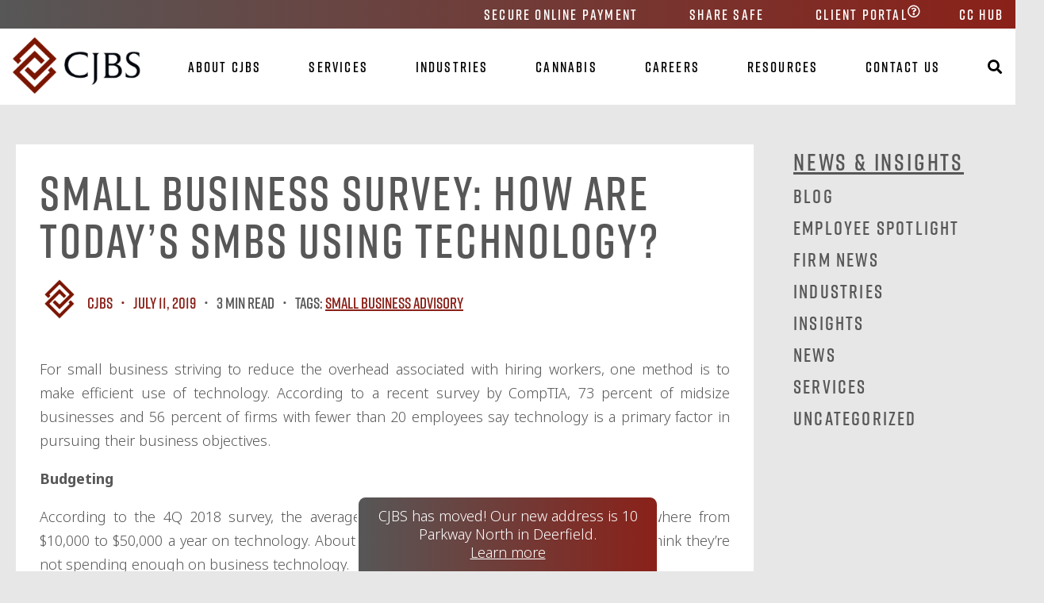

--- FILE ---
content_type: text/html; charset=UTF-8
request_url: https://cjbs.com/small-business-survey-how-are-todays-smbs-using-technology/
body_size: 23578
content:
<!DOCTYPE html>
<html dir="ltr" lang="en-US" prefix="og: https://ogp.me/ns#">

<head>
    <meta charset="UTF-8">
<script>
var gform;gform||(document.addEventListener("gform_main_scripts_loaded",function(){gform.scriptsLoaded=!0}),document.addEventListener("gform/theme/scripts_loaded",function(){gform.themeScriptsLoaded=!0}),window.addEventListener("DOMContentLoaded",function(){gform.domLoaded=!0}),gform={domLoaded:!1,scriptsLoaded:!1,themeScriptsLoaded:!1,isFormEditor:()=>"function"==typeof InitializeEditor,callIfLoaded:function(o){return!(!gform.domLoaded||!gform.scriptsLoaded||!gform.themeScriptsLoaded&&!gform.isFormEditor()||(gform.isFormEditor()&&console.warn("The use of gform.initializeOnLoaded() is deprecated in the form editor context and will be removed in Gravity Forms 3.1."),o(),0))},initializeOnLoaded:function(o){gform.callIfLoaded(o)||(document.addEventListener("gform_main_scripts_loaded",()=>{gform.scriptsLoaded=!0,gform.callIfLoaded(o)}),document.addEventListener("gform/theme/scripts_loaded",()=>{gform.themeScriptsLoaded=!0,gform.callIfLoaded(o)}),window.addEventListener("DOMContentLoaded",()=>{gform.domLoaded=!0,gform.callIfLoaded(o)}))},hooks:{action:{},filter:{}},addAction:function(o,r,e,t){gform.addHook("action",o,r,e,t)},addFilter:function(o,r,e,t){gform.addHook("filter",o,r,e,t)},doAction:function(o){gform.doHook("action",o,arguments)},applyFilters:function(o){return gform.doHook("filter",o,arguments)},removeAction:function(o,r){gform.removeHook("action",o,r)},removeFilter:function(o,r,e){gform.removeHook("filter",o,r,e)},addHook:function(o,r,e,t,n){null==gform.hooks[o][r]&&(gform.hooks[o][r]=[]);var d=gform.hooks[o][r];null==n&&(n=r+"_"+d.length),gform.hooks[o][r].push({tag:n,callable:e,priority:t=null==t?10:t})},doHook:function(r,o,e){var t;if(e=Array.prototype.slice.call(e,1),null!=gform.hooks[r][o]&&((o=gform.hooks[r][o]).sort(function(o,r){return o.priority-r.priority}),o.forEach(function(o){"function"!=typeof(t=o.callable)&&(t=window[t]),"action"==r?t.apply(null,e):e[0]=t.apply(null,e)})),"filter"==r)return e[0]},removeHook:function(o,r,t,n){var e;null!=gform.hooks[o][r]&&(e=(e=gform.hooks[o][r]).filter(function(o,r,e){return!!(null!=n&&n!=o.tag||null!=t&&t!=o.priority)}),gform.hooks[o][r]=e)}});
</script>

    <meta name="viewport" content="width=device-width, initial-scale=1, shrink-to-fit=no">

    
		<!-- All in One SEO 4.9.3 - aioseo.com -->
	<meta name="robots" content="max-image-preview:large" />
	<meta name="author" content="Ryan Guedel"/>
	<link rel="canonical" href="https://cjbs.com/small-business-survey-how-are-todays-smbs-using-technology/" />
	<meta name="generator" content="All in One SEO (AIOSEO) 4.9.3" />
		<meta property="og:locale" content="en_US" />
		<meta property="og:site_name" content="CJBS Accounting Firm | Chicago, IL |" />
		<meta property="og:type" content="article" />
		<meta property="og:title" content="Small Business Survey: How Are Today’s SMBs Using Technology? | CJBS Accounting Firm | Chicago, IL" />
		<meta property="og:url" content="https://cjbs.com/small-business-survey-how-are-todays-smbs-using-technology/" />
		<meta property="article:published_time" content="2019-07-11T15:52:37+00:00" />
		<meta property="article:modified_time" content="2021-12-09T17:30:46+00:00" />
		<meta name="twitter:card" content="summary" />
		<meta name="twitter:title" content="Small Business Survey: How Are Today’s SMBs Using Technology? | CJBS Accounting Firm | Chicago, IL" />
		<script type="application/ld+json" class="aioseo-schema">
			{"@context":"https:\/\/schema.org","@graph":[{"@type":"Article","@id":"https:\/\/cjbs.com\/small-business-survey-how-are-todays-smbs-using-technology\/#article","name":"Small Business Survey: How Are Today\u2019s SMBs Using Technology? | CJBS Accounting Firm | Chicago, IL","headline":"Small Business Survey: How Are Today\u2019s SMBs Using Technology?","author":{"@id":"https:\/\/cjbs.com\/author\/cjbs_adminuser\/#author"},"publisher":{"@id":"https:\/\/cjbs.com\/#organization"},"datePublished":"2019-07-11T10:52:37-05:00","dateModified":"2021-12-09T11:30:46-06:00","inLanguage":"en-US","mainEntityOfPage":{"@id":"https:\/\/cjbs.com\/small-business-survey-how-are-todays-smbs-using-technology\/#webpage"},"isPartOf":{"@id":"https:\/\/cjbs.com\/small-business-survey-how-are-todays-smbs-using-technology\/#webpage"},"articleSection":"Insights, Small Business Advisory"},{"@type":"BreadcrumbList","@id":"https:\/\/cjbs.com\/small-business-survey-how-are-todays-smbs-using-technology\/#breadcrumblist","itemListElement":[{"@type":"ListItem","@id":"https:\/\/cjbs.com#listItem","position":1,"name":"Home","item":"https:\/\/cjbs.com","nextItem":{"@type":"ListItem","@id":"https:\/\/cjbs.com\/category\/insights\/#listItem","name":"Insights"}},{"@type":"ListItem","@id":"https:\/\/cjbs.com\/category\/insights\/#listItem","position":2,"name":"Insights","item":"https:\/\/cjbs.com\/category\/insights\/","nextItem":{"@type":"ListItem","@id":"https:\/\/cjbs.com\/small-business-survey-how-are-todays-smbs-using-technology\/#listItem","name":"Small Business Survey: How Are Today\u2019s SMBs Using Technology?"},"previousItem":{"@type":"ListItem","@id":"https:\/\/cjbs.com#listItem","name":"Home"}},{"@type":"ListItem","@id":"https:\/\/cjbs.com\/small-business-survey-how-are-todays-smbs-using-technology\/#listItem","position":3,"name":"Small Business Survey: How Are Today\u2019s SMBs Using Technology?","previousItem":{"@type":"ListItem","@id":"https:\/\/cjbs.com\/category\/insights\/#listItem","name":"Insights"}}]},{"@type":"Organization","@id":"https:\/\/cjbs.com\/#organization","name":"CJBS Accounting Firm | Chicago, IL","url":"https:\/\/cjbs.com\/"},{"@type":"Person","@id":"https:\/\/cjbs.com\/author\/cjbs_adminuser\/#author","url":"https:\/\/cjbs.com\/author\/cjbs_adminuser\/","name":"Ryan Guedel"},{"@type":"WebPage","@id":"https:\/\/cjbs.com\/small-business-survey-how-are-todays-smbs-using-technology\/#webpage","url":"https:\/\/cjbs.com\/small-business-survey-how-are-todays-smbs-using-technology\/","name":"Small Business Survey: How Are Today\u2019s SMBs Using Technology? | CJBS Accounting Firm | Chicago, IL","inLanguage":"en-US","isPartOf":{"@id":"https:\/\/cjbs.com\/#website"},"breadcrumb":{"@id":"https:\/\/cjbs.com\/small-business-survey-how-are-todays-smbs-using-technology\/#breadcrumblist"},"author":{"@id":"https:\/\/cjbs.com\/author\/cjbs_adminuser\/#author"},"creator":{"@id":"https:\/\/cjbs.com\/author\/cjbs_adminuser\/#author"},"datePublished":"2019-07-11T10:52:37-05:00","dateModified":"2021-12-09T11:30:46-06:00"},{"@type":"WebSite","@id":"https:\/\/cjbs.com\/#website","url":"https:\/\/cjbs.com\/","name":"CJBS Accounting Firm | Chicago, IL","inLanguage":"en-US","publisher":{"@id":"https:\/\/cjbs.com\/#organization"}}]}
		</script>
		<!-- All in One SEO -->

<link rel='dns-prefetch' href='//ajax.googleapis.com' />
<link rel='dns-prefetch' href='//fonts.googleapis.com' />
<link rel='dns-prefetch' href='//use.fontawesome.com' />
<link rel='dns-prefetch' href='//b1916531.smushcdn.com' />
<link rel="alternate" type="application/rss+xml" title="CJBS Accounting Firm | Chicago, IL &raquo; Small Business Survey: How Are Today’s SMBs Using Technology? Comments Feed" href="https://cjbs.com/small-business-survey-how-are-todays-smbs-using-technology/feed/" />
<link rel="alternate" title="oEmbed (JSON)" type="application/json+oembed" href="https://cjbs.com/wp-json/oembed/1.0/embed?url=https%3A%2F%2Fcjbs.com%2Fsmall-business-survey-how-are-todays-smbs-using-technology%2F" />
<link rel="alternate" title="oEmbed (XML)" type="text/xml+oembed" href="https://cjbs.com/wp-json/oembed/1.0/embed?url=https%3A%2F%2Fcjbs.com%2Fsmall-business-survey-how-are-todays-smbs-using-technology%2F&#038;format=xml" />
		<style>
			.lazyload,
			.lazyloading {
				max-width: 100%;
			}
		</style>
		<style id='wp-img-auto-sizes-contain-inline-css'>
img:is([sizes=auto i],[sizes^="auto," i]){contain-intrinsic-size:3000px 1500px}
/*# sourceURL=wp-img-auto-sizes-contain-inline-css */
</style>
<style id='wp-emoji-styles-inline-css'>

	img.wp-smiley, img.emoji {
		display: inline !important;
		border: none !important;
		box-shadow: none !important;
		height: 1em !important;
		width: 1em !important;
		margin: 0 0.07em !important;
		vertical-align: -0.1em !important;
		background: none !important;
		padding: 0 !important;
	}
/*# sourceURL=wp-emoji-styles-inline-css */
</style>
<style id='wp-block-library-inline-css'>
:root{--wp-block-synced-color:#7a00df;--wp-block-synced-color--rgb:122,0,223;--wp-bound-block-color:var(--wp-block-synced-color);--wp-editor-canvas-background:#ddd;--wp-admin-theme-color:#007cba;--wp-admin-theme-color--rgb:0,124,186;--wp-admin-theme-color-darker-10:#006ba1;--wp-admin-theme-color-darker-10--rgb:0,107,160.5;--wp-admin-theme-color-darker-20:#005a87;--wp-admin-theme-color-darker-20--rgb:0,90,135;--wp-admin-border-width-focus:2px}@media (min-resolution:192dpi){:root{--wp-admin-border-width-focus:1.5px}}.wp-element-button{cursor:pointer}:root .has-very-light-gray-background-color{background-color:#eee}:root .has-very-dark-gray-background-color{background-color:#313131}:root .has-very-light-gray-color{color:#eee}:root .has-very-dark-gray-color{color:#313131}:root .has-vivid-green-cyan-to-vivid-cyan-blue-gradient-background{background:linear-gradient(135deg,#00d084,#0693e3)}:root .has-purple-crush-gradient-background{background:linear-gradient(135deg,#34e2e4,#4721fb 50%,#ab1dfe)}:root .has-hazy-dawn-gradient-background{background:linear-gradient(135deg,#faaca8,#dad0ec)}:root .has-subdued-olive-gradient-background{background:linear-gradient(135deg,#fafae1,#67a671)}:root .has-atomic-cream-gradient-background{background:linear-gradient(135deg,#fdd79a,#004a59)}:root .has-nightshade-gradient-background{background:linear-gradient(135deg,#330968,#31cdcf)}:root .has-midnight-gradient-background{background:linear-gradient(135deg,#020381,#2874fc)}:root{--wp--preset--font-size--normal:16px;--wp--preset--font-size--huge:42px}.has-regular-font-size{font-size:1em}.has-larger-font-size{font-size:2.625em}.has-normal-font-size{font-size:var(--wp--preset--font-size--normal)}.has-huge-font-size{font-size:var(--wp--preset--font-size--huge)}.has-text-align-center{text-align:center}.has-text-align-left{text-align:left}.has-text-align-right{text-align:right}.has-fit-text{white-space:nowrap!important}#end-resizable-editor-section{display:none}.aligncenter{clear:both}.items-justified-left{justify-content:flex-start}.items-justified-center{justify-content:center}.items-justified-right{justify-content:flex-end}.items-justified-space-between{justify-content:space-between}.screen-reader-text{border:0;clip-path:inset(50%);height:1px;margin:-1px;overflow:hidden;padding:0;position:absolute;width:1px;word-wrap:normal!important}.screen-reader-text:focus{background-color:#ddd;clip-path:none;color:#444;display:block;font-size:1em;height:auto;left:5px;line-height:normal;padding:15px 23px 14px;text-decoration:none;top:5px;width:auto;z-index:100000}html :where(.has-border-color){border-style:solid}html :where([style*=border-top-color]){border-top-style:solid}html :where([style*=border-right-color]){border-right-style:solid}html :where([style*=border-bottom-color]){border-bottom-style:solid}html :where([style*=border-left-color]){border-left-style:solid}html :where([style*=border-width]){border-style:solid}html :where([style*=border-top-width]){border-top-style:solid}html :where([style*=border-right-width]){border-right-style:solid}html :where([style*=border-bottom-width]){border-bottom-style:solid}html :where([style*=border-left-width]){border-left-style:solid}html :where(img[class*=wp-image-]){height:auto;max-width:100%}:where(figure){margin:0 0 1em}html :where(.is-position-sticky){--wp-admin--admin-bar--position-offset:var(--wp-admin--admin-bar--height,0px)}@media screen and (max-width:600px){html :where(.is-position-sticky){--wp-admin--admin-bar--position-offset:0px}}

/*# sourceURL=wp-block-library-inline-css */
</style><style id='wp-block-heading-inline-css'>
h1:where(.wp-block-heading).has-background,h2:where(.wp-block-heading).has-background,h3:where(.wp-block-heading).has-background,h4:where(.wp-block-heading).has-background,h5:where(.wp-block-heading).has-background,h6:where(.wp-block-heading).has-background{padding:1.25em 2.375em}h1.has-text-align-left[style*=writing-mode]:where([style*=vertical-lr]),h1.has-text-align-right[style*=writing-mode]:where([style*=vertical-rl]),h2.has-text-align-left[style*=writing-mode]:where([style*=vertical-lr]),h2.has-text-align-right[style*=writing-mode]:where([style*=vertical-rl]),h3.has-text-align-left[style*=writing-mode]:where([style*=vertical-lr]),h3.has-text-align-right[style*=writing-mode]:where([style*=vertical-rl]),h4.has-text-align-left[style*=writing-mode]:where([style*=vertical-lr]),h4.has-text-align-right[style*=writing-mode]:where([style*=vertical-rl]),h5.has-text-align-left[style*=writing-mode]:where([style*=vertical-lr]),h5.has-text-align-right[style*=writing-mode]:where([style*=vertical-rl]),h6.has-text-align-left[style*=writing-mode]:where([style*=vertical-lr]),h6.has-text-align-right[style*=writing-mode]:where([style*=vertical-rl]){rotate:180deg}
/*# sourceURL=https://cjbs.com/wp-includes/blocks/heading/style.min.css */
</style>
<style id='wp-block-paragraph-inline-css'>
.is-small-text{font-size:.875em}.is-regular-text{font-size:1em}.is-large-text{font-size:2.25em}.is-larger-text{font-size:3em}.has-drop-cap:not(:focus):first-letter{float:left;font-size:8.4em;font-style:normal;font-weight:100;line-height:.68;margin:.05em .1em 0 0;text-transform:uppercase}body.rtl .has-drop-cap:not(:focus):first-letter{float:none;margin-left:.1em}p.has-drop-cap.has-background{overflow:hidden}:root :where(p.has-background){padding:1.25em 2.375em}:where(p.has-text-color:not(.has-link-color)) a{color:inherit}p.has-text-align-left[style*="writing-mode:vertical-lr"],p.has-text-align-right[style*="writing-mode:vertical-rl"]{rotate:180deg}
/*# sourceURL=https://cjbs.com/wp-includes/blocks/paragraph/style.min.css */
</style>
<style id='global-styles-inline-css'>
:root{--wp--preset--aspect-ratio--square: 1;--wp--preset--aspect-ratio--4-3: 4/3;--wp--preset--aspect-ratio--3-4: 3/4;--wp--preset--aspect-ratio--3-2: 3/2;--wp--preset--aspect-ratio--2-3: 2/3;--wp--preset--aspect-ratio--16-9: 16/9;--wp--preset--aspect-ratio--9-16: 9/16;--wp--preset--color--black: var(--black);--wp--preset--color--cyan-bluish-gray: #abb8c3;--wp--preset--color--white: var(--white);--wp--preset--color--pale-pink: #f78da7;--wp--preset--color--vivid-red: #cf2e2e;--wp--preset--color--luminous-vivid-orange: #ff6900;--wp--preset--color--luminous-vivid-amber: #fcb900;--wp--preset--color--light-green-cyan: #7bdcb5;--wp--preset--color--vivid-green-cyan: #00d084;--wp--preset--color--pale-cyan-blue: #8ed1fc;--wp--preset--color--vivid-cyan-blue: #0693e3;--wp--preset--color--vivid-purple: #9b51e0;--wp--preset--color--gray: var(--gray-alpha);--wp--preset--color--dark-gray: var(--gray);--wp--preset--color--main: var(--red-alpha);--wp--preset--gradient--vivid-cyan-blue-to-vivid-purple: linear-gradient(135deg,rgb(6,147,227) 0%,rgb(155,81,224) 100%);--wp--preset--gradient--light-green-cyan-to-vivid-green-cyan: linear-gradient(135deg,rgb(122,220,180) 0%,rgb(0,208,130) 100%);--wp--preset--gradient--luminous-vivid-amber-to-luminous-vivid-orange: linear-gradient(135deg,rgb(252,185,0) 0%,rgb(255,105,0) 100%);--wp--preset--gradient--luminous-vivid-orange-to-vivid-red: linear-gradient(135deg,rgb(255,105,0) 0%,rgb(207,46,46) 100%);--wp--preset--gradient--very-light-gray-to-cyan-bluish-gray: linear-gradient(135deg,rgb(238,238,238) 0%,rgb(169,184,195) 100%);--wp--preset--gradient--cool-to-warm-spectrum: linear-gradient(135deg,rgb(74,234,220) 0%,rgb(151,120,209) 20%,rgb(207,42,186) 40%,rgb(238,44,130) 60%,rgb(251,105,98) 80%,rgb(254,248,76) 100%);--wp--preset--gradient--blush-light-purple: linear-gradient(135deg,rgb(255,206,236) 0%,rgb(152,150,240) 100%);--wp--preset--gradient--blush-bordeaux: linear-gradient(135deg,rgb(254,205,165) 0%,rgb(254,45,45) 50%,rgb(107,0,62) 100%);--wp--preset--gradient--luminous-dusk: linear-gradient(135deg,rgb(255,203,112) 0%,rgb(199,81,192) 50%,rgb(65,88,208) 100%);--wp--preset--gradient--pale-ocean: linear-gradient(135deg,rgb(255,245,203) 0%,rgb(182,227,212) 50%,rgb(51,167,181) 100%);--wp--preset--gradient--electric-grass: linear-gradient(135deg,rgb(202,248,128) 0%,rgb(113,206,126) 100%);--wp--preset--gradient--midnight: linear-gradient(135deg,rgb(2,3,129) 0%,rgb(40,116,252) 100%);--wp--preset--font-size--small: 13px;--wp--preset--font-size--medium: 20px;--wp--preset--font-size--large: 36px;--wp--preset--font-size--x-large: 42px;--wp--preset--spacing--20: 0.44rem;--wp--preset--spacing--30: 0.67rem;--wp--preset--spacing--40: 1rem;--wp--preset--spacing--50: 1.5rem;--wp--preset--spacing--60: 2.25rem;--wp--preset--spacing--70: 3.38rem;--wp--preset--spacing--80: 5.06rem;--wp--preset--shadow--natural: 6px 6px 9px rgba(0, 0, 0, 0.2);--wp--preset--shadow--deep: 12px 12px 50px rgba(0, 0, 0, 0.4);--wp--preset--shadow--sharp: 6px 6px 0px rgba(0, 0, 0, 0.2);--wp--preset--shadow--outlined: 6px 6px 0px -3px rgb(255, 255, 255), 6px 6px rgb(0, 0, 0);--wp--preset--shadow--crisp: 6px 6px 0px rgb(0, 0, 0);}:where(.is-layout-flex){gap: 0.5em;}:where(.is-layout-grid){gap: 0.5em;}body .is-layout-flex{display: flex;}.is-layout-flex{flex-wrap: wrap;align-items: center;}.is-layout-flex > :is(*, div){margin: 0;}body .is-layout-grid{display: grid;}.is-layout-grid > :is(*, div){margin: 0;}:where(.wp-block-columns.is-layout-flex){gap: 2em;}:where(.wp-block-columns.is-layout-grid){gap: 2em;}:where(.wp-block-post-template.is-layout-flex){gap: 1.25em;}:where(.wp-block-post-template.is-layout-grid){gap: 1.25em;}.has-black-color{color: var(--wp--preset--color--black) !important;}.has-cyan-bluish-gray-color{color: var(--wp--preset--color--cyan-bluish-gray) !important;}.has-white-color{color: var(--wp--preset--color--white) !important;}.has-pale-pink-color{color: var(--wp--preset--color--pale-pink) !important;}.has-vivid-red-color{color: var(--wp--preset--color--vivid-red) !important;}.has-luminous-vivid-orange-color{color: var(--wp--preset--color--luminous-vivid-orange) !important;}.has-luminous-vivid-amber-color{color: var(--wp--preset--color--luminous-vivid-amber) !important;}.has-light-green-cyan-color{color: var(--wp--preset--color--light-green-cyan) !important;}.has-vivid-green-cyan-color{color: var(--wp--preset--color--vivid-green-cyan) !important;}.has-pale-cyan-blue-color{color: var(--wp--preset--color--pale-cyan-blue) !important;}.has-vivid-cyan-blue-color{color: var(--wp--preset--color--vivid-cyan-blue) !important;}.has-vivid-purple-color{color: var(--wp--preset--color--vivid-purple) !important;}.has-black-background-color{background-color: var(--wp--preset--color--black) !important;}.has-cyan-bluish-gray-background-color{background-color: var(--wp--preset--color--cyan-bluish-gray) !important;}.has-white-background-color{background-color: var(--wp--preset--color--white) !important;}.has-pale-pink-background-color{background-color: var(--wp--preset--color--pale-pink) !important;}.has-vivid-red-background-color{background-color: var(--wp--preset--color--vivid-red) !important;}.has-luminous-vivid-orange-background-color{background-color: var(--wp--preset--color--luminous-vivid-orange) !important;}.has-luminous-vivid-amber-background-color{background-color: var(--wp--preset--color--luminous-vivid-amber) !important;}.has-light-green-cyan-background-color{background-color: var(--wp--preset--color--light-green-cyan) !important;}.has-vivid-green-cyan-background-color{background-color: var(--wp--preset--color--vivid-green-cyan) !important;}.has-pale-cyan-blue-background-color{background-color: var(--wp--preset--color--pale-cyan-blue) !important;}.has-vivid-cyan-blue-background-color{background-color: var(--wp--preset--color--vivid-cyan-blue) !important;}.has-vivid-purple-background-color{background-color: var(--wp--preset--color--vivid-purple) !important;}.has-black-border-color{border-color: var(--wp--preset--color--black) !important;}.has-cyan-bluish-gray-border-color{border-color: var(--wp--preset--color--cyan-bluish-gray) !important;}.has-white-border-color{border-color: var(--wp--preset--color--white) !important;}.has-pale-pink-border-color{border-color: var(--wp--preset--color--pale-pink) !important;}.has-vivid-red-border-color{border-color: var(--wp--preset--color--vivid-red) !important;}.has-luminous-vivid-orange-border-color{border-color: var(--wp--preset--color--luminous-vivid-orange) !important;}.has-luminous-vivid-amber-border-color{border-color: var(--wp--preset--color--luminous-vivid-amber) !important;}.has-light-green-cyan-border-color{border-color: var(--wp--preset--color--light-green-cyan) !important;}.has-vivid-green-cyan-border-color{border-color: var(--wp--preset--color--vivid-green-cyan) !important;}.has-pale-cyan-blue-border-color{border-color: var(--wp--preset--color--pale-cyan-blue) !important;}.has-vivid-cyan-blue-border-color{border-color: var(--wp--preset--color--vivid-cyan-blue) !important;}.has-vivid-purple-border-color{border-color: var(--wp--preset--color--vivid-purple) !important;}.has-vivid-cyan-blue-to-vivid-purple-gradient-background{background: var(--wp--preset--gradient--vivid-cyan-blue-to-vivid-purple) !important;}.has-light-green-cyan-to-vivid-green-cyan-gradient-background{background: var(--wp--preset--gradient--light-green-cyan-to-vivid-green-cyan) !important;}.has-luminous-vivid-amber-to-luminous-vivid-orange-gradient-background{background: var(--wp--preset--gradient--luminous-vivid-amber-to-luminous-vivid-orange) !important;}.has-luminous-vivid-orange-to-vivid-red-gradient-background{background: var(--wp--preset--gradient--luminous-vivid-orange-to-vivid-red) !important;}.has-very-light-gray-to-cyan-bluish-gray-gradient-background{background: var(--wp--preset--gradient--very-light-gray-to-cyan-bluish-gray) !important;}.has-cool-to-warm-spectrum-gradient-background{background: var(--wp--preset--gradient--cool-to-warm-spectrum) !important;}.has-blush-light-purple-gradient-background{background: var(--wp--preset--gradient--blush-light-purple) !important;}.has-blush-bordeaux-gradient-background{background: var(--wp--preset--gradient--blush-bordeaux) !important;}.has-luminous-dusk-gradient-background{background: var(--wp--preset--gradient--luminous-dusk) !important;}.has-pale-ocean-gradient-background{background: var(--wp--preset--gradient--pale-ocean) !important;}.has-electric-grass-gradient-background{background: var(--wp--preset--gradient--electric-grass) !important;}.has-midnight-gradient-background{background: var(--wp--preset--gradient--midnight) !important;}.has-small-font-size{font-size: var(--wp--preset--font-size--small) !important;}.has-medium-font-size{font-size: var(--wp--preset--font-size--medium) !important;}.has-large-font-size{font-size: var(--wp--preset--font-size--large) !important;}.has-x-large-font-size{font-size: var(--wp--preset--font-size--x-large) !important;}
/*# sourceURL=global-styles-inline-css */
</style>

<style id='classic-theme-styles-inline-css'>
/*! This file is auto-generated */
.wp-block-button__link{color:#fff;background-color:#32373c;border-radius:9999px;box-shadow:none;text-decoration:none;padding:calc(.667em + 2px) calc(1.333em + 2px);font-size:1.125em}.wp-block-file__button{background:#32373c;color:#fff;text-decoration:none}
/*# sourceURL=/wp-includes/css/classic-themes.min.css */
</style>
<link rel='stylesheet' id='wpmt-css-frontend-css' href='https://cjbs.com/wp-content/plugins/wp-mailto-links/core/includes/assets/css/style.css?ver=1765459058' media='all' />
<link rel='stylesheet' id='frow-css' href='https://cjbs.com/wp-content/themes/orso-child/assets/css/frow/dist/frow.min.css?ver=1765459058' media='all' />
<link rel='stylesheet' id='google_fonts-css' href='https://fonts.googleapis.com/css2?family=Source+Sans+Pro&#038;display=swap&#038;ver=6.9' media='all' />
<link rel='stylesheet' id='orso-child-style-css' href='https://cjbs.com/wp-content/themes/orso-child/style.css?ver=1765459058' media='all' />
<link rel='stylesheet' id='orso-child-fonts-css' href='https://cjbs.com/wp-content/themes/orso-child/assets/css/fonts.css?ver=1765459058' media='all' />
<link rel='stylesheet' id='orso-child-variables-css' href='https://cjbs.com/wp-content/themes/orso-child/assets/css/variables.css?ver=1765459058' media='all' />
<link rel='stylesheet' id='orso-child-globals-css' href='https://cjbs.com/wp-content/themes/orso-child/assets/css/globals.css?ver=1765459058' media='all' />
<link rel='stylesheet' id='orso-child-typography-css' href='https://cjbs.com/wp-content/themes/orso-child/assets/css/typography.css?ver=1765459058' media='all' />
<link rel='stylesheet' id='orso-child-breakpoints-css' href='https://cjbs.com/wp-content/themes/orso-child/assets/css/breakpoints.css?ver=1765459058' media='all' />
<link rel='stylesheet' id='orso-child-admin-css' href='https://cjbs.com/wp-content/themes/orso-child/admin.css?ver=1765459058' media='all' />
<link rel='stylesheet' id='orso-child-header-css' href='https://cjbs.com/wp-content/themes/orso-child/assets/css/header.css?ver=1765459058' media='all' />
<link rel='stylesheet' id='orso-child-footer-css' href='https://cjbs.com/wp-content/themes/orso-child/assets/css/footer.css?ver=1765459058' media='all' />
<link rel='stylesheet' id='orso-child-home_page-css' href='https://cjbs.com/wp-content/themes/orso-child/assets/css/home_page.css?ver=1765459058' media='all' />
<link rel='stylesheet' id='orso-child-team_page-css' href='https://cjbs.com/wp-content/themes/orso-child/assets/css/team_page.css?ver=1765459058' media='all' />
<link rel='stylesheet' id='orso-child-about_page-css' href='https://cjbs.com/wp-content/themes/orso-child/assets/css/about_page.css?ver=1765459058' media='all' />
<link rel='stylesheet' id='orso-child-contact_page-css' href='https://cjbs.com/wp-content/themes/orso-child/assets/css/contact_page.css?ver=1765459058' media='all' />
<link rel='stylesheet' id='orso-child-covid_page-css' href='https://cjbs.com/wp-content/themes/orso-child/assets/css/covid_page.css?ver=1765459058' media='all' />
<link rel='stylesheet' id='orso-child-cannabis_page-css' href='https://cjbs.com/wp-content/themes/orso-child/assets/css/cannabis_page.css?ver=1765459058' media='all' />
<link rel='stylesheet' id='orso-child-interior_page-css' href='https://cjbs.com/wp-content/themes/orso-child/assets/css/interior_page.css?ver=1765459058' media='all' />
<link rel='stylesheet' id='orso-child-services_page-css' href='https://cjbs.com/wp-content/themes/orso-child/assets/css/services_page.css?ver=1765459058' media='all' />
<link rel='stylesheet' id='orso-child-industries_page-css' href='https://cjbs.com/wp-content/themes/orso-child/assets/css/industries_page.css?ver=1765459058' media='all' />
<link rel='stylesheet' id='orso-child-serviceslanding_page-css' href='https://cjbs.com/wp-content/themes/orso-child/assets/css/serviceslanding_page.css?ver=1765459058' media='all' />
<link rel='stylesheet' id='orso-child-industrieslanding_page-css' href='https://cjbs.com/wp-content/themes/orso-child/assets/css/industrieslanding_page.css?ver=1765459058' media='all' />
<link rel='stylesheet' id='orso-child-careers_page-css' href='https://cjbs.com/wp-content/themes/orso-child/assets/css/careers_page.css?ver=1765459058' media='all' />
<link rel='stylesheet' id='orso-child-blog-css' href='https://cjbs.com/wp-content/themes/orso-child/assets/css/blog.css?ver=1765459058' media='all' />
<link rel='stylesheet' id='orso-child-search-css' href='https://cjbs.com/wp-content/themes/orso-child/assets/css/search.css?ver=1765459058' media='all' />
<link rel='stylesheet' id='orso-child-forms-css' href='https://cjbs.com/wp-content/themes/orso-child/assets/css/forms.css?ver=1765459058' media='all' />
<link rel='stylesheet' id='orso-child-tables-css' href='https://cjbs.com/wp-content/themes/orso-child/assets/css/tables.css?ver=1765459058' media='all' />
<link rel='stylesheet' id='orso-child-404-css' href='https://cjbs.com/wp-content/themes/orso-child/assets/css/404.css?ver=1765459058' media='all' />
<link rel='stylesheet' id='orso-child-new_styles-css' href='https://cjbs.com/wp-content/themes/orso-child/assets/css/new_styles.css?ver=1765459058' media='all' />
<link rel='stylesheet' id='fontawesome-css' href='https://use.fontawesome.com/releases/v5.3.1/css/all.css' media='all' />
<link rel='stylesheet' id='heateor_sss_frontend_css-css' href='https://cjbs.com/wp-content/plugins/sassy-social-share/public/css/sassy-social-share-public.css?ver=1765459058' media='all' />
<style id='heateor_sss_frontend_css-inline-css'>
.heateor_sss_button_instagram span.heateor_sss_svg,a.heateor_sss_instagram span.heateor_sss_svg{background:radial-gradient(circle at 30% 107%,#fdf497 0,#fdf497 5%,#fd5949 45%,#d6249f 60%,#285aeb 90%)}.heateor_sss_horizontal_sharing .heateor_sss_svg,.heateor_sss_standard_follow_icons_container .heateor_sss_svg{color:#fff;border-width:0px;border-style:solid;border-color:transparent}.heateor_sss_horizontal_sharing .heateorSssTCBackground{color:#666}.heateor_sss_horizontal_sharing span.heateor_sss_svg:hover,.heateor_sss_standard_follow_icons_container span.heateor_sss_svg:hover{border-color:transparent;}.heateor_sss_vertical_sharing span.heateor_sss_svg,.heateor_sss_floating_follow_icons_container span.heateor_sss_svg{color:#fff;border-width:0px;border-style:solid;border-color:transparent;}.heateor_sss_vertical_sharing .heateorSssTCBackground{color:#666;}.heateor_sss_vertical_sharing span.heateor_sss_svg:hover,.heateor_sss_floating_follow_icons_container span.heateor_sss_svg:hover{border-color:transparent;}@media screen and (max-width:783px) {.heateor_sss_vertical_sharing{display:none!important}}div.heateor_sss_mobile_footer{display:none;}@media screen and (max-width:783px){div.heateor_sss_bottom_sharing .heateorSssTCBackground{background-color:white}div.heateor_sss_bottom_sharing{width:100%!important;left:0!important;}div.heateor_sss_bottom_sharing a{width:11.111111111111% !important;}div.heateor_sss_bottom_sharing .heateor_sss_svg{width: 100% !important;}div.heateor_sss_bottom_sharing div.heateorSssTotalShareCount{font-size:1em!important;line-height:28px!important}div.heateor_sss_bottom_sharing div.heateorSssTotalShareText{font-size:.7em!important;line-height:0px!important}div.heateor_sss_mobile_footer{display:block;height:40px;}.heateor_sss_bottom_sharing{padding:0!important;display:block!important;width:auto!important;bottom:-2px!important;top: auto!important;}.heateor_sss_bottom_sharing .heateor_sss_square_count{line-height:inherit;}.heateor_sss_bottom_sharing .heateorSssSharingArrow{display:none;}.heateor_sss_bottom_sharing .heateorSssTCBackground{margin-right:1.1em!important}}
/*# sourceURL=heateor_sss_frontend_css-inline-css */
</style>
<!--n2css--><!--n2js--><script src="https://ajax.googleapis.com/ajax/libs/jquery/3.5.1/jquery.min.js?ver=3.5.1" id="jquery-js"></script>
<script src="https://cjbs.com/wp-content/plugins/wp-mailto-links/core/includes/assets/js/custom.js?ver=1765459058" id="wpmt-js-frontend-js"></script>
<link rel="https://api.w.org/" href="https://cjbs.com/wp-json/" /><link rel="alternate" title="JSON" type="application/json" href="https://cjbs.com/wp-json/wp/v2/posts/17568" /><link rel="EditURI" type="application/rsd+xml" title="RSD" href="https://cjbs.com/xmlrpc.php?rsd" />
<meta name="generator" content="WordPress 6.9" />
<link rel='shortlink' href='https://cjbs.com/?p=17568' />
<style type="text/css" id="simple-css-output">@media only screen and (max-width: 1200px) and (min-width: 300px) { html .social-upper { display: block !important; } .mobile_menu_active.sidemenu-active #headerwrap { top: 36px; } html .site-top-menu { font-size: .9em; color: #ffffff; text-align: right; } html .site-top-menu ul, html .site-top-menu li { list-style: none; display: -webkit-inline-box; margin: 0 0 0 -5px; padding: 0; } html .site-top-menu a { color: #ffffff; display: inline-block; padding: 5px 15px; border-left: 1px #c5d1da solid; border-right: 1px #c5d1da solid; text-decoration: none; transition: 0.3s; -webkit-transition: 0.3s; } html .site-top-menu a:hover { color: #b31f17; background-color: #ffffff; } html .social-upper { height: 36px; width: 100%; background-color: #b31f17; position: fixed; top: 0; z-index: 99; }}@media only screen and (max-width: 428px) and (min-width: 300px) { html .site-top-menu a { font-size: 9.5px; }}html .module-infinite-posts .post.has-post-thumbnail .infinite-post-inner-wrap { width: 100% !important;}html .module-infinite-posts .post.has-post-thumbnail .infinite-post-image { width: 100%;}@media only screen and (max-width: 768px) {html .single-post #content { width: 100%; }html .single-post .loops-wrapper.list-post .post.has-post-date, .single-post .post.has-post-date { padding: 0px 20px; } }</style>		<script>
			document.documentElement.className = document.documentElement.className.replace('no-js', 'js');
		</script>
				<style>
			.no-js img.lazyload {
				display: none;
			}

			figure.wp-block-image img.lazyloading {
				min-width: 150px;
			}

			.lazyload,
			.lazyloading {
				--smush-placeholder-width: 100px;
				--smush-placeholder-aspect-ratio: 1/1;
				width: var(--smush-image-width, var(--smush-placeholder-width)) !important;
				aspect-ratio: var(--smush-image-aspect-ratio, var(--smush-placeholder-aspect-ratio)) !important;
			}

						.lazyload, .lazyloading {
				opacity: 0;
			}

			.lazyloaded {
				opacity: 1;
				transition: opacity 400ms;
				transition-delay: 0ms;
			}

					</style>
		<link rel="icon" href="https://b1916531.smushcdn.com/1916531/wp-content/uploads/cropped-cjbs-diamond-white-32x32.png?lossy=1&strip=1&webp=1" sizes="32x32" />
<link rel="icon" href="https://b1916531.smushcdn.com/1916531/wp-content/uploads/cropped-cjbs-diamond-white-192x192.png?lossy=1&strip=1&webp=1" sizes="192x192" />
<link rel="apple-touch-icon" href="https://b1916531.smushcdn.com/1916531/wp-content/uploads/cropped-cjbs-diamond-white-180x180.png?lossy=1&strip=1&webp=1" />
<meta name="msapplication-TileImage" content="https://cjbs.com/wp-content/uploads/cropped-cjbs-diamond-white-270x270.png" />

    <!-- Begin Constant Contact Active Forms -->
    <script> var _ctct_m = "611fc0e76b8bab064f4f07b2229534b8"; </script>
    <script id="signupScript" src="//static.ctctcdn.com/js/signup-form-widget/current/signup-form-widget.min.js" async defer></script>
    <!-- End Constant Contact Active Forms -->

    <!-- Google Tag Manager -->
    <script>(function(w,d,s,l,i){w[l]=w[l]||[];w[l].push({'gtm.start':
    new Date().getTime(),event:'gtm.js'});var f=d.getElementsByTagName(s)[0],
    j=d.createElement(s),dl=l!='dataLayer'?'&l='+l:'';j.async=true;j.src=
    'https://www.googletagmanager.com/gtm.js?id='+i+dl;f.parentNode.insertBefore(j,f);
    })(window,document,'script','dataLayer','GTM-K34C3GN');</script>
    <!-- End Google Tag Manager -->

<link rel='stylesheet' id='gform_basic-css' href='https://cjbs.com/wp-content/plugins/gravityforms/assets/css/dist/basic.min.css?ver=1765459058' media='all' />
<link rel='stylesheet' id='gform_theme_components-css' href='https://cjbs.com/wp-content/plugins/gravityforms/assets/css/dist/theme-components.min.css?ver=1765459058' media='all' />
<link rel='stylesheet' id='gform_theme-css' href='https://cjbs.com/wp-content/plugins/gravityforms/assets/css/dist/theme.min.css?ver=1765459058' media='all' />
</head>

<body class="wp-singular post-template-default single single-post postid-17568 single-format-standard wp-theme-orso-parent wp-child-theme-orso-child">

<!-- Google Tag Manager (noscript) -->
<noscript><iframe src="https://www.googletagmanager.com/ns.html?id=GTM-K34C3GN"
height="0" width="0" style="display:none;visibility:hidden" loading="lazy"></iframe></noscript>
<!-- End Google Tag Manager (noscript) -->

<header class="header hidden-xs hidden-sm">
    <div class="header__menu">
        <div class="menu-top-menu-container"><ul id="menu-top-menu" class="header__menu__top frow row-end mx-auto"><li id="menu-item-2444" class="menu-item menu-item-type-custom menu-item-object-custom menu-item-2444"><a target="_blank" href="https://secure.cpacharge.com/pages/cjbsllc/payments">Secure Online Payment</a></li>
<li id="menu-item-17618" class="menu-item menu-item-type-custom menu-item-object-custom menu-item-17618"><a target="_blank" href="https://www.clientaxcess.com/sharesafe/#/CJBSLLC">Share Safe</a></li>
<li id="menu-item-21756" class="menu-item menu-item-type-custom menu-item-object-custom menu-item-21756"><a target="_blank" href="https://www.clientaxcess.com/#/user/login">Client Portal</a></li>
<li id="menu-item-25357" class="tool-tip far menu-item menu-item-type-custom menu-item-object-custom menu-item-25357"><a target="_blank" href="/wp-content/uploads/CJBS_Client_Portal_Instructions_1.pdf">?</a></li>
<li id="menu-item-28708" class="menu-item menu-item-type-custom menu-item-object-custom menu-item-28708"><a href="https://clientcollaboration.cchaxcess.com/#/firm/VxNGJ1Zi">CC HUB</a></li>
</ul></div>    </div>

    <div class="header__nav frow row-between mx-auto">
        <a href="https://cjbs.com">
            <img width="162" height="75" src="https://b1916531.smushcdn.com/1916531/wp-content/uploads/2020-10-31-cjbs-logo.png?lossy=1&strip=1&webp=1" class="attachment-162x75 size-162x75" alt="" decoding="async" loading="lazy" />        </a>

        <li id="menu-item-25893" class="menu-item menu-item-type-post_type menu-item-object-page menu-item-has-children menu-item-25893"><a href="https://cjbs.com/about/">About CJBS</a>
<ul class="sub-menu">
	<li id="menu-item-25895" class="menu-item menu-item-type-post_type menu-item-object-page menu-item-25895"><a href="https://cjbs.com/about/our-team/">Our Team</a></li>
	<li id="menu-item-25894" class="menu-item menu-item-type-post_type menu-item-object-page menu-item-25894"><a href="https://cjbs.com/about/testimonials/">Client Testimonials</a></li>
</ul>
</li>
<li id="menu-item-25883" class="menu-item menu-item-type-post_type menu-item-object-page menu-item-has-children menu-item-25883"><a href="https://cjbs.com/services/">Services</a>
<ul class="sub-menu">
	<li id="menu-item-25884" class="menu-item menu-item-type-post_type menu-item-object-page menu-item-25884"><a href="https://cjbs.com/services/accounting/">Accounting Services</a></li>
	<li id="menu-item-25885" class="menu-item menu-item-type-post_type menu-item-object-page menu-item-25885"><a href="https://cjbs.com/services/audit-and-risk-services/">Audit &#038; Risk Services</a></li>
	<li id="menu-item-25887" class="menu-item menu-item-type-post_type menu-item-object-page menu-item-25887"><a href="https://cjbs.com/services/consulting-services/">Business Consulting</a></li>
	<li id="menu-item-25888" class="menu-item menu-item-type-post_type menu-item-object-page menu-item-25888"><a href="https://cjbs.com/services/business-valuation/">Business Valuation</a></li>
	<li id="menu-item-25889" class="menu-item menu-item-type-post_type menu-item-object-page menu-item-25889"><a href="https://cjbs.com/services/estate-taxes/">Estate Planning</a></li>
	<li id="menu-item-25890" class="menu-item menu-item-type-post_type menu-item-object-page menu-item-25890"><a href="https://cjbs.com/services/forensic-accounting/">Forensic Accounting</a></li>
	<li id="menu-item-25891" class="menu-item menu-item-type-post_type menu-item-object-page menu-item-25891"><a href="https://cjbs.com/services/mergers-acquisitions/">Mergers &#038; Acquisitions</a></li>
	<li id="menu-item-25886" class="menu-item menu-item-type-post_type menu-item-object-page menu-item-25886"><a href="https://cjbs.com/services/tax-services/">Business and Individual Tax Services</a></li>
	<li id="menu-item-25892" class="menu-item menu-item-type-post_type menu-item-object-page menu-item-25892"><a href="https://cjbs.com/services/small-business-advisory/">Small Business Advisory</a></li>
</ul>
</li>
<li id="menu-item-25874" class="menu-item menu-item-type-post_type menu-item-object-page menu-item-has-children menu-item-25874"><a href="https://cjbs.com/industries/">Industries</a>
<ul class="sub-menu">
	<li id="menu-item-29796" class="menu-item menu-item-type-post_type menu-item-object-page menu-item-29796"><a href="https://cjbs.com/industries/sports/">Sports &#038; Entertainment</a></li>
	<li id="menu-item-28492" class="menu-item menu-item-type-post_type menu-item-object-page menu-item-28492"><a href="https://cjbs.com/cannabis-tax-accounting-services/">Cannabis</a></li>
	<li id="menu-item-29800" class="menu-item menu-item-type-post_type menu-item-object-page menu-item-29800"><a href="https://cjbs.com/industries/manufacturing-distribution/">Manufacturing &#038; Distribution</a></li>
	<li id="menu-item-29803" class="menu-item menu-item-type-post_type menu-item-object-page menu-item-29803"><a href="https://cjbs.com/industries/media-tech/">Media &#038; Technology</a></li>
	<li id="menu-item-29808" class="menu-item menu-item-type-post_type menu-item-object-page menu-item-29808"><a href="https://cjbs.com/industries/medical-practices/">Medical Practices</a></li>
	<li id="menu-item-30027" class="menu-item menu-item-type-post_type menu-item-object-page menu-item-30027"><a href="https://cjbs.com/industries/consumer-packaged-goods/">Consumer Packaged Goods</a></li>
	<li id="menu-item-29809" class="menu-item menu-item-type-post_type menu-item-object-page menu-item-29809"><a href="https://cjbs.com/industries/dental-practices/">Dental Practices</a></li>
	<li id="menu-item-29812" class="menu-item menu-item-type-post_type menu-item-object-page menu-item-29812"><a href="https://cjbs.com/industries/nonprofit/">Nonprofit</a></li>
	<li id="menu-item-29815" class="menu-item menu-item-type-post_type menu-item-object-page menu-item-29815"><a href="https://cjbs.com/industries/real-estate/">Real Estate</a></li>
	<li id="menu-item-29818" class="menu-item menu-item-type-post_type menu-item-object-page menu-item-29818"><a href="https://cjbs.com/industries/restaurant-accounting/">Restaurant</a></li>
	<li id="menu-item-29820" class="menu-item menu-item-type-post_type menu-item-object-page menu-item-29820"><a href="https://cjbs.com/industries/retail/">Retail</a></li>
	<li id="menu-item-30028" class="menu-item menu-item-type-post_type menu-item-object-page menu-item-30028"><a href="https://cjbs.com/industries/senior-living/">Senior Living</a></li>
</ul>
</li>
<li id="menu-item-28224" class="menu-item menu-item-type-post_type menu-item-object-page menu-item-has-children menu-item-28224"><a href="https://cjbs.com/cannabis-tax-accounting-services/">Cannabis</a>
<ul class="sub-menu">
	<li id="menu-item-28455" class="menu-item menu-item-type-post_type menu-item-object-page menu-item-28455"><a href="https://cjbs.com/cannabis-tax-accounting-services/cannabis-audit-assurance-services/">Audit &#038; Assurance Services</a></li>
	<li id="menu-item-28454" class="menu-item menu-item-type-post_type menu-item-object-page menu-item-28454"><a href="https://cjbs.com/cannabis-tax-accounting-services/cjbs-cannabis-tax-planning-compliance/">Tax Planning &#038; Compliance</a></li>
	<li id="menu-item-28456" class="menu-item menu-item-type-post_type menu-item-object-page menu-item-28456"><a href="https://cjbs.com/cannabis-tax-accounting-services/cjbs-cannabis-business-solutions/">Business Solutions</a></li>
</ul>
</li>
<li id="menu-item-28250" class="menu-item menu-item-type-post_type menu-item-object-page menu-item-has-children menu-item-28250"><a href="https://cjbs.com/careers/">Careers</a>
<ul class="sub-menu">
	<li id="menu-item-28787" class="menu-item menu-item-type-post_type menu-item-object-page menu-item-28787"><a href="https://cjbs.com/careers/open-positions/">Open Positions</a></li>
	<li id="menu-item-25882" class="menu-item menu-item-type-post_type menu-item-object-page menu-item-25882"><a href="https://cjbs.com/careers/apply-online/">Apply Online</a></li>
</ul>
</li>
<li id="menu-item-25871" class="menu-item menu-item-type-post_type menu-item-object-page menu-item-has-children menu-item-25871"><a href="https://cjbs.com/news-insights/">Resources</a>
<ul class="sub-menu">
	<li id="menu-item-26073" class="menu-item menu-item-type-post_type menu-item-object-page menu-item-26073"><a href="https://cjbs.com/helpful-resources/">Helpful Resources</a></li>
	<li id="menu-item-26485" class="menu-item menu-item-type-post_type menu-item-object-page menu-item-26485"><a href="https://cjbs.com/news-insights/">News &#038; Insights</a></li>
</ul>
</li>
<li id="menu-item-25872" class="menu-item menu-item-type-post_type menu-item-object-page menu-item-25872"><a href="https://cjbs.com/contact-us/">Contact Us</a></li>

        <div class="search">
            <i class="fa fa-search" id="search-toggle"></i>

            <form action="/" id="search-form" method="get" class="header-search">
                <input type="text" name="s" placeholder="Search ..."
                       value="">
                <input class="submit" type="submit" value="Search">
            </form>
        </div>
    </div>
</header>

<header id="mobile-header" class="visible-xs visible-sm">
    <div class="mobile-header__menu">
        <div class="menu-mobile-menu-container"><ul id="menu-mobile-menu" class="mobile-header__nav frow row-between"><li id="menu-item-28963" class="menu-item menu-item-type-custom menu-item-object-custom menu-item-has-children menu-item-28963"><a href="#">About CJBS</a>
<ul class="sub-menu">
	<li id="menu-item-23860" class="menu-item menu-item-type-post_type menu-item-object-page menu-item-23860"><a href="https://cjbs.com/about/">About</a></li>
	<li id="menu-item-25318" class="menu-item menu-item-type-post_type menu-item-object-page menu-item-25318"><a href="https://cjbs.com/about/our-team/">Our Team</a></li>
	<li id="menu-item-28877" class="menu-item menu-item-type-post_type menu-item-object-page menu-item-28877"><a href="https://cjbs.com/about/testimonials/">Client Testimonials</a></li>
</ul>
</li>
<li id="menu-item-23864" class="menu-item menu-item-type-post_type menu-item-object-page menu-item-23864"><a href="https://cjbs.com/services/">Services</a></li>
<li id="menu-item-23874" class="menu-item menu-item-type-post_type menu-item-object-page menu-item-23874"><a href="https://cjbs.com/industries/">Industries</a></li>
<li id="menu-item-28223" class="menu-item menu-item-type-post_type menu-item-object-page menu-item-28223"><a href="https://cjbs.com/cannabis-tax-accounting-services/">Cannabis</a></li>
<li id="menu-item-28964" class="menu-item menu-item-type-custom menu-item-object-custom menu-item-has-children menu-item-28964"><a href="#">Resources</a>
<ul class="sub-menu">
	<li id="menu-item-26954" class="menu-item menu-item-type-post_type menu-item-object-page menu-item-26954"><a href="https://cjbs.com/news-insights/">News &#038; Insights</a></li>
	<li id="menu-item-26075" class="menu-item menu-item-type-post_type menu-item-object-page menu-item-26075"><a href="https://cjbs.com/helpful-resources/">Helpful Resources</a></li>
</ul>
</li>
<li id="menu-item-28965" class="menu-item menu-item-type-custom menu-item-object-custom menu-item-has-children menu-item-28965"><a href="#">Client Tools</a>
<ul class="sub-menu">
	<li id="menu-item-23891" class="menu-item menu-item-type-custom menu-item-object-custom menu-item-23891"><a target="_blank" href="https://secure.cpacharge.com/pages/cjbsllc/payments">Secure Online Payment</a></li>
	<li id="menu-item-23890" class="menu-item menu-item-type-custom menu-item-object-custom menu-item-23890"><a target="_blank" href="https://www.clientaxcess.com/sharesafe/#/CJBSLLC">Share Safe</a></li>
	<li id="menu-item-23889" class="menu-item menu-item-type-custom menu-item-object-custom menu-item-23889"><a target="_blank" href="https://www.clientaxcess.com/#/user/login">Client Portal</a></li>
	<li id="menu-item-28709" class="menu-item menu-item-type-custom menu-item-object-custom menu-item-28709"><a href="https://clientcollaboration.cchaxcess.com/#/firm/VxNGJ1Zi">CC HUB</a></li>
</ul>
</li>
<li id="menu-item-28251" class="menu-item menu-item-type-post_type menu-item-object-page menu-item-28251"><a href="https://cjbs.com/careers/">Careers</a></li>
<li id="menu-item-23886" class="menu-item menu-item-type-post_type menu-item-object-page menu-item-23886"><a href="https://cjbs.com/contact-us/">Contact Us</a></li>
</ul></div>    </div>
            <form action="/" id="search-form" method="get" class="header-search">
                <input type="text" name="s" placeholder="Search ..."
                       value="">
                <input class="submit" type="submit" value="Search">
            </form>
    
</header>

<div class="visible-xs visible-sm">
    <div class="mobile-nav__toggle">
        <div>&nbsp;</div>

        <div class="mobile-nav__toggle__logo">
            <a href="https://cjbs.com">
                <img width="162" height="75" src="https://b1916531.smushcdn.com/1916531/wp-content/uploads/2020-10-31-cjbs-logo.png?lossy=1&strip=1&webp=1" class="attachment-162x75 size-162x75" alt="" decoding="async" loading="lazy" />            </a>
        </div>

        <div class="mobile-nav__toggle__button">
            <button id="mobile-toggle">
                <i class="fas fa-bars"></i>
            </button>
        </div>
    </div>
</div>

<main class="body-wrap">

<article class="blog-single-post mx-auto frow">
    <div class="blog-left col-md-4-5 col-sm-1-1">
        <div class="blog-single__content">
            <div class="blog-single__header">
                <div class="blog-single__header__content">
                    <h1>Small Business Survey: How Are Today’s SMBs Using Technology?</h1>
                </div>

                <div class="frow blog-meta">
                    <div class="blog-author__image">
                        <img width="150" height="150" src="https://b1916531.smushcdn.com/1916531/wp-content/uploads/cropped-cjbs-diamond-square-150x150.png?lossy=1&strip=1&webp=1" class="attachment-thumbnail size-thumbnail" alt="" decoding="async" srcset="https://b1916531.smushcdn.com/1916531/wp-content/uploads/cropped-cjbs-diamond-square-150x150.png?lossy=1&strip=1&webp=1 150w, https://b1916531.smushcdn.com/1916531/wp-content/uploads/cropped-cjbs-diamond-square-300x300.png?lossy=1&strip=1&webp=1 300w, https://b1916531.smushcdn.com/1916531/wp-content/uploads/cropped-cjbs-diamond-square-357x357.png?lossy=1&strip=1&webp=1 357w, https://b1916531.smushcdn.com/1916531/wp-content/uploads/cropped-cjbs-diamond-square-270x270.png?lossy=1&strip=1&webp=1 270w, https://b1916531.smushcdn.com/1916531/wp-content/uploads/cropped-cjbs-diamond-square-192x192.png?lossy=1&strip=1&webp=1 192w, https://b1916531.smushcdn.com/1916531/wp-content/uploads/cropped-cjbs-diamond-square-180x180.png?lossy=1&strip=1&webp=1 180w, https://b1916531.smushcdn.com/1916531/wp-content/uploads/cropped-cjbs-diamond-square-32x32.png?lossy=1&strip=1&webp=1 32w, https://b1916531.smushcdn.com/1916531/wp-content/uploads/cropped-cjbs-diamond-square.png?lossy=1&strip=1&webp=1 512w" sizes="(max-width: 150px) 100vw, 150px" loading="lazy" />                    </div>
                    <div class="blog-author__name">
                        CJBS                    </div>
                    <div class="blog-separator"></div>
                    <div class="blog-posted__date">
                        July 11, 2019                    </div>
                    <div class="blog-separator text-gray"></div>
                    <div class="blog-read_time">
                        3 MIN READ                    </div>
                    <div class="blog-separator text-gray"></div>
                    <div class="blog-post_tags">
                        Tags: <a href="https://cjbs.com/tag/small-business-advisory/" rel="tag">Small Business Advisory</a>                    </div>
                </div>
            </div>

            <div class="blog-single-featured">
                <img src="">
            </div>

            <div class="blog-single__body_content">
                <p>For small business striving to reduce the overhead associated with hiring workers, one method is to make efficient use of technology. According to a recent survey by CompTIA, 73 percent of midsize businesses and 56 percent of firms with fewer than 20 employees say technology is a primary factor in pursuing their business objectives.</p>
<p><strong>Budgeting</strong></p>
<p>According to the 4Q 2018 survey, the average small/midsize business (SMB) invests anywhere from $10,000 to $50,000 a year on technology. About half (52 percent) of small business owners think they’re not spending enough on business technology.</p>
<p><strong>Upgrading</strong></p>
<p>The largest share of small businesses (36 percent) say that in recent years they’ve focused their technology budget on infrastructure, such as laptops, desktops, servers, phones and storage. The second largest item in their tech budget was industry-specific software. Areas in which small businesses say they most need to improve technology include:</p>
<ul>
<li>Integrating different applications, platforms and devices</li>
<li>Cyber and data security</li>
<li>Managing and using data effectively</li>
<li>Modernizing equipment and software</li>
<li>Improving ROI on technology purchases</li>
<li>Hiring skilled employees with experience working with newer technologies<strong style="font-size: 1em;">&nbsp;</strong></li>
</ul>
<p><strong>Customer Service</strong></p>
<p>One interesting find was that customer service is the biggest technology spending priority for SMBs going forward. Small business owners are looking to technology to help them renew existing customer accounts, identify new customer segments and markets, and innovate new products and services.</p>
<p><strong>New Trend</strong></p>
<p>A new trend among SMBs is to use technology as a service or product that can be offered to customers. In fact, more than half (52 percent) of professional service firms such as accountants and lawyers introduced such a service last year. For example, an accounting firm might provide a cyber security audit or become a software reseller (buy at wholesale price and sell to customers for a profit). Among SMBs that have begun offering technology services, almost half say that revenue stream is growing faster than their regular business.</p>
<p><strong>Preferred Tech Vendors</strong></p>
<p>Where do the majority of SMBs buy technology? Pretty much the same places as individual consumers, namely online retailers such as Amazon and brick-and-mortar stores like Best Buy.</p>
<p><strong>Priorities Compared to Two Years Ago</strong></p>
<p>Another interesting finding from the study revealed that SMBs are not executing on their technology plans as well as they had hoped. The share of respondents who say they’ve achieved their vision and strategy dropped from 23 percent in 2016 to just 18 percent in 2018. The report asserts that, “Many firms are taking two steps forward and one back as they navigate these new learning curves.”</p>
<p><strong>Emerging Technologies</strong></p>
<p>Despite their sluggish success, more than half (53 percent) of SMBs believe that emerging technologies, such as Internet of Things (IoT) devices, artificial intelligence (AI) and drones will drive opportunities for them in the future. Thirty percent of SMBs say they’ve already incorporated some form of emerging technology into their business to:</p>
<ul>
<li>Increase productivity: 63%</li>
<li>Meet customer demand: 47%</li>
<li>Enhance innovation: 42%</li>
<li>Boost sales: 42%</li>
<li>Differentiate themselves from the competition: 39%</li>
<li>Avoid obsolescence: 22%</li>
</ul>
<p>Still, some SMBs are hesitant to invest in emerging technologies. Ten percent think it will trigger a negative impact on their business while 23 percent believe it’s soon to project the potential impact, especially given the cost of entry, the technical training required, and the time it would take to identify high-quality and cost-efficient vendors or suppliers.</p>
            </div>

            <div class="sharing">
                <div class="heateor_sss_sharing_container heateor_sss_horizontal_sharing" data-heateor-ss-offset="0" data-heateor-sss-href='https://cjbs.com/small-business-survey-how-are-todays-smbs-using-technology/'><div class="heateor_sss_sharing_ul"><a aria-label="Facebook" class="heateor_sss_facebook" href="https://www.facebook.com/sharer/sharer.php?u=https%3A%2F%2Fcjbs.com%2Fsmall-business-survey-how-are-todays-smbs-using-technology%2F" title="Facebook" rel="nofollow noopener" target="_blank" style="font-size:32px!important;box-shadow:none;display:inline-block;vertical-align:middle"><span class="heateor_sss_svg" style="background-color:#0765FE;width:35px;height:35px;border-radius:999px;display:inline-block;opacity:1;float:left;font-size:32px;box-shadow:none;display:inline-block;font-size:16px;padding:0 4px;vertical-align:middle;background-repeat:repeat;overflow:hidden;padding:0;cursor:pointer;box-sizing:content-box"><svg style="display:block;border-radius:999px;" focusable="false" aria-hidden="true" xmlns="http://www.w3.org/2000/svg" width="100%" height="100%" viewBox="0 0 32 32"><path fill="#fff" d="M28 16c0-6.627-5.373-12-12-12S4 9.373 4 16c0 5.628 3.875 10.35 9.101 11.647v-7.98h-2.474V16H13.1v-1.58c0-4.085 1.849-5.978 5.859-5.978.76 0 2.072.15 2.608.298v3.325c-.283-.03-.775-.045-1.386-.045-1.967 0-2.728.745-2.728 2.683V16h3.92l-.673 3.667h-3.247v8.245C23.395 27.195 28 22.135 28 16Z"></path></svg></span></a><a aria-label="Twitter" class="heateor_sss_button_twitter" href="https://twitter.com/intent/tweet?text=Small%20Business%20Survey%3A%20How%20Are%20Today%E2%80%99s%20SMBs%20Using%20Technology%3F&url=https%3A%2F%2Fcjbs.com%2Fsmall-business-survey-how-are-todays-smbs-using-technology%2F" title="Twitter" rel="nofollow noopener" target="_blank" style="font-size:32px!important;box-shadow:none;display:inline-block;vertical-align:middle"><span class="heateor_sss_svg heateor_sss_s__default heateor_sss_s_twitter" style="background-color:#55acee;width:35px;height:35px;border-radius:999px;display:inline-block;opacity:1;float:left;font-size:32px;box-shadow:none;display:inline-block;font-size:16px;padding:0 4px;vertical-align:middle;background-repeat:repeat;overflow:hidden;padding:0;cursor:pointer;box-sizing:content-box"><svg style="display:block;border-radius:999px;" focusable="false" aria-hidden="true" xmlns="http://www.w3.org/2000/svg" width="100%" height="100%" viewBox="-4 -4 39 39"><path d="M28 8.557a9.913 9.913 0 0 1-2.828.775 4.93 4.93 0 0 0 2.166-2.725 9.738 9.738 0 0 1-3.13 1.194 4.92 4.92 0 0 0-3.593-1.55 4.924 4.924 0 0 0-4.794 6.049c-4.09-.21-7.72-2.17-10.15-5.15a4.942 4.942 0 0 0-.665 2.477c0 1.71.87 3.214 2.19 4.1a4.968 4.968 0 0 1-2.23-.616v.06c0 2.39 1.7 4.38 3.952 4.83-.414.115-.85.174-1.297.174-.318 0-.626-.03-.928-.086a4.935 4.935 0 0 0 4.6 3.42 9.893 9.893 0 0 1-6.114 2.107c-.398 0-.79-.023-1.175-.068a13.953 13.953 0 0 0 7.55 2.213c9.056 0 14.01-7.507 14.01-14.013 0-.213-.005-.426-.015-.637.96-.695 1.795-1.56 2.455-2.55z" fill="#fff"></path></svg></span></a><a aria-label="Linkedin" class="heateor_sss_button_linkedin" href="https://www.linkedin.com/sharing/share-offsite/?url=https%3A%2F%2Fcjbs.com%2Fsmall-business-survey-how-are-todays-smbs-using-technology%2F" title="Linkedin" rel="nofollow noopener" target="_blank" style="font-size:32px!important;box-shadow:none;display:inline-block;vertical-align:middle"><span class="heateor_sss_svg heateor_sss_s__default heateor_sss_s_linkedin" style="background-color:#0077b5;width:35px;height:35px;border-radius:999px;display:inline-block;opacity:1;float:left;font-size:32px;box-shadow:none;display:inline-block;font-size:16px;padding:0 4px;vertical-align:middle;background-repeat:repeat;overflow:hidden;padding:0;cursor:pointer;box-sizing:content-box"><svg style="display:block;border-radius:999px;" focusable="false" aria-hidden="true" xmlns="http://www.w3.org/2000/svg" width="100%" height="100%" viewBox="0 0 32 32"><path d="M6.227 12.61h4.19v13.48h-4.19V12.61zm2.095-6.7a2.43 2.43 0 0 1 0 4.86c-1.344 0-2.428-1.09-2.428-2.43s1.084-2.43 2.428-2.43m4.72 6.7h4.02v1.84h.058c.56-1.058 1.927-2.176 3.965-2.176 4.238 0 5.02 2.792 5.02 6.42v7.395h-4.183v-6.56c0-1.564-.03-3.574-2.178-3.574-2.18 0-2.514 1.7-2.514 3.46v6.668h-4.187V12.61z" fill="#fff"></path></svg></span></a><a aria-label="Instagram" class="heateor_sss_button_instagram" href="https://www.instagram.com/cjbs.llc" title="Instagram" rel="nofollow noopener" target="_blank" style="font-size:32px!important;box-shadow:none;display:inline-block;vertical-align:middle"><span class="heateor_sss_svg" style="background-color:#53beee;width:35px;height:35px;border-radius:999px;display:inline-block;opacity:1;float:left;font-size:32px;box-shadow:none;display:inline-block;font-size:16px;padding:0 4px;vertical-align:middle;background-repeat:repeat;overflow:hidden;padding:0;cursor:pointer;box-sizing:content-box"><svg style="display:block;border-radius:999px;" version="1.1" viewBox="-10 -10 148 148" width="100%" height="100%" xml:space="preserve" xmlns="http://www.w3.org/2000/svg" xmlns:xlink="http://www.w3.org/1999/xlink"><g><g><path d="M86,112H42c-14.336,0-26-11.663-26-26V42c0-14.337,11.664-26,26-26h44c14.337,0,26,11.663,26,26v44 C112,100.337,100.337,112,86,112z M42,24c-9.925,0-18,8.074-18,18v44c0,9.925,8.075,18,18,18h44c9.926,0,18-8.075,18-18V42 c0-9.926-8.074-18-18-18H42z" fill="#fff"></path></g><g><path d="M64,88c-13.234,0-24-10.767-24-24c0-13.234,10.766-24,24-24s24,10.766,24,24C88,77.233,77.234,88,64,88z M64,48c-8.822,0-16,7.178-16,16s7.178,16,16,16c8.822,0,16-7.178,16-16S72.822,48,64,48z" fill="#fff"></path></g><g><circle cx="89.5" cy="38.5" fill="#fff" r="5.5"></circle></g></g></svg></span></a><a aria-label="Email" class="heateor_sss_email" href="https://cjbs.com/small-business-survey-how-are-todays-smbs-using-technology/" onclick="event.preventDefault();window.open('mailto:?subject=' + decodeURIComponent('Small%20Business%20Survey%3A%20How%20Are%20Today%E2%80%99s%20SMBs%20Using%20Technology%3F').replace('&', '%26') + '&body=https%3A%2F%2Fcjbs.com%2Fsmall-business-survey-how-are-todays-smbs-using-technology%2F', '_blank')" title="Email" rel="noopener" style="font-size:32px!important;box-shadow:none;display:inline-block;vertical-align:middle"><span class="heateor_sss_svg" style="background-color:#649a3f;width:35px;height:35px;border-radius:999px;display:inline-block;opacity:1;float:left;font-size:32px;box-shadow:none;display:inline-block;font-size:16px;padding:0 4px;vertical-align:middle;background-repeat:repeat;overflow:hidden;padding:0;cursor:pointer;box-sizing:content-box"><svg style="display:block;border-radius:999px;" focusable="false" aria-hidden="true" xmlns="http://www.w3.org/2000/svg" width="100%" height="100%" viewBox="-.75 -.5 36 36"><path d="M 5.5 11 h 23 v 1 l -11 6 l -11 -6 v -1 m 0 2 l 11 6 l 11 -6 v 11 h -22 v -11" stroke-width="1" fill="#fff"></path></svg></span></a><a class="heateor_sss_more" aria-label="More" title="More" rel="nofollow noopener" style="font-size: 32px!important;border:0;box-shadow:none;display:inline-block!important;font-size:16px;padding:0 4px;vertical-align: middle;display:inline;" href="https://cjbs.com/small-business-survey-how-are-todays-smbs-using-technology/" onclick="event.preventDefault()"><span class="heateor_sss_svg" style="background-color:#ee8e2d;width:35px;height:35px;border-radius:999px;display:inline-block!important;opacity:1;float:left;font-size:32px!important;box-shadow:none;display:inline-block;font-size:16px;padding:0 4px;vertical-align:middle;display:inline;background-repeat:repeat;overflow:hidden;padding:0;cursor:pointer;box-sizing:content-box;" onclick="heateorSssMoreSharingPopup(this, 'https://cjbs.com/small-business-survey-how-are-todays-smbs-using-technology/', 'Small%20Business%20Survey%3A%20How%20Are%20Today%E2%80%99s%20SMBs%20Using%20Technology%3F', '' )"><svg xmlns="http://www.w3.org/2000/svg" xmlns:xlink="http://www.w3.org/1999/xlink" viewBox="-.3 0 32 32" version="1.1" width="100%" height="100%" style="display:block;border-radius:999px;" xml:space="preserve"><g><path fill="#fff" d="M18 14V8h-4v6H8v4h6v6h4v-6h6v-4h-6z" fill-rule="evenodd"></path></g></svg></span></a></div><div class="heateorSssClear"></div></div>            </div>

            <div class="comments-wrap">
                
<div id="disqus_thread"></div>
            </div>
        </div>

        <div class="blog-single__more-posts">
            <h2 class="blog-single__more-header">More News &amp; Insights</h2>

            
            <div class="archive-blog-list mx-auto frow grid grid-2">
            <article class="blog-post mx-auto frow flex-rows">
    <div class="blog-header"
        style="background-image: url(https://b1916531.smushcdn.com/1916531/wp-content/uploads/AdobeStock_247402798-scaled.jpeg?lossy=1&strip=1&webp=1);"
    >
                        <div class="blog-category category-179">
            Blog        </div>
                <a href="https://cjbs.com/2026-new-york-cannabis-market-outlook-structure-strategy-and-execution/"></a>
    </div>

    <div class="blog-content frow flex-rows">
        <div class="frow blog-meta">
            <div class="blog-author__image">
                <img width="150" height="150" src="https://b1916531.smushcdn.com/1916531/wp-content/uploads/cropped-cjbs-diamond-square-150x150.png?lossy=1&strip=1&webp=1" class="attachment-150x150 size-150x150" alt="" decoding="async" srcset="https://b1916531.smushcdn.com/1916531/wp-content/uploads/cropped-cjbs-diamond-square-150x150.png?lossy=1&strip=1&webp=1 150w, https://b1916531.smushcdn.com/1916531/wp-content/uploads/cropped-cjbs-diamond-square-300x300.png?lossy=1&strip=1&webp=1 300w, https://b1916531.smushcdn.com/1916531/wp-content/uploads/cropped-cjbs-diamond-square-357x357.png?lossy=1&strip=1&webp=1 357w, https://b1916531.smushcdn.com/1916531/wp-content/uploads/cropped-cjbs-diamond-square-270x270.png?lossy=1&strip=1&webp=1 270w, https://b1916531.smushcdn.com/1916531/wp-content/uploads/cropped-cjbs-diamond-square-192x192.png?lossy=1&strip=1&webp=1 192w, https://b1916531.smushcdn.com/1916531/wp-content/uploads/cropped-cjbs-diamond-square-180x180.png?lossy=1&strip=1&webp=1 180w, https://b1916531.smushcdn.com/1916531/wp-content/uploads/cropped-cjbs-diamond-square-32x32.png?lossy=1&strip=1&webp=1 32w, https://b1916531.smushcdn.com/1916531/wp-content/uploads/cropped-cjbs-diamond-square.png?lossy=1&strip=1&webp=1 512w" sizes="(max-width: 150px) 100vw, 150px" loading="lazy" />            </div>
            <div class="blog-separator"></div>
            <div class="blog-author__name">
                CJBS            </div>
        </div>

        <div class="blog-title">
            <h3><a href="https://cjbs.com/2026-new-york-cannabis-market-outlook-structure-strategy-and-execution/">
                2026 New York Cannabis Market Outlook: Structure, Strategy, and Execution            </a></h3>
        </div>

        <div class="blog-body_content">
            By 2026, New York cannabis has moved past the initial launch phase and firmly established itself as a major U.S. market.&nbsp; With licensing issues largely resolved and retail availability expanded, capital has already flooded the state. Consequently, success for operators is no longer about simply gaining market access, but about the efficiency and structural integrity [&hellip;]        </div>

        <div class="blog-meta frow">
            <div class="blog-posted__date">
                January 27, 2026            </div>
            <div class="blog-separator text-gray"></div>
            <div class="blog-read_time">
                5 MIN READ            </div>
            <div class="blog-post_tags">
                Tags: <a href="https://cjbs.com/tag/cannabis/" rel="tag">Cannabis</a>            </div>
        </div>
    </div>

    <div class="blog-link">
        <a href="https://cjbs.com/2026-new-york-cannabis-market-outlook-structure-strategy-and-execution/">Read More</a>
    </div>
</article>
<article class="blog-post mx-auto frow flex-rows">
    <div class="blog-header"
        style="background-image: url(https://b1916531.smushcdn.com/1916531/wp-content/uploads/AdobeStock_16455848-scaled.jpeg?lossy=1&strip=1&webp=1);"
    >
                        <div class="blog-category category-179">
            Blog        </div>
                <a href="https://cjbs.com/when-to-bring-a-cpa-into-a-senior-living-ma-deal-and-why-timing-matters/"></a>
    </div>

    <div class="blog-content frow flex-rows">
        <div class="frow blog-meta">
            <div class="blog-author__image">
                <img width="150" height="150" src="https://b1916531.smushcdn.com/1916531/wp-content/uploads/cropped-cjbs-diamond-square-150x150.png?lossy=1&strip=1&webp=1" class="attachment-150x150 size-150x150" alt="" decoding="async" srcset="https://b1916531.smushcdn.com/1916531/wp-content/uploads/cropped-cjbs-diamond-square-150x150.png?lossy=1&strip=1&webp=1 150w, https://b1916531.smushcdn.com/1916531/wp-content/uploads/cropped-cjbs-diamond-square-300x300.png?lossy=1&strip=1&webp=1 300w, https://b1916531.smushcdn.com/1916531/wp-content/uploads/cropped-cjbs-diamond-square-357x357.png?lossy=1&strip=1&webp=1 357w, https://b1916531.smushcdn.com/1916531/wp-content/uploads/cropped-cjbs-diamond-square-270x270.png?lossy=1&strip=1&webp=1 270w, https://b1916531.smushcdn.com/1916531/wp-content/uploads/cropped-cjbs-diamond-square-192x192.png?lossy=1&strip=1&webp=1 192w, https://b1916531.smushcdn.com/1916531/wp-content/uploads/cropped-cjbs-diamond-square-180x180.png?lossy=1&strip=1&webp=1 180w, https://b1916531.smushcdn.com/1916531/wp-content/uploads/cropped-cjbs-diamond-square-32x32.png?lossy=1&strip=1&webp=1 32w, https://b1916531.smushcdn.com/1916531/wp-content/uploads/cropped-cjbs-diamond-square.png?lossy=1&strip=1&webp=1 512w" sizes="(max-width: 150px) 100vw, 150px" loading="lazy" />            </div>
            <div class="blog-separator"></div>
            <div class="blog-author__name">
                CJBS            </div>
        </div>

        <div class="blog-title">
            <h3><a href="https://cjbs.com/when-to-bring-a-cpa-into-a-senior-living-ma-deal-and-why-timing-matters/">
                When to Bring a CPA Into a Senior Living M&amp;A Deal (and Why Timing Matters)            </a></h3>
        </div>

        <div class="blog-body_content">
            Senior living M&amp;A activity continues to attract investors, operators, and strategic buyers looking to grow portfolios or reposition assets. But while deals can move quickly, one of the most common—and costly—mistakes is waiting too long to involve a CPA. At CJBS, we consistently see stronger outcomes when a CPA is brought into a senior living [&hellip;]        </div>

        <div class="blog-meta frow">
            <div class="blog-posted__date">
                January 27, 2026            </div>
            <div class="blog-separator text-gray"></div>
            <div class="blog-read_time">
                4 MIN READ            </div>
            <div class="blog-post_tags">
                Tags: <a href="https://cjbs.com/tag/mergers-acquisitions/" rel="tag">Mergers &amp; Acquisitions</a>, <a href="https://cjbs.com/tag/senior-living/" rel="tag">Senior Living Real Estate</a>            </div>
        </div>
    </div>

    <div class="blog-link">
        <a href="https://cjbs.com/when-to-bring-a-cpa-into-a-senior-living-ma-deal-and-why-timing-matters/">Read More</a>
    </div>
</article>
<article class="blog-post mx-auto frow flex-rows">
    <div class="blog-header"
        style="background-image: url(https://b1916531.smushcdn.com/1916531/wp-content/uploads/AdobeStock_532150416-scaled.jpeg?lossy=1&strip=1&webp=1);"
    >
                        <div class="blog-category category-179">
            Blog        </div>
                <a href="https://cjbs.com/2025-salt-cap-changes-what-to-know-before-you-file-in-2026/"></a>
    </div>

    <div class="blog-content frow flex-rows">
        <div class="frow blog-meta">
            <div class="blog-author__image">
                <img width="150" height="150" src="https://b1916531.smushcdn.com/1916531/wp-content/uploads/cropped-cjbs-diamond-square-150x150.png?lossy=1&strip=1&webp=1" class="attachment-150x150 size-150x150" alt="" decoding="async" loading="lazy" srcset="https://b1916531.smushcdn.com/1916531/wp-content/uploads/cropped-cjbs-diamond-square-150x150.png?lossy=1&strip=1&webp=1 150w, https://b1916531.smushcdn.com/1916531/wp-content/uploads/cropped-cjbs-diamond-square-300x300.png?lossy=1&strip=1&webp=1 300w, https://b1916531.smushcdn.com/1916531/wp-content/uploads/cropped-cjbs-diamond-square-357x357.png?lossy=1&strip=1&webp=1 357w, https://b1916531.smushcdn.com/1916531/wp-content/uploads/cropped-cjbs-diamond-square-270x270.png?lossy=1&strip=1&webp=1 270w, https://b1916531.smushcdn.com/1916531/wp-content/uploads/cropped-cjbs-diamond-square-192x192.png?lossy=1&strip=1&webp=1 192w, https://b1916531.smushcdn.com/1916531/wp-content/uploads/cropped-cjbs-diamond-square-180x180.png?lossy=1&strip=1&webp=1 180w, https://b1916531.smushcdn.com/1916531/wp-content/uploads/cropped-cjbs-diamond-square-32x32.png?lossy=1&strip=1&webp=1 32w, https://b1916531.smushcdn.com/1916531/wp-content/uploads/cropped-cjbs-diamond-square.png?lossy=1&strip=1&webp=1 512w" sizes="auto, (max-width: 150px) 100vw, 150px" />            </div>
            <div class="blog-separator"></div>
            <div class="blog-author__name">
                CJBS            </div>
        </div>

        <div class="blog-title">
            <h3><a href="https://cjbs.com/2025-salt-cap-changes-what-to-know-before-you-file-in-2026/">
                2025 SALT Cap Changes: What to Know Before You File in 2026            </a></h3>
        </div>

        <div class="blog-body_content">
            The passage of the One Big Beautiful Bill introduces meaningful changes to the federal tax landscape—and one of the most impactful updates for individual taxpayers is the adjustment to the State and Local Tax (SALT) deduction cap. While many people are hearing about these changes during the 2026 tax filing season, it’s important to clarify [&hellip;]        </div>

        <div class="blog-meta frow">
            <div class="blog-posted__date">
                January 22, 2026            </div>
            <div class="blog-separator text-gray"></div>
            <div class="blog-read_time">
                3 MIN READ            </div>
            <div class="blog-post_tags">
                Tags: <a href="https://cjbs.com/tag/accounting-news/" rel="tag">Accounting News</a>            </div>
        </div>
    </div>

    <div class="blog-link">
        <a href="https://cjbs.com/2025-salt-cap-changes-what-to-know-before-you-file-in-2026/">Read More</a>
    </div>
</article>
<article class="blog-post mx-auto frow flex-rows">
    <div class="blog-header"
        style="background-image: url(https://b1916531.smushcdn.com/1916531/wp-content/uploads/AdobeStock_330950872-scaled.jpeg?lossy=1&strip=1&webp=1);"
    >
                        <div class="blog-category category-179">
            Blog        </div>
                <a href="https://cjbs.com/ohios-cannabis-market-in-2026-growth-constraints-and-what-comes-next/"></a>
    </div>

    <div class="blog-content frow flex-rows">
        <div class="frow blog-meta">
            <div class="blog-author__image">
                <img width="150" height="150" src="https://b1916531.smushcdn.com/1916531/wp-content/uploads/cropped-cjbs-diamond-square-150x150.png?lossy=1&strip=1&webp=1" class="attachment-150x150 size-150x150" alt="" decoding="async" loading="lazy" srcset="https://b1916531.smushcdn.com/1916531/wp-content/uploads/cropped-cjbs-diamond-square-150x150.png?lossy=1&strip=1&webp=1 150w, https://b1916531.smushcdn.com/1916531/wp-content/uploads/cropped-cjbs-diamond-square-300x300.png?lossy=1&strip=1&webp=1 300w, https://b1916531.smushcdn.com/1916531/wp-content/uploads/cropped-cjbs-diamond-square-357x357.png?lossy=1&strip=1&webp=1 357w, https://b1916531.smushcdn.com/1916531/wp-content/uploads/cropped-cjbs-diamond-square-270x270.png?lossy=1&strip=1&webp=1 270w, https://b1916531.smushcdn.com/1916531/wp-content/uploads/cropped-cjbs-diamond-square-192x192.png?lossy=1&strip=1&webp=1 192w, https://b1916531.smushcdn.com/1916531/wp-content/uploads/cropped-cjbs-diamond-square-180x180.png?lossy=1&strip=1&webp=1 180w, https://b1916531.smushcdn.com/1916531/wp-content/uploads/cropped-cjbs-diamond-square-32x32.png?lossy=1&strip=1&webp=1 32w, https://b1916531.smushcdn.com/1916531/wp-content/uploads/cropped-cjbs-diamond-square.png?lossy=1&strip=1&webp=1 512w" sizes="auto, (max-width: 150px) 100vw, 150px" />            </div>
            <div class="blog-separator"></div>
            <div class="blog-author__name">
                CJBS            </div>
        </div>

        <div class="blog-title">
            <h3><a href="https://cjbs.com/ohios-cannabis-market-in-2026-growth-constraints-and-what-comes-next/">
                Ohio’s Cannabis Market in 2026: Growth, Constraints, and What Comes Next            </a></h3>
        </div>

        <div class="blog-body_content">
            Ohio’s cannabis market has moved quickly since adult-use sales launched in August 2024. What began as a tightly controlled rollout is now a billion-dollar market grappling with the realities of price compression, regulatory tightening, and uneven local access. As we head into 2026, operators and investors are no longer asking whether demand exists—it clearly does. [&hellip;]        </div>

        <div class="blog-meta frow">
            <div class="blog-posted__date">
                January 20, 2026            </div>
            <div class="blog-separator text-gray"></div>
            <div class="blog-read_time">
                4 MIN READ            </div>
            <div class="blog-post_tags">
                Tags: <a href="https://cjbs.com/tag/cannabis/" rel="tag">Cannabis</a>            </div>
        </div>
    </div>

    <div class="blog-link">
        <a href="https://cjbs.com/ohios-cannabis-market-in-2026-growth-constraints-and-what-comes-next/">Read More</a>
    </div>
</article>
<article class="blog-post mx-auto frow flex-rows">
    <div class="blog-header"
        style="background-image: url(https://b1916531.smushcdn.com/1916531/wp-content/uploads/CJBS_Jan_NewsToKnow.jpg?lossy=1&strip=1&webp=1);"
    >
                        <div class="blog-category category-169">
            News        </div>
                <a href="https://cjbs.com/january-news-to-know-4/"></a>
    </div>

    <div class="blog-content frow flex-rows">
        <div class="frow blog-meta">
            <div class="blog-author__image">
                <img width="150" height="150" src="https://b1916531.smushcdn.com/1916531/wp-content/uploads/cropped-cjbs-diamond-square-150x150.png?lossy=1&strip=1&webp=1" class="attachment-150x150 size-150x150" alt="" decoding="async" loading="lazy" srcset="https://b1916531.smushcdn.com/1916531/wp-content/uploads/cropped-cjbs-diamond-square-150x150.png?lossy=1&strip=1&webp=1 150w, https://b1916531.smushcdn.com/1916531/wp-content/uploads/cropped-cjbs-diamond-square-300x300.png?lossy=1&strip=1&webp=1 300w, https://b1916531.smushcdn.com/1916531/wp-content/uploads/cropped-cjbs-diamond-square-357x357.png?lossy=1&strip=1&webp=1 357w, https://b1916531.smushcdn.com/1916531/wp-content/uploads/cropped-cjbs-diamond-square-270x270.png?lossy=1&strip=1&webp=1 270w, https://b1916531.smushcdn.com/1916531/wp-content/uploads/cropped-cjbs-diamond-square-192x192.png?lossy=1&strip=1&webp=1 192w, https://b1916531.smushcdn.com/1916531/wp-content/uploads/cropped-cjbs-diamond-square-180x180.png?lossy=1&strip=1&webp=1 180w, https://b1916531.smushcdn.com/1916531/wp-content/uploads/cropped-cjbs-diamond-square-32x32.png?lossy=1&strip=1&webp=1 32w, https://b1916531.smushcdn.com/1916531/wp-content/uploads/cropped-cjbs-diamond-square.png?lossy=1&strip=1&webp=1 512w" sizes="auto, (max-width: 150px) 100vw, 150px" />            </div>
            <div class="blog-separator"></div>
            <div class="blog-author__name">
                CJBS            </div>
        </div>

        <div class="blog-title">
            <h3><a href="https://cjbs.com/january-news-to-know-4/">
                January News To Know            </a></h3>
        </div>

        <div class="blog-body_content">
            Dear Clients &amp; Friends, Welcome to 2026! We’re thrilled to kick off the year from our new home at 10 Parkway North, Suite 200, Deerfield, IL 60015. Tax season is underway—you’ll soon receive your Client Collaboration HUB invite for TY 2025 along with your organizer (via Portal or mailed paper, based on your preference). Don&#8217;t [&hellip;]        </div>

        <div class="blog-meta frow">
            <div class="blog-posted__date">
                January 13, 2026            </div>
            <div class="blog-separator text-gray"></div>
            <div class="blog-read_time">
                2 MIN READ            </div>
            <div class="blog-post_tags">
                Tags: <a href="https://cjbs.com/tag/accounting-news/" rel="tag">Accounting News</a>, <a href="https://cjbs.com/tag/firm-news/" rel="tag">Firm News</a>            </div>
        </div>
    </div>

    <div class="blog-link">
        <a href="https://cjbs.com/january-news-to-know-4/">Read More</a>
    </div>
</article>
<article class="blog-post mx-auto frow flex-rows">
    <div class="blog-header"
        style="background-image: url(https://b1916531.smushcdn.com/1916531/wp-content/uploads/AdobeStock_180879794-scaled.jpeg?lossy=1&strip=1&webp=1);"
    >
                        <div class="blog-category category-179">
            Blog        </div>
                <a href="https://cjbs.com/what-the-federal-hemp-ban-means-for-operators-financial-regulatory-and-strategic-implications-for-2026-and-beyond/"></a>
    </div>

    <div class="blog-content frow flex-rows">
        <div class="frow blog-meta">
            <div class="blog-author__image">
                <img width="150" height="150" src="https://b1916531.smushcdn.com/1916531/wp-content/uploads/cropped-cjbs-diamond-square-150x150.png?lossy=1&strip=1&webp=1" class="attachment-150x150 size-150x150" alt="" decoding="async" loading="lazy" srcset="https://b1916531.smushcdn.com/1916531/wp-content/uploads/cropped-cjbs-diamond-square-150x150.png?lossy=1&strip=1&webp=1 150w, https://b1916531.smushcdn.com/1916531/wp-content/uploads/cropped-cjbs-diamond-square-300x300.png?lossy=1&strip=1&webp=1 300w, https://b1916531.smushcdn.com/1916531/wp-content/uploads/cropped-cjbs-diamond-square-357x357.png?lossy=1&strip=1&webp=1 357w, https://b1916531.smushcdn.com/1916531/wp-content/uploads/cropped-cjbs-diamond-square-270x270.png?lossy=1&strip=1&webp=1 270w, https://b1916531.smushcdn.com/1916531/wp-content/uploads/cropped-cjbs-diamond-square-192x192.png?lossy=1&strip=1&webp=1 192w, https://b1916531.smushcdn.com/1916531/wp-content/uploads/cropped-cjbs-diamond-square-180x180.png?lossy=1&strip=1&webp=1 180w, https://b1916531.smushcdn.com/1916531/wp-content/uploads/cropped-cjbs-diamond-square-32x32.png?lossy=1&strip=1&webp=1 32w, https://b1916531.smushcdn.com/1916531/wp-content/uploads/cropped-cjbs-diamond-square.png?lossy=1&strip=1&webp=1 512w" sizes="auto, (max-width: 150px) 100vw, 150px" />            </div>
            <div class="blog-separator"></div>
            <div class="blog-author__name">
                CJBS            </div>
        </div>

        <div class="blog-title">
            <h3><a href="https://cjbs.com/what-the-federal-hemp-ban-means-for-operators-financial-regulatory-and-strategic-implications-for-2026-and-beyond/">
                What the Federal Hemp Ban Means for Operators: Financial, Regulatory, and Strategic Implications for 2026 and Beyond            </a></h3>
        </div>

        <div class="blog-body_content">
            The hemp cannabinoid market has spent years operating in a regulatory gray zone. That uncertainty came to a head this month when Congress passed a federal spending bill containing sweeping language that effectively bans intoxicating hemp-derived cannabinoids—including popular Delta-8 and many hemp-made THC beverages—at the end of 2026. For hemp businesses, this development represents one [&hellip;]        </div>

        <div class="blog-meta frow">
            <div class="blog-posted__date">
                December 23, 2025            </div>
            <div class="blog-separator text-gray"></div>
            <div class="blog-read_time">
                6 MIN READ            </div>
            <div class="blog-post_tags">
                Tags: <a href="https://cjbs.com/tag/cannabis/" rel="tag">Cannabis</a>            </div>
        </div>
    </div>

    <div class="blog-link">
        <a href="https://cjbs.com/what-the-federal-hemp-ban-means-for-operators-financial-regulatory-and-strategic-implications-for-2026-and-beyond/">Read More</a>
    </div>
</article>
            </div>
        </div>
    </div>

    <div class="blog-right col-md-1-5 col-sm-1-1">
        <div class="blog-nav hidden-xs">
            <h3><a href="/news-insights/">News &amp; Insights</a></h3>
            <ul class="blog__menu frow">
                                    <li class="menu-item menu-item-179">
                        <a href="https://cjbs.com/category/blog/">Blog</a>
                    </li>
                                    <li class="menu-item menu-item-185">
                        <a href="https://cjbs.com/category/employee-spotlight/">Employee Spotlight</a>
                    </li>
                                    <li class="menu-item menu-item-167">
                        <a href="https://cjbs.com/category/firm-news/">Firm News</a>
                    </li>
                                    <li class="menu-item menu-item-184">
                        <a href="https://cjbs.com/category/industries/">Industries</a>
                    </li>
                                    <li class="menu-item menu-item-182">
                        <a href="https://cjbs.com/category/insights/">Insights</a>
                    </li>
                                    <li class="menu-item menu-item-169">
                        <a href="https://cjbs.com/category/news/">News</a>
                    </li>
                                    <li class="menu-item menu-item-183">
                        <a href="https://cjbs.com/category/services/">Services</a>
                    </li>
                                    <li class="menu-item menu-item-1">
                        <a href="https://cjbs.com/category/uncategorized/">Uncategorized</a>
                    </li>
                            </ul>
        </div>
    </div>
</article>

    <footer>
        <div class="footer__row">
            <div class="footer__details">
                <img width="162" height="75" src="https://b1916531.smushcdn.com/1916531/wp-content/uploads/2020-10-31-cjbs-logo.png?lossy=1&strip=1&webp=1" class="attachment-162x75 size-162x75" alt="" decoding="async" loading="lazy" />
                <p>
                    <div>
                        2100 Sanders Road, Suite 200
                    </div>
                    <div>
                        Northbrook, IL 60062-6141
                    </div>
                </p>

                <p>
                    <div>
                        T: 847 945 2888
                    </div>
                    <div>
                        F: 847 945 9512
                    </div>
                </p>
            </div>

            <div class="footer__nav__wrap">
                <div class="footer__nav__left">
                    <div class="menu-footer-menu-left-container"><ul id="menu-footer-menu-left" class="footer__nav frow row-between"><li id="menu-item-24536" class="menu-item menu-item-type-post_type menu-item-object-page menu-item-home menu-item-24536"><a href="https://cjbs.com/">Home</a></li>
<li id="menu-item-24537" class="menu-item menu-item-type-post_type menu-item-object-page menu-item-24537"><a href="https://cjbs.com/about/">About</a></li>
<li id="menu-item-24540" class="menu-item menu-item-type-post_type menu-item-object-page menu-item-24540"><a href="https://cjbs.com/services/">Services</a></li>
<li id="menu-item-24539" class="menu-item menu-item-type-post_type menu-item-object-page menu-item-24539"><a href="https://cjbs.com/industries/">Industries</a></li>
<li id="menu-item-28252" class="menu-item menu-item-type-post_type menu-item-object-page menu-item-28252"><a href="https://cjbs.com/careers/">Join Our Team</a></li>
</ul></div>                    </div>

                <div class="footer__nav__right">
                    <div class="menu-footer-menu-right-container"><ul id="menu-footer-menu-right" class="footer__nav frow row-between"><li id="menu-item-24541" class="menu-item menu-item-type-post_type menu-item-object-page menu-item-24541"><a href="https://cjbs.com/contact-us/">Contact Us</a></li>
<li id="menu-item-24542" class="menu-item menu-item-type-custom menu-item-object-custom menu-item-24542"><a href="https://secure.cpacharge.com/pages/cjbsllc/payments">Secure Online Payment</a></li>
<li id="menu-item-24543" class="menu-item menu-item-type-custom menu-item-object-custom menu-item-24543"><a href="https://www.clientaxcess.com/sharesafe/#/CJBSLLC">Share Safe</a></li>
<li id="menu-item-24544" class="menu-item menu-item-type-custom menu-item-object-custom menu-item-24544"><a href="https://www.clientaxcess.com/#/login">Client Portal</a></li>
<li id="menu-item-25356" class="menu-item menu-item-type-custom menu-item-object-custom menu-item-25356"><a target="_blank" href="/wp-content/uploads/CJBS_Client_Portal_Instructions_1.pdf">Client Portal User Guide</a></li>
</ul></div>                </div>
            </div>

            <div class="footer__contact__contents">
                <h4>NEWSLETTER SIGN-UP</h4>
                
                <div class='gf_browser_chrome gform_wrapper gravity-theme gform-theme--no-framework' data-form-theme='gravity-theme' data-form-index='0' id='gform_wrapper_4' >
                        <div class='gform_heading'>
                            <p class='gform_description'></p>
                        </div><form method='post' enctype='multipart/form-data'  id='gform_4'  action='/small-business-survey-how-are-todays-smbs-using-technology/' data-formid='4' novalidate>
                        <div class='gform-body gform_body'><div id='gform_fields_4' class='gform_fields top_label form_sublabel_below description_below validation_below'><div id="field_4_5" class="gfield gfield--type-honeypot gform_validation_container field_sublabel_below gfield--has-description field_description_below field_validation_below gfield_visibility_visible"  ><label class='gfield_label gform-field-label' for='input_4_5'>Company</label><div class='ginput_container'><input name='input_5' id='input_4_5' type='text' value='' autocomplete='new-password'/></div><div class='gfield_description' id='gfield_description_4_5'>This field is for validation purposes and should be left unchanged.</div></div><div id="field_4_3" class="gfield gfield--type-text gfield--width-full gfield_contains_required field_sublabel_below gfield--no-description field_description_below hidden_label field_validation_below gfield_visibility_visible"  ><label class='gfield_label gform-field-label' for='input_4_3'>First Name<span class="gfield_required"><span class="gfield_required gfield_required_text">(Required)</span></span></label><div class='ginput_container ginput_container_text'><input name='input_3' id='input_4_3' type='text' value='' class='large'    placeholder='FIRST NAME *' aria-required="true" aria-invalid="false"   /></div></div><div id="field_4_4" class="gfield gfield--type-text gfield--width-full gfield_contains_required field_sublabel_below gfield--no-description field_description_below hidden_label field_validation_below gfield_visibility_visible"  ><label class='gfield_label gform-field-label' for='input_4_4'>Last Name<span class="gfield_required"><span class="gfield_required gfield_required_text">(Required)</span></span></label><div class='ginput_container ginput_container_text'><input name='input_4' id='input_4_4' type='text' value='' class='large'    placeholder='LAST NAME *' aria-required="true" aria-invalid="false"   /></div></div><div id="field_4_1" class="gfield gfield--type-email gfield_contains_required field_sublabel_below gfield--no-description field_description_below field_validation_below gfield_visibility_visible"  ><label class='gfield_label gform-field-label screen-reader-text' for='input_4_1'>EMAIL ADDRESS*<span class="gfield_required"><span class="gfield_required gfield_required_text">(Required)</span></span></label><div class='ginput_container ginput_container_email'>
                            <input name='input_1' id='input_4_1' type='email' value='' class='large'   placeholder='EMAIL ADDRESS*' aria-required="true" aria-invalid="false"  />
                        </div></div><div id="field_4_2" class="gfield gfield--type-captcha gfield--width-full field_sublabel_below gfield--no-description field_description_below field_validation_below gfield_visibility_visible"  ><label class='gfield_label gform-field-label screen-reader-text' for='input_4_2'></label><div id='input_4_2' class='ginput_container ginput_recaptcha' data-sitekey='6Lcf5XwaAAAAACOQzZJzVc3d5_clcZ8MH6AL6JKd'  data-theme='light' data-tabindex='0'  data-badge=''></div></div></div></div>
        <div class='gform-footer gform_footer top_label'> <input type='submit' id='gform_submit_button_4' class='gform_button button' onclick='gform.submission.handleButtonClick(this);' data-submission-type='submit' value='Sign Up'  /> 
            <input type='hidden' class='gform_hidden' name='gform_submission_method' data-js='gform_submission_method_4' value='postback' />
            <input type='hidden' class='gform_hidden' name='gform_theme' data-js='gform_theme_4' id='gform_theme_4' value='gravity-theme' />
            <input type='hidden' class='gform_hidden' name='gform_style_settings' data-js='gform_style_settings_4' id='gform_style_settings_4' value='[]' />
            <input type='hidden' class='gform_hidden' name='is_submit_4' value='1' />
            <input type='hidden' class='gform_hidden' name='gform_submit' value='4' />
            
            <input type='hidden' class='gform_hidden' name='gform_currency' data-currency='USD' value='BvyWO8l+xEnJ8xf2B+J0bBnoCMQ5PVwxnvBNpjEyF2LtfmSEEnmd4h/pXCHcDEWz94Eam3EtyDK2iOz9Ub4O7ydPemUTBOALdb7k+ei4+R73qhI=' />
            <input type='hidden' class='gform_hidden' name='gform_unique_id' value='' />
            <input type='hidden' class='gform_hidden' name='state_4' value='WyJbXSIsImIyY2M2M2UyMTgwZGZlMzBmYWVjZGY4MzE4MGU5N2QzIl0=' />
            <input type='hidden' autocomplete='off' class='gform_hidden' name='gform_target_page_number_4' id='gform_target_page_number_4' value='0' />
            <input type='hidden' autocomplete='off' class='gform_hidden' name='gform_source_page_number_4' id='gform_source_page_number_4' value='1' />
            <input type='hidden' name='gform_field_values' value='' />
            
        </div>
                        <p style="display: none !important;" class="akismet-fields-container" data-prefix="ak_"><label>&#916;<textarea name="ak_hp_textarea" cols="45" rows="8" maxlength="100"></textarea></label><input type="hidden" id="ak_js_1" name="ak_js" value="41"/><script>document.getElementById( "ak_js_1" ).setAttribute( "value", ( new Date() ).getTime() );</script></p></form>
                        </div><script>
gform.initializeOnLoaded( function() {gformInitSpinner( 4, 'https://cjbs.com/wp-content/plugins/gravityforms/images/spinner.svg', true );jQuery('#gform_ajax_frame_4').on('load',function(){var contents = jQuery(this).contents().find('*').html();var is_postback = contents.indexOf('GF_AJAX_POSTBACK') >= 0;if(!is_postback){return;}var form_content = jQuery(this).contents().find('#gform_wrapper_4');var is_confirmation = jQuery(this).contents().find('#gform_confirmation_wrapper_4').length > 0;var is_redirect = contents.indexOf('gformRedirect(){') >= 0;var is_form = form_content.length > 0 && ! is_redirect && ! is_confirmation;var mt = parseInt(jQuery('html').css('margin-top'), 10) + parseInt(jQuery('body').css('margin-top'), 10) + 100;if(is_form){jQuery('#gform_wrapper_4').html(form_content.html());if(form_content.hasClass('gform_validation_error')){jQuery('#gform_wrapper_4').addClass('gform_validation_error');} else {jQuery('#gform_wrapper_4').removeClass('gform_validation_error');}setTimeout( function() { /* delay the scroll by 50 milliseconds to fix a bug in chrome */  }, 50 );if(window['gformInitDatepicker']) {gformInitDatepicker();}if(window['gformInitPriceFields']) {gformInitPriceFields();}var current_page = jQuery('#gform_source_page_number_4').val();gformInitSpinner( 4, 'https://cjbs.com/wp-content/plugins/gravityforms/images/spinner.svg', true );jQuery(document).trigger('gform_page_loaded', [4, current_page]);window['gf_submitting_4'] = false;}else if(!is_redirect){var confirmation_content = jQuery(this).contents().find('.GF_AJAX_POSTBACK').html();if(!confirmation_content){confirmation_content = contents;}jQuery('#gform_wrapper_4').replaceWith(confirmation_content);jQuery(document).trigger('gform_confirmation_loaded', [4]);window['gf_submitting_4'] = false;wp.a11y.speak(jQuery('#gform_confirmation_message_4').text());}else{jQuery('#gform_4').append(contents);if(window['gformRedirect']) {gformRedirect();}}jQuery(document).trigger("gform_pre_post_render", [{ formId: "4", currentPage: "current_page", abort: function() { this.preventDefault(); } }]);        if (event && event.defaultPrevented) {                return;        }        const gformWrapperDiv = document.getElementById( "gform_wrapper_4" );        if ( gformWrapperDiv ) {            const visibilitySpan = document.createElement( "span" );            visibilitySpan.id = "gform_visibility_test_4";            gformWrapperDiv.insertAdjacentElement( "afterend", visibilitySpan );        }        const visibilityTestDiv = document.getElementById( "gform_visibility_test_4" );        let postRenderFired = false;        function triggerPostRender() {            if ( postRenderFired ) {                return;            }            postRenderFired = true;            gform.core.triggerPostRenderEvents( 4, current_page );            if ( visibilityTestDiv ) {                visibilityTestDiv.parentNode.removeChild( visibilityTestDiv );            }        }        function debounce( func, wait, immediate ) {            var timeout;            return function() {                var context = this, args = arguments;                var later = function() {                    timeout = null;                    if ( !immediate ) func.apply( context, args );                };                var callNow = immediate && !timeout;                clearTimeout( timeout );                timeout = setTimeout( later, wait );                if ( callNow ) func.apply( context, args );            };        }        const debouncedTriggerPostRender = debounce( function() {            triggerPostRender();        }, 200 );        if ( visibilityTestDiv && visibilityTestDiv.offsetParent === null ) {            const observer = new MutationObserver( ( mutations ) => {                mutations.forEach( ( mutation ) => {                    if ( mutation.type === 'attributes' && visibilityTestDiv.offsetParent !== null ) {                        debouncedTriggerPostRender();                        observer.disconnect();                    }                });            });            observer.observe( document.body, {                attributes: true,                childList: false,                subtree: true,                attributeFilter: [ 'style', 'class' ],            });        } else {            triggerPostRender();        }    } );} );
</script>

                <div class="frow row-start">
                    <div class="footer__contact__social">
                        <a href="https://www.linkedin.com/company/cjbs/" target="_blank"><i class="fab fa-linkedin"></i></a>
                        <a href="https://www.facebook.com/cjbsllc/" target="_blank"><i class="fab fa-facebook-square"></i></a>
                        <a href="https://www.instagram.com/cjbs.llc/" target="_blank"><i class="fab fa-instagram"></i></a>
                        <a href="https://twitter.com/cjbsllc" target="_blank"><i class="fab fa-twitter-square"></i></a>
                    </div>
                </div>
            </div>
        </div>

        <div class="frow column-center">
            <div class="frow mb-50" style="align-items: end;">
                <img src="https://b1916531.smushcdn.com/1916531/wp-content/themes/orso-child/assets/img/best_place_2024.png?lossy=1&strip=1&webp=1"
                     class="m-20" style="border: 0; height:120px;" alt="Best Places to Work IL 2024" loading="lazy">
                <img src="https://b1916531.smushcdn.com/1916531/wp-content/themes/orso-child/assets/img/best_place_2023.png?lossy=1&strip=1&webp=1"
                     class="m-20" style="border: 0; height:120px;" alt="Best Places to Work IL 2023" loading="lazy">
                <img src="https://b1916531.smushcdn.com/1916531/wp-content/themes/orso-child/assets/img/best_place_2022.png?lossy=1&strip=1&webp=1"
                     class="m-20" style="border: 0; height:120px;" alt="Best Places to Work IL 2022" loading="lazy">
                <!--<a href="https://www.bbb.org/us/il/northbrook/profile/accountant/cjbs-llc-0654-1000012011/#sealclick"
                   class="m-20" target="_blank" rel="nofollow">
                    <img src="https://seal-chicago.bbb.org/seals/blue-seal-250-52-bbb-1000012011.png"
                         style="border: 0;" alt="CJBS, LLC BBB Business Review" loading="lazy">
                </a>-->
                <a href="https://www.expertise.com/"
                   class="m-20" target="_blank" rel="nofollow">
                    <img style="height: 120px; width: auto; display:block;" width="200" height="160"
                         src="https://res.cloudinary.com/expertise-com/image/upload/f_auto,fl_lossy,q_auto/w_auto/remote_media/awards/il_chicago_accountant-cpa_2022_transparent.svg"
                         alt="Top Accountant in Chicago" loading="lazy">
                </a>
                <a href="https://www.financialservicesreview.com/cjbs"
                   class="m-20" target="_blank" rel="nofollow">
                    <img style="height: 120px; width: auto; display:block;"
                         src="https://b1916531.smushcdn.com/1916531/wp-content/uploads/CJBS_Award-logo.jpg?lossy=1&strip=1&webp=1"
                         alt="Award for Top Middle Market Mergers and Acquisitions Consulting Firm" loading="lazy">
                </a>
            </div>

            <div class="footer__body__tags">
                <div>
                    AICPA Membership:
                </div>

                <div class="footer__body__tags__list">
                    <span>Tax & Accounting</span>
                    <span>Not-For-Profit</span>
                    <span>Employee Benefit Plan Audit Quality Center</span>
                    <span><a class="no-style" href="https://cjbs.com/wp-content/uploads/Peer-Review-Letter-2022.pdf">Peer Review Program</a></span>
                </div>
            </div>
        </div>
    </footer>

    <script type="speculationrules">
{"prefetch":[{"source":"document","where":{"and":[{"href_matches":"/*"},{"not":{"href_matches":["/wp-*.php","/wp-admin/*","/wp-content/uploads/*","/wp-content/*","/wp-content/plugins/*","/wp-content/themes/orso-child/*","/wp-content/themes/orso-parent/*","/*\\?(.+)"]}},{"not":{"selector_matches":"a[rel~=\"nofollow\"]"}},{"not":{"selector_matches":".no-prefetch, .no-prefetch a"}}]},"eagerness":"conservative"}]}
</script>

			<script type="text/javascript">
				var _paq = _paq || [];
					_paq.push(['setCustomDimension', 1, '{"ID":8,"name":"Ryan Guedel","avatar":"2d2c0e7f7d6d8e6089c7370ca8916b3a"}']);
				_paq.push(['trackPageView']);
								(function () {
					var u = "https://analytics3.wpmudev.com/";
					_paq.push(['setTrackerUrl', u + 'track/']);
					_paq.push(['setSiteId', '16301']);
					var d   = document, g = d.createElement('script'), s = d.getElementsByTagName('script')[0];
					g.type  = 'text/javascript';
					g.async = true;
					g.defer = true;
					g.src   = 'https://analytics.wpmucdn.com/matomo.js';
					s.parentNode.insertBefore(g, s);
				})();
			</script>
			<script id="disqus_count-js-extra">
var countVars = {"disqusShortname":"cjbsllc"};
//# sourceURL=disqus_count-js-extra
</script>
<script src="https://cjbs.com/wp-content/plugins/disqus-comment-system/public/js/comment_count.js?ver=1765459058" id="disqus_count-js"></script>
<script id="disqus_embed-js-extra">
var embedVars = {"disqusConfig":{"integration":"wordpress 3.1.4 6.9"},"disqusIdentifier":"17568 https://cjbs.com/?p=17568","disqusShortname":"cjbsllc","disqusTitle":"Small Business Survey: How Are Today\u2019s SMBs Using Technology?","disqusUrl":"https://cjbs.com/small-business-survey-how-are-todays-smbs-using-technology/","postId":"17568"};
//# sourceURL=disqus_embed-js-extra
</script>
<script src="https://cjbs.com/wp-content/plugins/disqus-comment-system/public/js/comment_embed.js?ver=1765459058" id="disqus_embed-js"></script>
<script id="wpfront-scroll-top-js-extra">
var wpfront_scroll_top_data = {"data":{"css":"#wpfront-scroll-top-container{position:fixed;cursor:pointer;z-index:9999;border:none;outline:none;background-color:rgba(0,0,0,0);box-shadow:none;outline-style:none;text-decoration:none;opacity:0;display:none;align-items:center;justify-content:center;margin:0;padding:0}#wpfront-scroll-top-container.show{display:flex;opacity:1}#wpfront-scroll-top-container .sr-only{position:absolute;width:1px;height:1px;padding:0;margin:-1px;overflow:hidden;clip:rect(0,0,0,0);white-space:nowrap;border:0}#wpfront-scroll-top-container .text-holder{padding:3px 10px;-webkit-border-radius:3px;border-radius:3px;-webkit-box-shadow:4px 4px 5px 0px rgba(50,50,50,.5);-moz-box-shadow:4px 4px 5px 0px rgba(50,50,50,.5);box-shadow:4px 4px 5px 0px rgba(50,50,50,.5)}#wpfront-scroll-top-container{left:20px;bottom:20px;}#wpfront-scroll-top-container img{width:40px;height:40px;}#wpfront-scroll-top-container .text-holder{color:#ffffff;background-color:#000000;width:40px;height:40px;line-height:40px;}#wpfront-scroll-top-container .text-holder:hover{background-color:#000000;}#wpfront-scroll-top-container i{color:#000000;}","html":"\u003Cbutton id=\"wpfront-scroll-top-container\" aria-label=\"\" title=\"\" \u003E\u003Cimg src=\"https://cjbs.com/wp-content/plugins/wpfront-scroll-top/includes/assets/icons/116.png\" alt=\"\" title=\"\"\u003E\u003C/button\u003E","data":{"hide_iframe":false,"button_fade_duration":200,"auto_hide":false,"auto_hide_after":2,"scroll_offset":100,"button_opacity":0.80000000000000004,"button_action":"top","button_action_element_selector":"","button_action_container_selector":"html, body","button_action_element_offset":0,"scroll_duration":400}}};
//# sourceURL=wpfront-scroll-top-js-extra
</script>
<script src="https://cjbs.com/wp-content/plugins/wpfront-scroll-top/includes/assets/wpfront-scroll-top.min.js?ver=1765459058" id="wpfront-scroll-top-js" defer data-wp-strategy="defer"></script>
<script src="https://cjbs.com/wp-content/themes/orso-child/assets/js/header.js?ver=1765459058" id="orso-child-js-header-js"></script>
<script src="https://cjbs.com/wp-content/themes/orso-child/assets/js/blocks.js?ver=1765459058" id="orso-child-js-blocks-js"></script>
<script id="heateor_sss_sharing_js-js-before">
function heateorSssLoadEvent(e) {var t=window.onload;if (typeof window.onload!="function") {window.onload=e}else{window.onload=function() {t();e()}}};	var heateorSssSharingAjaxUrl = 'https://cjbs.com/wp-admin/admin-ajax.php', heateorSssCloseIconPath = 'https://cjbs.com/wp-content/plugins/sassy-social-share/public/../images/close.png', heateorSssPluginIconPath = 'https://cjbs.com/wp-content/plugins/sassy-social-share/public/../images/logo.png', heateorSssHorizontalSharingCountEnable = 0, heateorSssVerticalSharingCountEnable = 0, heateorSssSharingOffset = -10; var heateorSssMobileStickySharingEnabled = 1;var heateorSssCopyLinkMessage = "Link copied.";var heateorSssUrlCountFetched = [], heateorSssSharesText = 'Shares', heateorSssShareText = 'Share';function heateorSssPopup(e) {window.open(e,"popUpWindow","height=400,width=600,left=400,top=100,resizable,scrollbars,toolbar=0,personalbar=0,menubar=no,location=no,directories=no,status")}
//# sourceURL=heateor_sss_sharing_js-js-before
</script>
<script src="https://cjbs.com/wp-content/plugins/sassy-social-share/public/js/sassy-social-share-public.js?ver=1765459058" id="heateor_sss_sharing_js-js"></script>
<script src="https://cjbs.com/wp-includes/js/dist/dom-ready.min.js?ver=1765459058" id="wp-dom-ready-js"></script>
<script src="https://cjbs.com/wp-includes/js/dist/hooks.min.js?ver=1765459058" id="wp-hooks-js"></script>
<script src="https://cjbs.com/wp-includes/js/dist/i18n.min.js?ver=1765459058" id="wp-i18n-js"></script>
<script id="wp-i18n-js-after">
wp.i18n.setLocaleData( { 'text direction\u0004ltr': [ 'ltr' ] } );
//# sourceURL=wp-i18n-js-after
</script>
<script src="https://cjbs.com/wp-includes/js/dist/a11y.min.js?ver=1765459058" id="wp-a11y-js"></script>
<script defer='defer' src="https://cjbs.com/wp-content/plugins/gravityforms/js/jquery.json.min.js?ver=1765459058" id="gform_json-js"></script>
<script id="gform_gravityforms-js-extra">
var gform_i18n = {"datepicker":{"days":{"monday":"Mo","tuesday":"Tu","wednesday":"We","thursday":"Th","friday":"Fr","saturday":"Sa","sunday":"Su"},"months":{"january":"January","february":"February","march":"March","april":"April","may":"May","june":"June","july":"July","august":"August","september":"September","october":"October","november":"November","december":"December"},"firstDay":0,"iconText":"Select date"}};
var gf_legacy_multi = [];
var gform_gravityforms = {"strings":{"invalid_file_extension":"This type of file is not allowed. Must be one of the following:","delete_file":"Delete this file","in_progress":"in progress","file_exceeds_limit":"File exceeds size limit","illegal_extension":"This type of file is not allowed.","max_reached":"Maximum number of files reached","unknown_error":"There was a problem while saving the file on the server","currently_uploading":"Please wait for the uploading to complete","cancel":"Cancel","cancel_upload":"Cancel this upload","cancelled":"Cancelled","error":"Error","message":"Message"},"vars":{"images_url":"https://cjbs.com/wp-content/plugins/gravityforms/images"}};
var gf_global = {"gf_currency_config":{"name":"U.S. Dollar","symbol_left":"$","symbol_right":"","symbol_padding":"","thousand_separator":",","decimal_separator":".","decimals":2,"code":"USD"},"base_url":"https://cjbs.com/wp-content/plugins/gravityforms","number_formats":[],"spinnerUrl":"https://cjbs.com/wp-content/plugins/gravityforms/images/spinner.svg","version_hash":"c23c4e0734a2d9805bf488a0007cd405","strings":{"newRowAdded":"New row added.","rowRemoved":"Row removed","formSaved":"The form has been saved.  The content contains the link to return and complete the form."}};
//# sourceURL=gform_gravityforms-js-extra
</script>
<script defer='defer' src="https://cjbs.com/wp-content/plugins/gravityforms/js/gravityforms.min.js?ver=1765459058" id="gform_gravityforms-js"></script>
<script defer='defer' src="https://www.google.com/recaptcha/api.js?hl=en&amp;ver=6.9#038;render=explicit" id="gform_recaptcha-js"></script>
<script defer='defer' src="https://cjbs.com/wp-content/plugins/gravityforms/js/placeholders.jquery.min.js?ver=1765459058" id="gform_placeholder-js"></script>
<script defer='defer' src="https://cjbs.com/wp-content/plugins/gravityforms/assets/js/dist/utils.min.js?ver=1765459058" id="gform_gravityforms_utils-js"></script>
<script defer='defer' src="https://cjbs.com/wp-content/plugins/gravityforms/assets/js/dist/vendor-theme.min.js?ver=1765459058" id="gform_gravityforms_theme_vendors-js"></script>
<script id="gform_gravityforms_theme-js-extra">
var gform_theme_config = {"common":{"form":{"honeypot":{"version_hash":"c23c4e0734a2d9805bf488a0007cd405"},"ajax":{"ajaxurl":"https://cjbs.com/wp-admin/admin-ajax.php","ajax_submission_nonce":"1507699212","i18n":{"step_announcement":"Step %1$s of %2$s, %3$s","unknown_error":"There was an unknown error processing your request. Please try again."}}}},"hmr_dev":"","public_path":"https://cjbs.com/wp-content/plugins/gravityforms/assets/js/dist/","config_nonce":"9f07f81f7b"};
//# sourceURL=gform_gravityforms_theme-js-extra
</script>
<script defer='defer' src="https://cjbs.com/wp-content/plugins/gravityforms/assets/js/dist/scripts-theme.min.js?ver=1765459058" id="gform_gravityforms_theme-js"></script>
<script id="wp-emoji-settings" type="application/json">
{"baseUrl":"https://s.w.org/images/core/emoji/17.0.2/72x72/","ext":".png","svgUrl":"https://s.w.org/images/core/emoji/17.0.2/svg/","svgExt":".svg","source":{"concatemoji":"https://cjbs.com/wp-includes/js/wp-emoji-release.min.js?ver=1765459058"}}
</script>
<script type="module">
/*! This file is auto-generated */
const a=JSON.parse(document.getElementById("wp-emoji-settings").textContent),o=(window._wpemojiSettings=a,"wpEmojiSettingsSupports"),s=["flag","emoji"];function i(e){try{var t={supportTests:e,timestamp:(new Date).valueOf()};sessionStorage.setItem(o,JSON.stringify(t))}catch(e){}}function c(e,t,n){e.clearRect(0,0,e.canvas.width,e.canvas.height),e.fillText(t,0,0);t=new Uint32Array(e.getImageData(0,0,e.canvas.width,e.canvas.height).data);e.clearRect(0,0,e.canvas.width,e.canvas.height),e.fillText(n,0,0);const a=new Uint32Array(e.getImageData(0,0,e.canvas.width,e.canvas.height).data);return t.every((e,t)=>e===a[t])}function p(e,t){e.clearRect(0,0,e.canvas.width,e.canvas.height),e.fillText(t,0,0);var n=e.getImageData(16,16,1,1);for(let e=0;e<n.data.length;e++)if(0!==n.data[e])return!1;return!0}function u(e,t,n,a){switch(t){case"flag":return n(e,"\ud83c\udff3\ufe0f\u200d\u26a7\ufe0f","\ud83c\udff3\ufe0f\u200b\u26a7\ufe0f")?!1:!n(e,"\ud83c\udde8\ud83c\uddf6","\ud83c\udde8\u200b\ud83c\uddf6")&&!n(e,"\ud83c\udff4\udb40\udc67\udb40\udc62\udb40\udc65\udb40\udc6e\udb40\udc67\udb40\udc7f","\ud83c\udff4\u200b\udb40\udc67\u200b\udb40\udc62\u200b\udb40\udc65\u200b\udb40\udc6e\u200b\udb40\udc67\u200b\udb40\udc7f");case"emoji":return!a(e,"\ud83e\u1fac8")}return!1}function f(e,t,n,a){let r;const o=(r="undefined"!=typeof WorkerGlobalScope&&self instanceof WorkerGlobalScope?new OffscreenCanvas(300,150):document.createElement("canvas")).getContext("2d",{willReadFrequently:!0}),s=(o.textBaseline="top",o.font="600 32px Arial",{});return e.forEach(e=>{s[e]=t(o,e,n,a)}),s}function r(e){var t=document.createElement("script");t.src=e,t.defer=!0,document.head.appendChild(t)}a.supports={everything:!0,everythingExceptFlag:!0},new Promise(t=>{let n=function(){try{var e=JSON.parse(sessionStorage.getItem(o));if("object"==typeof e&&"number"==typeof e.timestamp&&(new Date).valueOf()<e.timestamp+604800&&"object"==typeof e.supportTests)return e.supportTests}catch(e){}return null}();if(!n){if("undefined"!=typeof Worker&&"undefined"!=typeof OffscreenCanvas&&"undefined"!=typeof URL&&URL.createObjectURL&&"undefined"!=typeof Blob)try{var e="postMessage("+f.toString()+"("+[JSON.stringify(s),u.toString(),c.toString(),p.toString()].join(",")+"));",a=new Blob([e],{type:"text/javascript"});const r=new Worker(URL.createObjectURL(a),{name:"wpTestEmojiSupports"});return void(r.onmessage=e=>{i(n=e.data),r.terminate(),t(n)})}catch(e){}i(n=f(s,u,c,p))}t(n)}).then(e=>{for(const n in e)a.supports[n]=e[n],a.supports.everything=a.supports.everything&&a.supports[n],"flag"!==n&&(a.supports.everythingExceptFlag=a.supports.everythingExceptFlag&&a.supports[n]);var t;a.supports.everythingExceptFlag=a.supports.everythingExceptFlag&&!a.supports.flag,a.supports.everything||((t=a.source||{}).concatemoji?r(t.concatemoji):t.wpemoji&&t.twemoji&&(r(t.twemoji),r(t.wpemoji)))});
//# sourceURL=https://cjbs.com/wp-includes/js/wp-emoji-loader.min.js
</script>
<script>
gform.initializeOnLoaded( function() { jQuery(document).on('gform_post_render', function(event, formId, currentPage){if(formId == 4) {if(typeof Placeholders != 'undefined'){
                        Placeholders.enable();
                    }} } );jQuery(document).on('gform_post_conditional_logic', function(event, formId, fields, isInit){} ) } );
</script>
<script>
gform.initializeOnLoaded( function() {jQuery(document).trigger("gform_pre_post_render", [{ formId: "4", currentPage: "1", abort: function() { this.preventDefault(); } }]);        if (event && event.defaultPrevented) {                return;        }        const gformWrapperDiv = document.getElementById( "gform_wrapper_4" );        if ( gformWrapperDiv ) {            const visibilitySpan = document.createElement( "span" );            visibilitySpan.id = "gform_visibility_test_4";            gformWrapperDiv.insertAdjacentElement( "afterend", visibilitySpan );        }        const visibilityTestDiv = document.getElementById( "gform_visibility_test_4" );        let postRenderFired = false;        function triggerPostRender() {            if ( postRenderFired ) {                return;            }            postRenderFired = true;            gform.core.triggerPostRenderEvents( 4, 1 );            if ( visibilityTestDiv ) {                visibilityTestDiv.parentNode.removeChild( visibilityTestDiv );            }        }        function debounce( func, wait, immediate ) {            var timeout;            return function() {                var context = this, args = arguments;                var later = function() {                    timeout = null;                    if ( !immediate ) func.apply( context, args );                };                var callNow = immediate && !timeout;                clearTimeout( timeout );                timeout = setTimeout( later, wait );                if ( callNow ) func.apply( context, args );            };        }        const debouncedTriggerPostRender = debounce( function() {            triggerPostRender();        }, 200 );        if ( visibilityTestDiv && visibilityTestDiv.offsetParent === null ) {            const observer = new MutationObserver( ( mutations ) => {                mutations.forEach( ( mutation ) => {                    if ( mutation.type === 'attributes' && visibilityTestDiv.offsetParent !== null ) {                        debouncedTriggerPostRender();                        observer.disconnect();                    }                });            });            observer.observe( document.body, {                attributes: true,                childList: false,                subtree: true,                attributeFilter: [ 'style', 'class' ],            });        } else {            triggerPostRender();        }    } );
</script>

</main>

    <section style="background: linear-gradient(to left, var(--red-alpha), var(--gray)); border: 1px solid white; border-width: 1px 2px 0; border-radius: 10px 10px 0 0; bottom: 0; margin: auto; max-width: 380px; position: sticky;">
        <div class="text-center" style="color: white; line-height: 1.3; padding: 12px 20px;">
            CJBS has moved! Our new address is 10 Parkway North in Deerfield.
            <a href="/cjbs-is-moving-to-deerfield/" style="display: block; text-decoration: underline;">Learn more</a>
        </div>
    </section>


<!-- LinkedIn -->

<script type="text/javascript">

_linkedin_partner_id = "5434369";

window._linkedin_data_partner_ids = window._linkedin_data_partner_ids || [];

window._linkedin_data_partner_ids.push(_linkedin_partner_id);

</script><script type="text/javascript">

(function(l) {

if (!l){window.lintrk = function(a,b){window.lintrk.q.push([a,b])};

window.lintrk.q=[]}

var s = document.getElementsByTagName("script")[0];

var b = document.createElement("script");

b.type = "text/javascript";b.async = true;

b.src = "https://snap.licdn.com/li.lms-analytics/insight.min.js";

s.parentNode.insertBefore(b, s);})(window.lintrk);

</script>

<noscript>

<img height="1" width="1" style="display:none;" alt="" src="https://px.ads.linkedin.com/collect/?pid=5434369&fmt=gif" />

</noscript>

</body>

</html>


--- FILE ---
content_type: text/html; charset=utf-8
request_url: https://www.google.com/recaptcha/api2/anchor?ar=1&k=6Lcf5XwaAAAAACOQzZJzVc3d5_clcZ8MH6AL6JKd&co=aHR0cHM6Ly9jamJzLmNvbTo0NDM.&hl=en&v=N67nZn4AqZkNcbeMu4prBgzg&theme=light&size=normal&anchor-ms=20000&execute-ms=30000&cb=2sg1l27acqn2
body_size: 49174
content:
<!DOCTYPE HTML><html dir="ltr" lang="en"><head><meta http-equiv="Content-Type" content="text/html; charset=UTF-8">
<meta http-equiv="X-UA-Compatible" content="IE=edge">
<title>reCAPTCHA</title>
<style type="text/css">
/* cyrillic-ext */
@font-face {
  font-family: 'Roboto';
  font-style: normal;
  font-weight: 400;
  font-stretch: 100%;
  src: url(//fonts.gstatic.com/s/roboto/v48/KFO7CnqEu92Fr1ME7kSn66aGLdTylUAMa3GUBHMdazTgWw.woff2) format('woff2');
  unicode-range: U+0460-052F, U+1C80-1C8A, U+20B4, U+2DE0-2DFF, U+A640-A69F, U+FE2E-FE2F;
}
/* cyrillic */
@font-face {
  font-family: 'Roboto';
  font-style: normal;
  font-weight: 400;
  font-stretch: 100%;
  src: url(//fonts.gstatic.com/s/roboto/v48/KFO7CnqEu92Fr1ME7kSn66aGLdTylUAMa3iUBHMdazTgWw.woff2) format('woff2');
  unicode-range: U+0301, U+0400-045F, U+0490-0491, U+04B0-04B1, U+2116;
}
/* greek-ext */
@font-face {
  font-family: 'Roboto';
  font-style: normal;
  font-weight: 400;
  font-stretch: 100%;
  src: url(//fonts.gstatic.com/s/roboto/v48/KFO7CnqEu92Fr1ME7kSn66aGLdTylUAMa3CUBHMdazTgWw.woff2) format('woff2');
  unicode-range: U+1F00-1FFF;
}
/* greek */
@font-face {
  font-family: 'Roboto';
  font-style: normal;
  font-weight: 400;
  font-stretch: 100%;
  src: url(//fonts.gstatic.com/s/roboto/v48/KFO7CnqEu92Fr1ME7kSn66aGLdTylUAMa3-UBHMdazTgWw.woff2) format('woff2');
  unicode-range: U+0370-0377, U+037A-037F, U+0384-038A, U+038C, U+038E-03A1, U+03A3-03FF;
}
/* math */
@font-face {
  font-family: 'Roboto';
  font-style: normal;
  font-weight: 400;
  font-stretch: 100%;
  src: url(//fonts.gstatic.com/s/roboto/v48/KFO7CnqEu92Fr1ME7kSn66aGLdTylUAMawCUBHMdazTgWw.woff2) format('woff2');
  unicode-range: U+0302-0303, U+0305, U+0307-0308, U+0310, U+0312, U+0315, U+031A, U+0326-0327, U+032C, U+032F-0330, U+0332-0333, U+0338, U+033A, U+0346, U+034D, U+0391-03A1, U+03A3-03A9, U+03B1-03C9, U+03D1, U+03D5-03D6, U+03F0-03F1, U+03F4-03F5, U+2016-2017, U+2034-2038, U+203C, U+2040, U+2043, U+2047, U+2050, U+2057, U+205F, U+2070-2071, U+2074-208E, U+2090-209C, U+20D0-20DC, U+20E1, U+20E5-20EF, U+2100-2112, U+2114-2115, U+2117-2121, U+2123-214F, U+2190, U+2192, U+2194-21AE, U+21B0-21E5, U+21F1-21F2, U+21F4-2211, U+2213-2214, U+2216-22FF, U+2308-230B, U+2310, U+2319, U+231C-2321, U+2336-237A, U+237C, U+2395, U+239B-23B7, U+23D0, U+23DC-23E1, U+2474-2475, U+25AF, U+25B3, U+25B7, U+25BD, U+25C1, U+25CA, U+25CC, U+25FB, U+266D-266F, U+27C0-27FF, U+2900-2AFF, U+2B0E-2B11, U+2B30-2B4C, U+2BFE, U+3030, U+FF5B, U+FF5D, U+1D400-1D7FF, U+1EE00-1EEFF;
}
/* symbols */
@font-face {
  font-family: 'Roboto';
  font-style: normal;
  font-weight: 400;
  font-stretch: 100%;
  src: url(//fonts.gstatic.com/s/roboto/v48/KFO7CnqEu92Fr1ME7kSn66aGLdTylUAMaxKUBHMdazTgWw.woff2) format('woff2');
  unicode-range: U+0001-000C, U+000E-001F, U+007F-009F, U+20DD-20E0, U+20E2-20E4, U+2150-218F, U+2190, U+2192, U+2194-2199, U+21AF, U+21E6-21F0, U+21F3, U+2218-2219, U+2299, U+22C4-22C6, U+2300-243F, U+2440-244A, U+2460-24FF, U+25A0-27BF, U+2800-28FF, U+2921-2922, U+2981, U+29BF, U+29EB, U+2B00-2BFF, U+4DC0-4DFF, U+FFF9-FFFB, U+10140-1018E, U+10190-1019C, U+101A0, U+101D0-101FD, U+102E0-102FB, U+10E60-10E7E, U+1D2C0-1D2D3, U+1D2E0-1D37F, U+1F000-1F0FF, U+1F100-1F1AD, U+1F1E6-1F1FF, U+1F30D-1F30F, U+1F315, U+1F31C, U+1F31E, U+1F320-1F32C, U+1F336, U+1F378, U+1F37D, U+1F382, U+1F393-1F39F, U+1F3A7-1F3A8, U+1F3AC-1F3AF, U+1F3C2, U+1F3C4-1F3C6, U+1F3CA-1F3CE, U+1F3D4-1F3E0, U+1F3ED, U+1F3F1-1F3F3, U+1F3F5-1F3F7, U+1F408, U+1F415, U+1F41F, U+1F426, U+1F43F, U+1F441-1F442, U+1F444, U+1F446-1F449, U+1F44C-1F44E, U+1F453, U+1F46A, U+1F47D, U+1F4A3, U+1F4B0, U+1F4B3, U+1F4B9, U+1F4BB, U+1F4BF, U+1F4C8-1F4CB, U+1F4D6, U+1F4DA, U+1F4DF, U+1F4E3-1F4E6, U+1F4EA-1F4ED, U+1F4F7, U+1F4F9-1F4FB, U+1F4FD-1F4FE, U+1F503, U+1F507-1F50B, U+1F50D, U+1F512-1F513, U+1F53E-1F54A, U+1F54F-1F5FA, U+1F610, U+1F650-1F67F, U+1F687, U+1F68D, U+1F691, U+1F694, U+1F698, U+1F6AD, U+1F6B2, U+1F6B9-1F6BA, U+1F6BC, U+1F6C6-1F6CF, U+1F6D3-1F6D7, U+1F6E0-1F6EA, U+1F6F0-1F6F3, U+1F6F7-1F6FC, U+1F700-1F7FF, U+1F800-1F80B, U+1F810-1F847, U+1F850-1F859, U+1F860-1F887, U+1F890-1F8AD, U+1F8B0-1F8BB, U+1F8C0-1F8C1, U+1F900-1F90B, U+1F93B, U+1F946, U+1F984, U+1F996, U+1F9E9, U+1FA00-1FA6F, U+1FA70-1FA7C, U+1FA80-1FA89, U+1FA8F-1FAC6, U+1FACE-1FADC, U+1FADF-1FAE9, U+1FAF0-1FAF8, U+1FB00-1FBFF;
}
/* vietnamese */
@font-face {
  font-family: 'Roboto';
  font-style: normal;
  font-weight: 400;
  font-stretch: 100%;
  src: url(//fonts.gstatic.com/s/roboto/v48/KFO7CnqEu92Fr1ME7kSn66aGLdTylUAMa3OUBHMdazTgWw.woff2) format('woff2');
  unicode-range: U+0102-0103, U+0110-0111, U+0128-0129, U+0168-0169, U+01A0-01A1, U+01AF-01B0, U+0300-0301, U+0303-0304, U+0308-0309, U+0323, U+0329, U+1EA0-1EF9, U+20AB;
}
/* latin-ext */
@font-face {
  font-family: 'Roboto';
  font-style: normal;
  font-weight: 400;
  font-stretch: 100%;
  src: url(//fonts.gstatic.com/s/roboto/v48/KFO7CnqEu92Fr1ME7kSn66aGLdTylUAMa3KUBHMdazTgWw.woff2) format('woff2');
  unicode-range: U+0100-02BA, U+02BD-02C5, U+02C7-02CC, U+02CE-02D7, U+02DD-02FF, U+0304, U+0308, U+0329, U+1D00-1DBF, U+1E00-1E9F, U+1EF2-1EFF, U+2020, U+20A0-20AB, U+20AD-20C0, U+2113, U+2C60-2C7F, U+A720-A7FF;
}
/* latin */
@font-face {
  font-family: 'Roboto';
  font-style: normal;
  font-weight: 400;
  font-stretch: 100%;
  src: url(//fonts.gstatic.com/s/roboto/v48/KFO7CnqEu92Fr1ME7kSn66aGLdTylUAMa3yUBHMdazQ.woff2) format('woff2');
  unicode-range: U+0000-00FF, U+0131, U+0152-0153, U+02BB-02BC, U+02C6, U+02DA, U+02DC, U+0304, U+0308, U+0329, U+2000-206F, U+20AC, U+2122, U+2191, U+2193, U+2212, U+2215, U+FEFF, U+FFFD;
}
/* cyrillic-ext */
@font-face {
  font-family: 'Roboto';
  font-style: normal;
  font-weight: 500;
  font-stretch: 100%;
  src: url(//fonts.gstatic.com/s/roboto/v48/KFO7CnqEu92Fr1ME7kSn66aGLdTylUAMa3GUBHMdazTgWw.woff2) format('woff2');
  unicode-range: U+0460-052F, U+1C80-1C8A, U+20B4, U+2DE0-2DFF, U+A640-A69F, U+FE2E-FE2F;
}
/* cyrillic */
@font-face {
  font-family: 'Roboto';
  font-style: normal;
  font-weight: 500;
  font-stretch: 100%;
  src: url(//fonts.gstatic.com/s/roboto/v48/KFO7CnqEu92Fr1ME7kSn66aGLdTylUAMa3iUBHMdazTgWw.woff2) format('woff2');
  unicode-range: U+0301, U+0400-045F, U+0490-0491, U+04B0-04B1, U+2116;
}
/* greek-ext */
@font-face {
  font-family: 'Roboto';
  font-style: normal;
  font-weight: 500;
  font-stretch: 100%;
  src: url(//fonts.gstatic.com/s/roboto/v48/KFO7CnqEu92Fr1ME7kSn66aGLdTylUAMa3CUBHMdazTgWw.woff2) format('woff2');
  unicode-range: U+1F00-1FFF;
}
/* greek */
@font-face {
  font-family: 'Roboto';
  font-style: normal;
  font-weight: 500;
  font-stretch: 100%;
  src: url(//fonts.gstatic.com/s/roboto/v48/KFO7CnqEu92Fr1ME7kSn66aGLdTylUAMa3-UBHMdazTgWw.woff2) format('woff2');
  unicode-range: U+0370-0377, U+037A-037F, U+0384-038A, U+038C, U+038E-03A1, U+03A3-03FF;
}
/* math */
@font-face {
  font-family: 'Roboto';
  font-style: normal;
  font-weight: 500;
  font-stretch: 100%;
  src: url(//fonts.gstatic.com/s/roboto/v48/KFO7CnqEu92Fr1ME7kSn66aGLdTylUAMawCUBHMdazTgWw.woff2) format('woff2');
  unicode-range: U+0302-0303, U+0305, U+0307-0308, U+0310, U+0312, U+0315, U+031A, U+0326-0327, U+032C, U+032F-0330, U+0332-0333, U+0338, U+033A, U+0346, U+034D, U+0391-03A1, U+03A3-03A9, U+03B1-03C9, U+03D1, U+03D5-03D6, U+03F0-03F1, U+03F4-03F5, U+2016-2017, U+2034-2038, U+203C, U+2040, U+2043, U+2047, U+2050, U+2057, U+205F, U+2070-2071, U+2074-208E, U+2090-209C, U+20D0-20DC, U+20E1, U+20E5-20EF, U+2100-2112, U+2114-2115, U+2117-2121, U+2123-214F, U+2190, U+2192, U+2194-21AE, U+21B0-21E5, U+21F1-21F2, U+21F4-2211, U+2213-2214, U+2216-22FF, U+2308-230B, U+2310, U+2319, U+231C-2321, U+2336-237A, U+237C, U+2395, U+239B-23B7, U+23D0, U+23DC-23E1, U+2474-2475, U+25AF, U+25B3, U+25B7, U+25BD, U+25C1, U+25CA, U+25CC, U+25FB, U+266D-266F, U+27C0-27FF, U+2900-2AFF, U+2B0E-2B11, U+2B30-2B4C, U+2BFE, U+3030, U+FF5B, U+FF5D, U+1D400-1D7FF, U+1EE00-1EEFF;
}
/* symbols */
@font-face {
  font-family: 'Roboto';
  font-style: normal;
  font-weight: 500;
  font-stretch: 100%;
  src: url(//fonts.gstatic.com/s/roboto/v48/KFO7CnqEu92Fr1ME7kSn66aGLdTylUAMaxKUBHMdazTgWw.woff2) format('woff2');
  unicode-range: U+0001-000C, U+000E-001F, U+007F-009F, U+20DD-20E0, U+20E2-20E4, U+2150-218F, U+2190, U+2192, U+2194-2199, U+21AF, U+21E6-21F0, U+21F3, U+2218-2219, U+2299, U+22C4-22C6, U+2300-243F, U+2440-244A, U+2460-24FF, U+25A0-27BF, U+2800-28FF, U+2921-2922, U+2981, U+29BF, U+29EB, U+2B00-2BFF, U+4DC0-4DFF, U+FFF9-FFFB, U+10140-1018E, U+10190-1019C, U+101A0, U+101D0-101FD, U+102E0-102FB, U+10E60-10E7E, U+1D2C0-1D2D3, U+1D2E0-1D37F, U+1F000-1F0FF, U+1F100-1F1AD, U+1F1E6-1F1FF, U+1F30D-1F30F, U+1F315, U+1F31C, U+1F31E, U+1F320-1F32C, U+1F336, U+1F378, U+1F37D, U+1F382, U+1F393-1F39F, U+1F3A7-1F3A8, U+1F3AC-1F3AF, U+1F3C2, U+1F3C4-1F3C6, U+1F3CA-1F3CE, U+1F3D4-1F3E0, U+1F3ED, U+1F3F1-1F3F3, U+1F3F5-1F3F7, U+1F408, U+1F415, U+1F41F, U+1F426, U+1F43F, U+1F441-1F442, U+1F444, U+1F446-1F449, U+1F44C-1F44E, U+1F453, U+1F46A, U+1F47D, U+1F4A3, U+1F4B0, U+1F4B3, U+1F4B9, U+1F4BB, U+1F4BF, U+1F4C8-1F4CB, U+1F4D6, U+1F4DA, U+1F4DF, U+1F4E3-1F4E6, U+1F4EA-1F4ED, U+1F4F7, U+1F4F9-1F4FB, U+1F4FD-1F4FE, U+1F503, U+1F507-1F50B, U+1F50D, U+1F512-1F513, U+1F53E-1F54A, U+1F54F-1F5FA, U+1F610, U+1F650-1F67F, U+1F687, U+1F68D, U+1F691, U+1F694, U+1F698, U+1F6AD, U+1F6B2, U+1F6B9-1F6BA, U+1F6BC, U+1F6C6-1F6CF, U+1F6D3-1F6D7, U+1F6E0-1F6EA, U+1F6F0-1F6F3, U+1F6F7-1F6FC, U+1F700-1F7FF, U+1F800-1F80B, U+1F810-1F847, U+1F850-1F859, U+1F860-1F887, U+1F890-1F8AD, U+1F8B0-1F8BB, U+1F8C0-1F8C1, U+1F900-1F90B, U+1F93B, U+1F946, U+1F984, U+1F996, U+1F9E9, U+1FA00-1FA6F, U+1FA70-1FA7C, U+1FA80-1FA89, U+1FA8F-1FAC6, U+1FACE-1FADC, U+1FADF-1FAE9, U+1FAF0-1FAF8, U+1FB00-1FBFF;
}
/* vietnamese */
@font-face {
  font-family: 'Roboto';
  font-style: normal;
  font-weight: 500;
  font-stretch: 100%;
  src: url(//fonts.gstatic.com/s/roboto/v48/KFO7CnqEu92Fr1ME7kSn66aGLdTylUAMa3OUBHMdazTgWw.woff2) format('woff2');
  unicode-range: U+0102-0103, U+0110-0111, U+0128-0129, U+0168-0169, U+01A0-01A1, U+01AF-01B0, U+0300-0301, U+0303-0304, U+0308-0309, U+0323, U+0329, U+1EA0-1EF9, U+20AB;
}
/* latin-ext */
@font-face {
  font-family: 'Roboto';
  font-style: normal;
  font-weight: 500;
  font-stretch: 100%;
  src: url(//fonts.gstatic.com/s/roboto/v48/KFO7CnqEu92Fr1ME7kSn66aGLdTylUAMa3KUBHMdazTgWw.woff2) format('woff2');
  unicode-range: U+0100-02BA, U+02BD-02C5, U+02C7-02CC, U+02CE-02D7, U+02DD-02FF, U+0304, U+0308, U+0329, U+1D00-1DBF, U+1E00-1E9F, U+1EF2-1EFF, U+2020, U+20A0-20AB, U+20AD-20C0, U+2113, U+2C60-2C7F, U+A720-A7FF;
}
/* latin */
@font-face {
  font-family: 'Roboto';
  font-style: normal;
  font-weight: 500;
  font-stretch: 100%;
  src: url(//fonts.gstatic.com/s/roboto/v48/KFO7CnqEu92Fr1ME7kSn66aGLdTylUAMa3yUBHMdazQ.woff2) format('woff2');
  unicode-range: U+0000-00FF, U+0131, U+0152-0153, U+02BB-02BC, U+02C6, U+02DA, U+02DC, U+0304, U+0308, U+0329, U+2000-206F, U+20AC, U+2122, U+2191, U+2193, U+2212, U+2215, U+FEFF, U+FFFD;
}
/* cyrillic-ext */
@font-face {
  font-family: 'Roboto';
  font-style: normal;
  font-weight: 900;
  font-stretch: 100%;
  src: url(//fonts.gstatic.com/s/roboto/v48/KFO7CnqEu92Fr1ME7kSn66aGLdTylUAMa3GUBHMdazTgWw.woff2) format('woff2');
  unicode-range: U+0460-052F, U+1C80-1C8A, U+20B4, U+2DE0-2DFF, U+A640-A69F, U+FE2E-FE2F;
}
/* cyrillic */
@font-face {
  font-family: 'Roboto';
  font-style: normal;
  font-weight: 900;
  font-stretch: 100%;
  src: url(//fonts.gstatic.com/s/roboto/v48/KFO7CnqEu92Fr1ME7kSn66aGLdTylUAMa3iUBHMdazTgWw.woff2) format('woff2');
  unicode-range: U+0301, U+0400-045F, U+0490-0491, U+04B0-04B1, U+2116;
}
/* greek-ext */
@font-face {
  font-family: 'Roboto';
  font-style: normal;
  font-weight: 900;
  font-stretch: 100%;
  src: url(//fonts.gstatic.com/s/roboto/v48/KFO7CnqEu92Fr1ME7kSn66aGLdTylUAMa3CUBHMdazTgWw.woff2) format('woff2');
  unicode-range: U+1F00-1FFF;
}
/* greek */
@font-face {
  font-family: 'Roboto';
  font-style: normal;
  font-weight: 900;
  font-stretch: 100%;
  src: url(//fonts.gstatic.com/s/roboto/v48/KFO7CnqEu92Fr1ME7kSn66aGLdTylUAMa3-UBHMdazTgWw.woff2) format('woff2');
  unicode-range: U+0370-0377, U+037A-037F, U+0384-038A, U+038C, U+038E-03A1, U+03A3-03FF;
}
/* math */
@font-face {
  font-family: 'Roboto';
  font-style: normal;
  font-weight: 900;
  font-stretch: 100%;
  src: url(//fonts.gstatic.com/s/roboto/v48/KFO7CnqEu92Fr1ME7kSn66aGLdTylUAMawCUBHMdazTgWw.woff2) format('woff2');
  unicode-range: U+0302-0303, U+0305, U+0307-0308, U+0310, U+0312, U+0315, U+031A, U+0326-0327, U+032C, U+032F-0330, U+0332-0333, U+0338, U+033A, U+0346, U+034D, U+0391-03A1, U+03A3-03A9, U+03B1-03C9, U+03D1, U+03D5-03D6, U+03F0-03F1, U+03F4-03F5, U+2016-2017, U+2034-2038, U+203C, U+2040, U+2043, U+2047, U+2050, U+2057, U+205F, U+2070-2071, U+2074-208E, U+2090-209C, U+20D0-20DC, U+20E1, U+20E5-20EF, U+2100-2112, U+2114-2115, U+2117-2121, U+2123-214F, U+2190, U+2192, U+2194-21AE, U+21B0-21E5, U+21F1-21F2, U+21F4-2211, U+2213-2214, U+2216-22FF, U+2308-230B, U+2310, U+2319, U+231C-2321, U+2336-237A, U+237C, U+2395, U+239B-23B7, U+23D0, U+23DC-23E1, U+2474-2475, U+25AF, U+25B3, U+25B7, U+25BD, U+25C1, U+25CA, U+25CC, U+25FB, U+266D-266F, U+27C0-27FF, U+2900-2AFF, U+2B0E-2B11, U+2B30-2B4C, U+2BFE, U+3030, U+FF5B, U+FF5D, U+1D400-1D7FF, U+1EE00-1EEFF;
}
/* symbols */
@font-face {
  font-family: 'Roboto';
  font-style: normal;
  font-weight: 900;
  font-stretch: 100%;
  src: url(//fonts.gstatic.com/s/roboto/v48/KFO7CnqEu92Fr1ME7kSn66aGLdTylUAMaxKUBHMdazTgWw.woff2) format('woff2');
  unicode-range: U+0001-000C, U+000E-001F, U+007F-009F, U+20DD-20E0, U+20E2-20E4, U+2150-218F, U+2190, U+2192, U+2194-2199, U+21AF, U+21E6-21F0, U+21F3, U+2218-2219, U+2299, U+22C4-22C6, U+2300-243F, U+2440-244A, U+2460-24FF, U+25A0-27BF, U+2800-28FF, U+2921-2922, U+2981, U+29BF, U+29EB, U+2B00-2BFF, U+4DC0-4DFF, U+FFF9-FFFB, U+10140-1018E, U+10190-1019C, U+101A0, U+101D0-101FD, U+102E0-102FB, U+10E60-10E7E, U+1D2C0-1D2D3, U+1D2E0-1D37F, U+1F000-1F0FF, U+1F100-1F1AD, U+1F1E6-1F1FF, U+1F30D-1F30F, U+1F315, U+1F31C, U+1F31E, U+1F320-1F32C, U+1F336, U+1F378, U+1F37D, U+1F382, U+1F393-1F39F, U+1F3A7-1F3A8, U+1F3AC-1F3AF, U+1F3C2, U+1F3C4-1F3C6, U+1F3CA-1F3CE, U+1F3D4-1F3E0, U+1F3ED, U+1F3F1-1F3F3, U+1F3F5-1F3F7, U+1F408, U+1F415, U+1F41F, U+1F426, U+1F43F, U+1F441-1F442, U+1F444, U+1F446-1F449, U+1F44C-1F44E, U+1F453, U+1F46A, U+1F47D, U+1F4A3, U+1F4B0, U+1F4B3, U+1F4B9, U+1F4BB, U+1F4BF, U+1F4C8-1F4CB, U+1F4D6, U+1F4DA, U+1F4DF, U+1F4E3-1F4E6, U+1F4EA-1F4ED, U+1F4F7, U+1F4F9-1F4FB, U+1F4FD-1F4FE, U+1F503, U+1F507-1F50B, U+1F50D, U+1F512-1F513, U+1F53E-1F54A, U+1F54F-1F5FA, U+1F610, U+1F650-1F67F, U+1F687, U+1F68D, U+1F691, U+1F694, U+1F698, U+1F6AD, U+1F6B2, U+1F6B9-1F6BA, U+1F6BC, U+1F6C6-1F6CF, U+1F6D3-1F6D7, U+1F6E0-1F6EA, U+1F6F0-1F6F3, U+1F6F7-1F6FC, U+1F700-1F7FF, U+1F800-1F80B, U+1F810-1F847, U+1F850-1F859, U+1F860-1F887, U+1F890-1F8AD, U+1F8B0-1F8BB, U+1F8C0-1F8C1, U+1F900-1F90B, U+1F93B, U+1F946, U+1F984, U+1F996, U+1F9E9, U+1FA00-1FA6F, U+1FA70-1FA7C, U+1FA80-1FA89, U+1FA8F-1FAC6, U+1FACE-1FADC, U+1FADF-1FAE9, U+1FAF0-1FAF8, U+1FB00-1FBFF;
}
/* vietnamese */
@font-face {
  font-family: 'Roboto';
  font-style: normal;
  font-weight: 900;
  font-stretch: 100%;
  src: url(//fonts.gstatic.com/s/roboto/v48/KFO7CnqEu92Fr1ME7kSn66aGLdTylUAMa3OUBHMdazTgWw.woff2) format('woff2');
  unicode-range: U+0102-0103, U+0110-0111, U+0128-0129, U+0168-0169, U+01A0-01A1, U+01AF-01B0, U+0300-0301, U+0303-0304, U+0308-0309, U+0323, U+0329, U+1EA0-1EF9, U+20AB;
}
/* latin-ext */
@font-face {
  font-family: 'Roboto';
  font-style: normal;
  font-weight: 900;
  font-stretch: 100%;
  src: url(//fonts.gstatic.com/s/roboto/v48/KFO7CnqEu92Fr1ME7kSn66aGLdTylUAMa3KUBHMdazTgWw.woff2) format('woff2');
  unicode-range: U+0100-02BA, U+02BD-02C5, U+02C7-02CC, U+02CE-02D7, U+02DD-02FF, U+0304, U+0308, U+0329, U+1D00-1DBF, U+1E00-1E9F, U+1EF2-1EFF, U+2020, U+20A0-20AB, U+20AD-20C0, U+2113, U+2C60-2C7F, U+A720-A7FF;
}
/* latin */
@font-face {
  font-family: 'Roboto';
  font-style: normal;
  font-weight: 900;
  font-stretch: 100%;
  src: url(//fonts.gstatic.com/s/roboto/v48/KFO7CnqEu92Fr1ME7kSn66aGLdTylUAMa3yUBHMdazQ.woff2) format('woff2');
  unicode-range: U+0000-00FF, U+0131, U+0152-0153, U+02BB-02BC, U+02C6, U+02DA, U+02DC, U+0304, U+0308, U+0329, U+2000-206F, U+20AC, U+2122, U+2191, U+2193, U+2212, U+2215, U+FEFF, U+FFFD;
}

</style>
<link rel="stylesheet" type="text/css" href="https://www.gstatic.com/recaptcha/releases/N67nZn4AqZkNcbeMu4prBgzg/styles__ltr.css">
<script nonce="5E2YKK3CTo14RZ52oGRUjw" type="text/javascript">window['__recaptcha_api'] = 'https://www.google.com/recaptcha/api2/';</script>
<script type="text/javascript" src="https://www.gstatic.com/recaptcha/releases/N67nZn4AqZkNcbeMu4prBgzg/recaptcha__en.js" nonce="5E2YKK3CTo14RZ52oGRUjw">
      
    </script></head>
<body><div id="rc-anchor-alert" class="rc-anchor-alert"></div>
<input type="hidden" id="recaptcha-token" value="[base64]">
<script type="text/javascript" nonce="5E2YKK3CTo14RZ52oGRUjw">
      recaptcha.anchor.Main.init("[\x22ainput\x22,[\x22bgdata\x22,\x22\x22,\[base64]/[base64]/[base64]/ZyhXLGgpOnEoW04sMjEsbF0sVywwKSxoKSxmYWxzZSxmYWxzZSl9Y2F0Y2goayl7RygzNTgsVyk/[base64]/[base64]/[base64]/[base64]/[base64]/[base64]/[base64]/bmV3IEJbT10oRFswXSk6dz09Mj9uZXcgQltPXShEWzBdLERbMV0pOnc9PTM/bmV3IEJbT10oRFswXSxEWzFdLERbMl0pOnc9PTQ/[base64]/[base64]/[base64]/[base64]/[base64]\\u003d\x22,\[base64]\\u003d\\u003d\x22,\[base64]/Ds8O1dsOZB8K8RsKycsOwwoItacOdGksEZMKWw5bCsMOjwrXCrsK0w4PCisORGVloL0/ClcO/Lm5XeiAqRTl5w4bCssKFEDDCq8OPPlPChFdBwqkAw7vCicKBw6dWIMObwqMBZzDCicOZw4F1PRXDplBtw7rCrcOJw7fCtxPDh2XDj8K9wpcEw6QDWAY9w5rCvhfCoMKIwpxSw4fChsOmWMOmwoR2wrxBwpjDsW/DlcOxHGTDgsO2w6bDicOCUsK4w7lmwr4QcUQwIwt3OEnDlXhMwp0+w6bDs8Kmw5/Do8OAPcOwwr4wQMK+UsKww5LCgGQxKQTCrXfDtFzDncKAw73DnsOrwqdtw5YDWQrDrADCgX/CgB3DisO7w4V9L8KcwpNuW8KPKMOjN8Olw4HCssKCw4FPwqJzw5jDmzkBw4o/wpDDtj1gdsOVTsOBw7PDosOuRhIKwoPDmBZCUw1PBz/Dr8K7bsKkfCASWsO3UsKKwoTDlcOVw6zDjMKvaGfCv8OUUcOKw5zDgMOuW1fDq0gSw6zDlsKHehDCgcOkwozDsG3Cl8OGdsOoXcOJf8KEw4/[base64]/Dn0MifsOEw5oKw4jCusOcVGDCvMOTWFvDsB/DkyUswqrDojnDsm7Dv8KjAF3ChsK/w590dsKaBxI/AwrDrl8JwqJDBCLDqVzDqMOMw5k3wpJ4w695EMOuwqR5PMKowpo+egYZw6TDnsOsJMOTZQgpwpFiYsKvwq52Bix8w5fDoMOWw4Y/RHfCmsOVOsOlwoXClcKEw4DDjDHClcKoBirDilPCmGDDiy1qJsKlwrHCuT7CsHkHTwfDmgQ5w6vDscONL2YDw5NZwp4MwqbDr8O0w50ZwrIdwq3DlsKrLMOyQcK1DsKiwqTCrcKSwoEiVcO6Z359w4zCrsOZQHNFKkVNZkxMw5TCqH8FNj0odn/[base64]/[base64]/LsOsPgzCrcKxFcOsF3rCvMKOwodYwrEae8KkwqLCihwqw4zDr8OIDhXCqB4kwpNNw6XDncOEw6s3wqPCmABXw7UQw4xOMVTCp8K+KcOGEsKtLsKnfsOuOGRUcBx+FnXCqcOcw47Drk16woVawpfDmsOMfMO7wq/[base64]/[base64]/Dnm7Dl33DrUZeT8OXRMOgwqVbw4PDmQDDssOPQMOtw60mVxsRw6YMw6MLQsKgw6U1EjwYw5DCtms4YMOpfE/CjTp0wqs0bDDDpMOrU8OEw5XDg2kdw7XCtsKLMybDkkl2w5EyBcK4ecOWWhdJIcKuw7jDn8O8JAxJSjwfwrXClgXCtWLDvcOITRssAcKqPcO6wpFkL8Orw7TCozHDlw/Dl27CiV4Aw4FIb1Fcw6XCpMK/RCrDpsK+w47CnjNRwql2wpTCmS3DvsKmM8KzwpTDnsK5w6bCmVDDpcOJwpIyAHbDp8KpwqXDugpSw5xXLz3DhAdiN8OFw67DnQBvw5pLegzDk8KsLmklXScfwozDvsO/ax7DoisjwoIuw6LCiMOiQ8KLDcKsw6FUw5hNNsKjwq3CucKPYTfCpG7DhR5xwqjCtXp2HcK9VABXM0BkwoTCu8KNDXFQC0rCpMO2wqsIw4XDncOTY8OWG8Kyw7TCp1hfMmLDryg4wosdw7/DqMOIdjouwrLCsENNw4vDssOTL8OHLsKdBSouw7bDpzXDikDCkFRYYsKew5J7UilJwr9RbynCuAUtdMKWwo7CkB9rwpHCvzrChMKawpfDiC/DtcO3PsKLw5fCkC3DisKIwpXCt1vCsw9jwpAiwqNIY1PCg8O1wr7DssOlVsKBLQXCvMKLbyZkwocGZhbCjDHCl09ON8O8NwfDpAPCp8OXwrHDh8K5X1ARworDnsKjwoQYw4Aywq3Dqw/CsMO4w4p6wpRGw65xw4R/PsK7NW/DtsOjwo7DjsOGIMOdw7HDoGE/V8OFcG3DiyBkHcKlCsOhw6Z2dV5+wpc/wqjCq8OEeSLDgsKyasKhG8KCwoXDng5tZMOowq0zPC7CmiXCjRjDi8K3wr1TPFjCsMKHwrLDkEUST8OAwq/CjcKrWkLClsOqw6sCR3RFw75NwrPCncOTPcOow7PCnsKtwoIuw7JZwrNUw4rDhcKLTMODanzCt8KmXw4NaG/CmjpENC/Ci8KNScKqwpsDw5dGw4l7w5XDr8K9wo58w63CgMKMw4pew4PDm8Oywq56MsOvK8ODd8KUDVZIVirCpsOccMKfw4HDkMKhw5vCrWA0w5LCumgNaVTCtmvChgrCusOdQQ/CicKSDAQew73ClsKzwpdwDMObw5cGw78owq8cPD9DTcKuwo9UwoPDmXzDpMKJCwnClCjCl8Kzwp1JeURXbDfCn8OSWMKJJ8KRCMOgw7QVw6bDicOQdcKNwq0CK8KKKS/[base64]/[base64]/CtcKEG8KxfQbDkcORGC3DsmBaG8KQwrLCsMOEb8KvZcKPwpHCgkfDgBTDpgLCoADChcKHCzUAwpZAw4TDisKHD2DDiVTClQMOw6nCp8KRK8KfwrAbw7tdwoPCmsOIdcOlCUbCocK2w7vDsTrCj3/DmcKsw6NuI8OkYUACbMKaM8KCEsKXYldkPsKrwoduPHzCksKhbcOIw4tBwpsXZzFfw4FFw5DDv8OgaMKXwrw4w7HDocKJwrzDlFoKHMKvwqfDk3rDq8Oqw5MZwqtzwrTCo8KIw5fCvSduw7JPwpRMw4jCgBfDmnBmYmIfPcK/wrgVb8O+w6/CgjjDmcKZw6lJMsOOb1/CgcK1HgQ6YREMwponwrlHcB/[base64]/wpLCkCPDsXV7wo4mw7g/wpFpwpk2w6IgasK1FcKwwqTDv8K6EMKNOmLDgCM1AcOPwqPDsMOXw4ZAc8OTJ8OcwqDDjMODUUlLwqnColbDh8OZE8OrworCvBbCmhlOTMOFPSN5PcOpw6Nrw58UwpDCncOrLCRfw4DCniXDjMK6djQ4w6PCmATCocOlwq/Du2TCj0QzIE/CmTQTAsKowrrCjjzDtMOCMCDCswFvH0kafMO9XSfCmMOXwpBOwqg3w6FeKsKlwr/[base64]/DmFPDvMK9w4XDtn3Dox8Tw6gawrJhJ8KQwpTDt1gnwo/DjWXCmcKbcsOgw7IRFcK3USNkC8Knw715wrTDmhnDn8OMw5PDhMOHwpAZw6HCvGvDssKwaMKlwpfClcOawp/DsU/[base64]/CkcOvw4HDtsKQCC3DuVPDpMKIZsOqwr5ZS2nDql3DoG8ZNMOTw5FYcsK6Dg7ConzDsTxvw7N9LB3DlsOwwoM0wqbDjR3DlH1UMA16LMObWjNbwrlOHcOjw6JiwrNUXBUKw44kw5jDn8OKGcKFw67DvAXClkQ+akzDo8KyDB1AwpHCkRzCisOLwrgKSD3DqMONLX/Cn8OzATADaMK2fcOSw4hMY3DDgsO8wrTDlTTCtcOTSsKebcKtUMO6YDN8DcOUwojDrWh0wphJIn7DizjDiWzCjsO6Bys2w6PDg8KfwoPCgsOlw6YzwpQJwpojw6JiwrA7w5/DscOWw5xowqg8dS/Cv8O1wrkiwpBUw6J3PsOzScKlw43CvMO0w4A6AXzDqsO6w7/[base64]/CtsKXw7zCr0dXwqMnbjPDisKYPVspwqzCisKHCi5TDz/[base64]/M8KLCcOaKlZJwqt2XcO4EXYfwrHDthzDvwJpwqxDIT/DkcK7IGVnGyDDnMOIwp94b8OVwozCrMOXwp/DvQFaBWjCjsKGwpTDp3IZw4nDmMORwpIOwp/DksKsw6XCtcKQSmlvwrvCmFrDmk8ywrrCtMK0wokzJ8KKw4lWO8K7wrYcNsKCwr/CsMKMecO7HcK2w5bCpl3Dq8KFw5N0QsOVEsOsZMOSw6fDvsOxE8KwMBDDsD9/wqNxw5HCu8OZHcO3Q8O6Z8OROUkqYwHCth7CiMK7Bi9Ow7Anw4rDi00jBALCtjlXeMOLCsONw5bDu8OEwpTCqg7DkS7DlExVw5jCqC7CjcOEwoPDnFjCrMKQwrFjw5RHw4grw7M+FyDCqRjDo1kiw5/CgStDDsOCw78QwpJ4FMKnw5zCjsOUAsKcwrPDpDHCjzjCgRbDv8OgGD8sw7p3HHRdwqXDpHJCACfDgcOYCsKRYhLDj8KecMKuSsKefgbDt2DCv8KgVHM4PcOJYcKHw6rDgUPDsDY4w6vDjsKEZMO3wozDmELDkMOMw7zDt8K7LsOpwqPDkhpXwrc2LcK1w4/DsXdwaELDhxpLw5zCgMKlX8Okw5PDncKjBcK6w6V3XMOERsKBFcKePFc4wrFHwr9zwotQwqrDpWtUw6p+TmfDm388wpjDqsKTPCokS1VfYjrDjsOewrPDgTFywrYDEQhWRn95w64oZV8kEWQJBnPCtyxPw53DsSnCq8Kbw5/CoXBLBlJpwqjDvSbChsOxw6Qew6dlwqHCiMKBwpsKfjnCs8KXwqQewpxkwoTCssKHw6TDg2VVcGNDw7ZXSENgWXDDvsKwwr4rQEtPJhZ7wq3CjWzDn2zDghXCrS/[base64]/[base64]/DmMO/[base64]/Cq8O4FTJBw4bDo8Krwr7DglXDuUTDr3/Cv8Omw5Jww7o8w6PDlRTChywvwpoFSgLDvcKbPBjDvsKFFDPDqsOOXMK8fxTDvMKAw4/[base64]/Cshwgwqk4c8O3wod3wrZPw7rDlMO8CGHCllfCuwhswoUVM8OxwpLDqMKyQMK4w4jCtsKnwq1UEDPCk8K6wp3ClMKOZ0PDtQB7wpTDpT1/w6zCiHPCvl5YZgV6XsOeJUZlQRHDkmPCsMOjwqnChcOeA0jCm1fCthA8VAnCk8OTw68Fwotewqluwo90bETCp3jDkMOtA8OTP8KWWj49woDCp3kRwp3Cm3XCp8ObcsOnbTTCq8Ohwr7DnMKiw5kLw4PCosKcwrvCkFxcwrZ6GV/DjcKLw6jDtcKDeBUbZHwAwrJ6ecKnwpQfKsKMw63CssOlwqzDmcK8w5Nsw7HDosOdw7thwqh7w5TCog8AdcK9YlVMwpDCvcOTwpJkwplrw5zDu2MVacO/[base64]/w7TCrsKeCMOEfj/[base64]/CssO+UMKZwpssLgPDnMOEMsKyw7Vzwqs7w7prK8K1VDF9wr50w7YgSMKUw7jDo1AeRMOMTAhXwrnDrsKZwoI1wr9kw4Arwr3CtsKEU8O1T8OmwpRvw7rCv0LCg8KCCUB0E8O4FcKzDVpIZT7CicOYcsO/w5QJNsODwpU/wrR6wppDXcKRwqrChsO/woQ3HMKzP8OXVRDCnsK7woHCmMOHwo/DuUkeDcKDwqXDq3srwpzDicO3IcOYw7vCosOjQF1jw7bCrWAHwojCn8KjcVYVUMKgaQfDv8OQwrvDuS1/[base64]/wq/DhsOTw5xPwprDpGg2woQWasKQPMOVTcOew43CocKoIUfDlk9Lw4EpwooKw4U7w5tYaMOKw5/CohIUPMOVGXzDn8KGBVfDl387f2DDg3DDg2TDlcODwopEw7ULAyPDs2Y0wqDCpMOFw7k0asKcWzzDgC3DucOTw4kzSMOvw4cpU8O1wqnCu8Oww4LDvsKvwqYIw4ouBsKAwrgnwobCox1uJMOOw47CtSJzwrbChcO+Lgddw5BMwr/CpsK3wo4QJMK2wpEcwr/DqcODC8KGEcOIw70WURDCqcKrw4lEJUjDh1HCrHoIwoDCnxUXwpPDjcKwLMKPD2A9wqLDmMOwA03DvMO9OUvDtxbDt23CrH4uVMOBRsKXTMKEwpQ4w50Iw6HDssKJwo/Doj/[base64]/DpMKnw6oLw5nCmMKGwrAUKsKBwrUKw5bDlDIJHSIuw5HDiGElw5vCpcKCA8O4wrh/DMOUUsOgwr8BwqbDs8ODwq/DhT7DqgXDsizCgg7CgMOgREnDq8Odw5RueA3DmTrCmGrDo2nDjA8vwqLCocKzDkEBwoMOw6jDlcODwrkSIcKEV8Ksw6oWw5h4csO+w4/CiMO2wpptY8O3ZzLCkT/CncKERnrCqh59W8Otwr0Kw7bClMKpI3DCv3gdZ8KQAsKrUDY8w4dwGMOKJMKXUsOHwpcuw7t9XsKKw7opAVVywq9XE8Kiw4JnwrlPw6zCtxtKA8O1w54Iw5ApwrrCmsOKwozCgMOya8KydCARw6FLWMO+wrPCjQrCuMKuwoLCh8OjDQ/DpSjCpMKod8KfK01FEEMLw5vCnMOZw7tawrlkw6pow5tiOAJQK3FFwpnDv3ZeBMOkwqHCqsKWQCvDpcKGTkk2woxMLMOxwrDDgMO9wqZ5DX4fwqJYV8KQXB7DrMKewqUrw73DjsOBWcK/DsOLcsOPDcK1w5vCoMOzw7vDoXDCgsKSfMOhwoAMOCzDszzCh8OTw5DCg8K6woHCqX7Co8KrwrgYTcKlP8OPUmMZw4JSw5wTX3YvK8KLYDjDpx/Ch8ObbjTCpB/[base64]/bsOjwprCjlIAw5A7wp/[base64]/[base64]/w5vDtMKzw4fCksKlw7NsMMKswol/[base64]/Cim0TbgIPf1bDssKhwofCoUABQsO6H8OQw47DlcOQLsOvw5MtOMOWw6oQwqtwwp3CjMKMC8K5wqnDocKwO8OFw4jDgcO1w5fDrFTCqyhnw4BrC8KGwpfCvMK5e8Kiw6XDqcOlKz40w7rDrMO/IsKFXsK6wpAjSMK2GsKxw5tqa8KaRhJEwp/ChsOnLzJ+K8KCwojDtjRMTC/ClMOtRMOEQmJRaFbCn8O0DzEYPUhuFsKVZnHDusOiesK/OsO8woTCpsOLKCfDqGIxw4HDlsOCw6vChcKFX1bCqkbDksKZwrkbNljCgsOow6vDnsKpIMK3woY6S0LDvE5HHz3Dv8OuKRzDmHjDmipgwptCBwnCpl92w5LDtDNxwrHChsKiwofDlxzDrsOSw4FIwqfCicOzw4wuwpERwrLDuU/CgcONFGMufsKpOQwdGMO0wp/Ct8Obw47Cn8KZw4LChsO8VmHDpcOlw5PDusO+Y3sew5lfKhUAHsOZAcKdTMKnwpkLw5k+Ok0rw5HDoAxRwqoOwrbCthxCwr3CpMOHwp/CpQhneANGUivDiMO8IgQDw5hKU8OPwplxb8OQa8K0w6vDvgfDl8KRw7nCtyh3woDDqyXCvcK7acKOw5nDlx4jw5tLJMOqw7NJHWvCr2RXTcO3w4jDhsOsw5DDtTJ8wr5gPhXDo1LCv2bDnMKRUVpowqPDicKlw53Cu8KAwoXCucODOT7CmsKIw4HCqXAPwrXCr3/DlMOyQsKnwr/CkMKIej/[base64]/wo0Pw7zCsjcuT0RBwpbChsOrIsKeM2TChVzDq8O7wprDskQYbMK+US/DlwTCvMKuwoM7G2zCkcOCUEcOKyzChMOIw4ZYwpHDqsOZw7PDrsOqw6fDtHDCgGEQXFtHw6PDuMOdBzLCnMK3wodQw4TDnMOJwp/DkcO3w6rCmsOHwqbCpcORS8OLS8KPw4/CiXVRwq3CunAuJcOjLihlTsOiw6sPwqRow7LCocORHVglwoECUsKPw65Dw7rCsFnCgHzCs1oHwofCgEhWw4ZKaGzClkrDt8OfMMOeTR4LY8KdT8KgKWvDigvCusONVgfDvcOPwpzCpn46QsOHM8Kxw70ie8KQw5/Cuhd1w67DhcOcehPDmQ3DvcKjw5vDikTDplUnS8K2ED3DlzrCucKOw4NebcKcaxw2WMO7w5vCmCrCpsK9B8OfwrbDksKPwpg8WzDCrB/DgiAAw7tqwrHDi8O/wrnCusKowojCuAZ+HMKVXkwMTGrDp2YMwp7DoUnCgFDCnsOYwohTw5sMKsK/J8OmWsKvwq5UZxDDj8Kzw7ZUQcKjbxDCqMOow77DssOzWzLCgSUMTMO/w7zClX/CpnPCohXCq8KbOcOCw5hiK8Owd1Mcb8OvwqjDksKgwpkzCnDDmsOpw5DCrmHDlkHDt1g6ZsKke8OAwpLCksOJwprDqgfDrMKFY8KGL0LDg8K2wqB7YmDDsDDDqcKvYCcyw6oLw6VKw4lwwrPCiMO8dMK0w6vCuMO2CBRsw7l5w48fMMOHD1lOwrhtwpfCscOkfwB/[base64]/CicKjYgrChMOlwpjCtsOqesOUdMOxYMKfTwbDqsKbSwkQwpRRK8KOw4BTwpzDrcKlKQ9jwo4TbMKHSMKbPzbDjW7DicK/HMOZSsKuU8KBSmdWw4EAwr4Lw6FwfcOJw5LCl03Dn8OQw5zCisK7w7HCjsKZwrXCt8O5wqzClzhHa19KWcKhwpYXRXbCoj/[base64]/DrMK+wq58w5QuV8K0OsK6aMKIFAHDp2nCpMOcO0Zbw4l2woh6woHDl3g4YWwIIsOsw4ltYDfCpcKwScK9PcKdw5Npw5XDnhXCn2/CjS3DvcKhA8KGWlZ1I29CUcKeS8OcE8OuZGEDwpDDtUHDq8O7AcKpwrnCkcOzwrJlRMK6w5/ChCnCqsKpwoHCkg1pwrt/w7jDpMKRw6vCkVvDuTQKwpDCi8Kiw7IMw4rDsR4cwpDCvnZhGsOoLcOzw69Yw6djw4PCssONBRl3w5pqw5nCs0jDn1PDjG/Dk30gw5pPY8KcQFHDoxQAcE0qXcKUwrDCszxOw6XDisOLw5PDult2HXEqw77CqGDDt0QHLhtcBMK7wqAFUsOAw5LDnA8MEMKTwrPCg8KRRcOpK8Oxwptsb8OkJQYUFMKxw6DCrcK6w7JHwoAPHFLDoBvCvMKsw4LDscKlcil1Y39bMk3Ch2/[base64]/CuXdJwq0rdsKrwqVzYMO+aFvDr1jCvhArJsKXUn7DisKewrXCiTXDkjjCh8K/[base64]/[base64]/CrCfDr8KpwoF2w47Cp8ONXULCh8OvFFHDtnbCq8KqEQHCkcOhw7vDq186wpRXw6JWHsKAInFpTgUawqp9wpjDkCsCVcOTOMOPd8Kkw63CksKKDA7Dn8Kpf8O+QMOqwrQNw6guwrTCusO6wqxKwqrDtcKDwrwcwpjDrE/[base64]/Cj8OQw4N+YQPDnVVawrcPw7IUDULDsMOKw4NgLVXCv8KhT3fCgWk+woXCrRzCgU/DojEGwq7DohvDvihAL2Quw7bDiT3ClcKXSSVQRMOzE1bCl8Opw5XDkhXCssO1RW1vwrFQwp1ODi7DoDXCjsOTw74vwrXCqD/[base64]/I8O8AUzCsHTDnMOdw5zCicKmXWDDlMKUHTPDuVMaWsORwrbDqMKPw5FRBENKdm/[base64]/CsXpyw4ZLwpPCoWYgEBB/w4nDmADCgElXTBIDcDl4w7vDtTp/FUh2asKhw7oAw4/Ci8OYYcOiwrlcZcOuTcKXangtw6nDiwzDnMKZwrTCui/DiAzDohw/[base64]/Dg00mwqjDo8KBTMK4S8K+QEAPwpMZwrI4VCTDhS9aw63Cpg7Cm2pYwpjDjRzDhER0w6bDpz8uw7ESw5bDgDXCrn4Tw7vCmnhDLGw3XUXDkiIhOMK9d1TCp8O/[base64]/DvMKyw4lIw4nDgMOhdkUFTsKkworDu8Osw5QNNzUrwrwiTFvCpnTDpcOTw7XCqsKsV8O7bQ3DgCkywpcrw6F/woTCliHCtsO8byvDpEzDusKOwrfDjzDDt2jCosOcwqBCES7CunIzwqtfw5x6w5UcC8OSCBpPw7LCgMK2w4/CmA7Cq1vClEnCilDCuzVYZ8KQXgRUKMOfwoLDiwNmw57Cjg/CtsKCMMK+clPCjMKOwr/CsgvDsjAYw77CrVkRfUFswot2GsKuPcK5w57DgVDDhzLDqMK2TsKBSCEPQAJXw4DDo8Kfw7TCnkBBdlDDlQcgUsOGcDxvVDHDsm/DhggNwq48wqovQ8KywrtOwpEDwqtmU8OGSTA0PhDCs3zCrzQ/ezM8QTLCv8Kuw5puw6HClMOIw4lQw7TCh8KpEFxhwozCllfCjlAzWcOvUMKxw4DCmsOTwqTCncOHc3fCn8OkQHbDoQxba3VowqJ1wooYw5XCrsKMwpDCksKNwqMARgzDk0Y0w6/Ct8KkSjdyw7dAw75Tw5rCk8KJw6/[base64]/IcKqwpbDnnxmTkZueMKbcMKeG8K8wqbCg8KOw7YAw6V3w4jClhQKwqTCtEfDh1XDg1zDvEo5w6TDnMKiMMKcwqFNLRthwrHCksOjaX3CuncbwpEBwrRMacK/akQYb8K3OE/DrB93wpoLwpTDq8ORUsOGMMKlwpoqw63DscK3OsKxbsKFZcKcGVwMwp3Cp8K5CwvCiUDDpMKneF4ZKzMaGxjCs8O9IcOOw6hVFcKiw6BtMUfCkTvChnHCh3rCk8OsbxbDvsKaPsKAw6Y/TsKvOzPDqMKKOAJnWsKlIiVuw5FwAsKfeHbDosO0wq/DhAZrW8KabBUmwpMaw7DCksKEO8KmQsKLw7xxwrrDtcK2w77DkH4dEcOWwqdpwr/Dr1kHw43DjCfDqsKEwocZw4vDuw/Dq2RkwoUpRsKIwqvClnzDrsK4wrjDmcKHw601KcOMwowjO8K3ScKPasORwqPDqQ54w7NaRGItFUxhT2LDkcOudjXDicO1ZsK3w5DCqjTDr8KYajkmAcOAYTUETcOIATLDlQMBFsK6w53DqsKyMlPDiH/DlcOxwrvCrsKzVMKtw47CpiHCvMKAw6J9wrwXEhbCnjIVwqFzwqNAJUhzwrvCjcKbIcOFSAvChE8vwrXDkMOBw4TDkWsXwrTDtcKDZMONQSoHNx/DrWokW8KCwpvCrkBvPmNEexjDiEHDmDBSwqFDIgbCpCTDnjVrKcOiw6TChmzDlMOZHlVAw6Z+ekRdw6rDt8Ogw6IfwqQEw70ewpHDshIIfVHCjXgYb8KQH8Ojwr/DpmLCqw3CvDoNe8KEwppPIhPCk8O6wpzCjQ7CtcKPw4zChn1iXQPDnETCgcKiw7l7wpLCilc2w6/Drw8/wpvDtkpqbsKBZ8KYfcKrwqhmwqrDpcOZI2jDghzDkzPCilHDs0XDuVDCnRDCuMKNH8ORC8KSPMOdUXrChiJlwqDCmzcYFh9CJUbDgj7CmCHChcOMaG5Mw6dpw69Cw4jDusO6ekczw5PCpMKhwozDgcKVwrPDiMOPf13CvjAQCMKkw4/DrF4uwolRcmDCiSl3w4vCrMKIZQ/[base64]/Ch8KPwozDscONwo7CjcKXwrkXWcKlJDLCi8OLNsKxd8KgwoIbw4DDslsMwpHDjVtew4DDkHNSciDDjlLDqcKtwr/DssKkw712TyQLw5/Dv8KOSsKdwoVfwpPDrMOzw7/DtMKsLMObw6vClF06w7MtdjYSwroHWsOSYhhSw5w0wqHCk2o/[base64]/DmwZ5QEjDmE7DvWMsOl/DkSLCsMK+wobChcOUwrohbsOfc8OMw6TDgiDCt3XCigDDgQTDv1TCu8Oqw51Cwo1xw7F/YTzDk8OMwrbDkMKfw4/[base64]/HcK4bkBKf8Ouw4l0fsK4JsKqw6kWCwA9S8OANsKrwr1sEMKtd8Oqw4FWw4PDhiXDtsOCw4vChH/DqcKzOULCocK3P8KrAMOhw7XDiRt+CMKpwpzDh8KvMMOtwq0lw6bCmRoMw5oCScKSwpnClsO+bMORR2jCsWESexJAVSvCpzLCj8K/[base64]/DhD3Ds8KJYQxNwqI0wp/[base64]/H1x1woDDt1/CvHoMUcOSaGjCl8KtJFTCncKjN8Oow4V2IlrCmDZNcSTDrEhkwq1aw4bDuWUQw7FHecK9AQs6LsOIw5FQwpNTSDFvB8Orwow2SMKuWcKuesOpfyDCuMO+wrF9w7PDkcOEw7zDqcODejvDmcK0LsOWDsOcC1/Din7DgsK9w7XDrsO9w6tBw73Cp8ORw4DDocOnYnw1EcKpwr0Xw5LCq2MncEnDo11VVcOjw4bDrsODw5wuUsKVNsOFdsKLw4HCpQpsIcOZw4fDmAHDhsORan8xwr/DjTktOsKzRh3ClMKXw40rw5BUwprDmhdGw6/DpcOJw4PDsnd3wpLDj8ORHjxCwp3CtcKHUcKZwoh6fUlhw64twqbDpVQFwpHCnRxeYSXDmC3ChHrDsMKKH8O0woo2cATCshzDqF7DnB/DqUJmwpVIwr1Lw4HCphjDuAHCr8OSMHzCr3XDl8K0fMKKHgQNJU3DhnYQwrLCg8K7wqDCssOYwr7DoSXChzHDlGzDvmTDhMKGVsOBwo8Cw6w6b3lYw7PCjmFEwrsJXwU/w7xrO8KjKibCmUhmwociR8K/CcKuw6c6w7HDksKrS8OSDMKDCCYowqzDqsKhegZAQcOAw7Itwp/Cv3PDoHfDlcOBwqwuYEQFSVdqwpFyw717w7F3wqAPODo8F1LCqz0lwrx5woFOw77CtcObwrfDnQTChcKgEDvDhTfChMKIwop+w5c/TzrCtsKeGxlgEUJjCjHDhVg2wrfDosOfNcO8dcK4ESIRwph4wqnDkcKPwrxQCMOnwqxwQ8Obw48Qw4EFIBIjwo3Cl8OKw6/[base64]/[base64]/DgCddLATCjsKeShkuciHCkEdVwrt7w7wyOHlpw6cBAMONaMKZFQEwLAZ0w6LDp8KxYkjDvSgvFCHDvEk/csKYCcOEw5diUgdbw6QtwpnCmC/CqcKmwrd5b2TDmcKFUnHCsAgnw4BvPz9xDhVgwq/CgcO1w5vCncKYw4rDjlXCln5GGsOcwrN4T8KdHhrCukNdwr/Cr8K3wqfDk8OVw67DrCvCjifDmcO1woAlwoDCkMO0FkZld8KMw6rDinbDmxrCsgHCl8KUJhwENGYOZWNFwqE/w45Nw7rCtcOuwqE0w4XDkmXDllzDjSprNcOrOkNiP8KMT8K1w5LCqcOCVhNfw7fDvMKWwpJew5nDhsKqUzrDocKFalvDs2clwqEERcK0fVtCw6F/wqYEwqnCrRTChBZpw5/DocKxw7BlVsOAwpvDn8KYwqHDsmjCrToICRTCv8O+aSopw799wr1SwrfDhQZFHsK1FH0TRW3Co8OPwpbDk3RowrMmLWAMJD9tw7VZFT4SwrJJw7o2QQRNwp/DhMKlw7jCqMK/woVNOMK3wrjCssK1GzHDkX3Cp8OkGsKbesOqw6TDocKQQw1zb03CmXoYC8KkXcKPdEYFaHIMwppUwqfClcKSOTg9M8K3wrXDoMOqO8O+wpPDmsKrMnzDpH9nw6AuCQ5Ew6pwwqPDmcKCD8KkcTgkc8K/wrISZB11c2XDk8Okw6sJworDoDnDmBc+UWZZwpYWw7PDtMKhwqluwpPCizvDs8OiNMK1wqnDncK2UU/DvzbDo8OuwqokYgsqw5kgwqRTw5DCq3rDvQU2PsOSWXtUwqfCrz/[base64]/DqsOvw4TDm8O5wpnDi8Kkw6wmwoBQP8KTE8OYw7PCrsKgw7TDlcKQw5UKw7/DnglhaWkbXcOpw70Uw5PCkC/DowzDncKBwovDsS7DucOfwpdTwpnDhjTDrWAMw5hlQ8O4S8OLIk/DqsKDw6QaG8KXDDJrMcODwrFrw5XClEHDpsOsw6h5LVAnwphiSG1Rw4dbZcO6H2zDg8K1UG3Cn8KMDsK6J1/CmFvCrMO3w5LDk8KQSQJUw4hTwrtvIVd2OsOEDMKow7PCh8K+EU7DlMORwpAzwoMPw6RwwrHCksK9WcO4w4TDpW/DoWXCtcK6PsOkGxQWw6LDk8O7wo7CrT81w7zDosKdw7MsCcOFCMOpLsO1UQt6a8Otw4PCk3t4YMONd0syUgrCo3DDu8KFPVlIw6HDj1R7wqJmFjHDkxJqwovDgVvCq1oceEdQw5zClFl2bsO/wqQQwq7Ct34Ow4XCtlN4csOwAMK0HcOWIsOlRXjDswcQw5/CuCrDoiY2dcOKw5RUwrfDhcKNBMOhCVnDosOyfcO9XsO4w5rDq8KuFCl9dsOVw5LCvH7DiE0MwoRtEMK8wpjDt8OgNiQ7XcKKw47DoXUNfMKvwr7CqUfDhsOdw5BkcXxFwqDDiFDCs8ORw7I5woTDp8KZwq7Dj0R8dGjCmcKIcsKkwp/CoMKPwoYxw7bCicKVMn7DuMKbJRjCgcKlLyTDsQ3Cn8KEYDjCqhnDssKPw4V9bsOCaMK4BcOsKwvDusOzacOuBcOqWsOlwqzDhcK+QDBTw5nDlcOmJ1LCpsOqMMKIB8ONwptKwoRjccKjwpzCtMOrPcO+JwjDg0zDp8K0w6gAwqt6wooow6/CmwPDlDTCh2TCjSjCnMKOTcOfwo3CgsOQwo/DosOOw67Dt0QJO8OGXmDDg143w4XCuTlXw7xpZ2XCpgnCulnCpcO7V8OpJ8OgXMOXRRkAAEoTwppkDcKBw4vCl34kwoouwpHDgcKObMKLwoRIw7/DmxXCmzwTVDnDj1fCsxY/w7M7w4VZV3nCosO4w5TDisKyw6cOw7rDncO6w71awpVfTcOiC8O4EMOnSMOgw77CqsOmw73DkMKPAFsmIgl5wqDDisKEB1rCl2RkDMOSF8OSw5DCicKQPcO7VMK5wojDlMOAwqvDp8OQKQZLw7tWwpo2GsOxKcOHTMOJw6JGGMK/K0rCvxfDsMK7wrdOeQ/Cv2/DjcKjPcOdf8OjTcOuw7kNKMKVQwhibXjDokvDnMKjw5UjCwPDmGVMDQc5SBknZsOCwrTDrcKqW8OHcFRtJ0bCssOddcOaKsK5wpQ5dMOjwq9SO8Khwqs3KyA2GnEiVngnDMOVIEvCvGPClBVMw4NRwoPDlMOyFkI1w7ZvTcKKwonCvcKww6TClMO5w5/DqcOXJcObwqsYw4HCrUbDq8OcasKSccOWUQrChk8Sw54sRcKfworDpm4AwrwAGsOjFADCoMK2w5tnw7PDn146wr/Dp3hAw6XCsidQwqBgw69ONzDCisOIFsKyw6txwo/Cj8K+w5jCrmvCh8KbTcKAw6TDsMKSBcOLw6zClDTDncOIQATDklgZJ8OfwpTCq8KwNB17w6cewogsG0oXQ8OUwoPDscKPwq/CgmTCgcOEw48UOTfCusKsasKZwojCrwMUwqzCq8O+wp8nIsOBwpxBbsKsZnrCmcOCfg/[base64]/CvljDugzDssOUG0DDqMKiw7jCpzgTw47CsMO3RDTCm3hqesKPYxnDsUkOQXlYNsO5OkskZEzDgUzDp2vDpMKPw6fDu8O7O8OiGV/CssKPQlkLL8K3w70vRwTDnX1kIsK4w7/[base64]/[base64]/DtR3CtsKFCxTDqyjCl2DDv8KtwpvCl381DVE/aDQWesK/O8KRw5rCr1bDiUoXw6bDjWFFYmnDnwTDocKGwoPCslMze8OKwqEXwp1FwpjDgsKWw58XZ8K7Iw0Qw4J/w4vCqsKBd2oCGCI7w6d1wqVBwqTDmGzDqcKywpI2ZsKwwqvCiwvCtDTDq8KtbhfCqD1bO2/DvsKMHHQ6fxjCosOWcCQ4QsK5w7cUPcKbwqnDkzPDu1ojw4h0OB49wpIeV1jDgnnCvwzCvsOFw7PCvio7IlTCjU87w4LCvcKjPmhIChPDoRkYKcK+wqrCoBnCswXCs8KgwpXDnzbDiXPCsMOtw53CosK4GsKnw7hXL2hfcG7Cjn3Ch2hewpLDicONVQk/EcOWwqnCjkLCrTdvwrPDok8jTsKEJXHCrTHCnMK+BcOWORnDj8OhUcKzBcKnw5LDiBoxISDDuHw7woJjwobDscKoTsK+R8K1AsKNw4HDi8O4w4lawqkLwqzDombDjkJLTklgwpsWw5nClzF+bnsWdDhjwo9qeSdjCMKJw5bCsyfCkRkSKsOsw5hfw5shwo/Dn8OGwog6O27Dm8KVCGfCkkZQwrBRwqDDn8K1fcKsw5tGwqXCqXd8D8OlwpjDi2DDlwLDmcKdw5MRwptFA2pvwrrDhMKrw6TChDx2w7LDpcKJwpoaUF1gw6rDoB7DoSBLw6vDiCzDpykbw6jDmADCq0clw4PDpR/DssOqMsORB8KkwqXDijPCvMO3CMO2S3xlw6jDv2LCocKzwrPDhMKhScOJwoPDg3dAU8Kzw63DpsKNccOaw7jCi8OjNcKRwo91w71jdRcXQsOXJcKxwpwqwqQ0woRTUUBnHU/DnDPDqsKtwrIRw6dTwo7DvncFI3vCuHkvPMKWFHdxRsKGJ8KVwqnCt8OAw5fDvUkPZsOSwqrDr8OBayfCtjoAwq7DvcOOP8KqDE41w7LDnyMwdHUYw7xwwosoCMO0NcOaMB7DmsK+RF3DssKKM2jChMKXEjRYRTEQVsORwpFXHWRTwrx/ClzDkVcwDzhHTmYoXSfDtcO6wqfCg8OmTMKkWV7CmmDCi8K+ZcKhwpjDvDxScwl8w6nCmMOKVFvCgMKQwrgUDMOcw58Qw5XCshjCh8K/RiZJbyAAZcKXX2oXw5zCkQnDgGzCnkLCucKqw6PDrGhPdTY1wqfDkG1qwoJHw60lNMOeWyfDvcKbBMOEwpByQcOZw7vCjMKGRT7CmMKtwoRSw5rCjcOfSRoEDsK/wofDhsKmwrM0B3BlGBlrwqvCqsKJwovDo8OZesOCK8OJwobDm8KmTVdaw69jwrx+DGJrw4TDuwzCugxkT8OTw7gWMk4iwpnChMK/EzzDkjABIiRgdcOvecKWworClcOaw4QWVMOpwpTDo8KZwrx2GBk2V8KtwpZcQcKrWArCuQ3DhGc7T8Kmw47Dilg5R0cKwrbDlXEPwrPDnCkybCUyLcOAUQd8w7HCp0/CscK7dcKAw7/CnSNmwr17XG8uDSTCrcK/[base64]/UFvDiHXCmsOdDydhwo8OesO8cMOfwrcxTMKNwrICw6ksKV06wrItw604IsOGHmLCvW7CvSJDwr7DqMKfwoHCicKRw4HDi1jClGXDhcKmf8Kdw5/Dh8KpHMK4w4/DjQl7wosyMMKTw6I/wpxrwobCiMKYM8Knwp5tw4k2XibCs8OVwpjCikElw4/DncOmCcOGwrJgwp/DklLCq8KIwobCrMKBcD3DhCDDj8O+w584wrTDksKhwqMKw7VqD2PDiHHCj1XCncOWOsOrw54ZKzDDisKDwrlbAjbDicKGw4fCmjnCgcOhw53DhMKZWVlvWsK+TRHCusKAwqBCK8KXw44WwrhDw5bDqcObTm/[base64]/ClcOlwpLDjMORNCMbwpcPCMOeE0/[base64]/DuD42NMOvMAALwqINcsOewqrDjUbCtV3DvDzCn8OTwpbDj8OCZsOVaHIzw55QY1dlVMKjWVXCosObD8Kjw5MvBibDk2IUQFzDhsKPw4gnQMKXEHJcw7MFwodTwo9pw7nCilPCu8KzIQg+a8OGccO3d8OEdkRMwq7DtVwSw50cTQ/CnMOBwqIpeBFww4UVwrLCgsKzOMKvDDRrTH3CgsOFEcO6d8OaQXkdAhTDq8K7bcOew5rDjTTDtXxdSVXDsSdMOXEwwpDDojjDiT3DolvCgsK9wqPDmMOyRsOPCcOlwoREd3BcUsKXw43CrcKeFcOhIXAgNMOdw5tMw6/DoExlwoHDucOAwoEgwrlcw6fCtiXCnW3DqFrDs8K/[base64]/wosvwp8zbR80woLDt1drwrzDkmvCpcK1DMKBwoNJY8KNHcOuQcKlwqjDn1VXwojCr8O6w500w4PDjMO4w4/CrX3CucO4w7JmGjTDjMKKehl/P8K1w4U5w5kmDxIEwqgHwqREdGrDnRExYcKPUcOXU8KYw4U3w6kMwq3Drk1adzjDkHcfw7RzJyp9BsKCw7TDjhEOQnnCu0HChsKIaQ\\u003d\\u003d\x22],null,[\x22conf\x22,null,\x226Lcf5XwaAAAAACOQzZJzVc3d5_clcZ8MH6AL6JKd\x22,0,null,null,null,1,[21,125,63,73,95,87,41,43,42,83,102,105,109,121],[7059694,387],0,null,null,null,null,0,null,0,1,700,1,null,0,\[base64]/76lBhnEnQkZiJDzAxnryhAZzPMRGQ\\u003d\\u003d\x22,0,0,null,null,1,null,0,0,null,null,null,0],\x22https://cjbs.com:443\x22,null,[1,1,1],null,null,null,0,3600,[\x22https://www.google.com/intl/en/policies/privacy/\x22,\x22https://www.google.com/intl/en/policies/terms/\x22],\x227URdUHeFuNCXAM9dXsKV+sUHpFHntJxy8A0Nvg4EmEg\\u003d\x22,0,0,null,1,1769602658706,0,0,[66],null,[92,66,210,78],\x22RC-QaB84rV4njxb4g\x22,null,null,null,null,null,\x220dAFcWeA70Kq9r1l-Hd7RZDbaO0O51sW79qZi_w_HSjzk6gfpTEar4Oxja_2H8HJUJGss5ZtUgHyCw4hw__1Uk7Eu4tcnOZtpHaA\x22,1769685458734]");
    </script></body></html>

--- FILE ---
content_type: text/css
request_url: https://cjbs.com/wp-content/themes/orso-child/assets/css/variables.css?ver=1765459058
body_size: 365
content:
:root {
  /* Typography */
  --font-family-body: 'Noto Sans', sans-serif;
  --font-family-heading: rift, sans-serif;
  --font-family-footer: 'Noto Sans' sans-serif;

  --font-size-h1: 60px;
  --font-size-h2: 60px;
  --font-size-h3: 40px;
  --font-size-h4: 30px;
  --font-size-h5: 25px;
  --font-size-subheading: 20px;

  --font-size-lg: 22px;
  --font-size: 18px;
  --font-size-sm: 16px;
  --font-size-xs: 14px;

  --letter-spacing-1: 2.2px;
  --letter-spacing-2: 2.4px;
  --letter-spacing-3: 2.97px;
  --letter-spacing-4: 3.85px;
  --letter-spacing-5: 5.06px;
  --letter-spacing-6: 5.5px;
  --letter-spacing-7: 7.7px;

  --weight-bold: 700;
  --weight-semi-bold: 600;
  --weight-medium: 500;
  --weight-regular: 400;
  --weight-light: 300;

  /* Colors */
  --gray: #575757;
  --gray-alpha: #777777;
  --gray-grad: #4b4b4b;
  --gray-light: #d0d0d0;
  --red-alpha: #8a2119;
  --red-grad: #d11a10;
  --black: #000000;
  --white: #ffffff;

  /* Elements */
  --button-bg: linear-gradient(284deg, var(--red-grad), var(--gray-grad));
}

@media (max-width: 576px) {
  :root {
    --font-size-h1: calc(70px * 0.9);
    --font-size-h2: calc(60px * 0.9);
    --font-size-h3: calc(50px * 0.9);
    --font-size-h4: calc(40px * 0.9);
    --font-size-h5: calc(35px * 0.9);
    --font-size-subheading: calc(30px * 0.9);

    --font-size-lg: calc(25px * 0.9);
    --font-size: calc(22px * 0.9);
    --font-size-sm: calc(20px * 0.9);
    --font-size-xs: calc(18px * 0.9);
  }
}

--- FILE ---
content_type: text/css
request_url: https://cjbs.com/wp-content/themes/orso-child/assets/css/typography.css?ver=1765459058
body_size: 25
content:
h1 {
  color: var(--white);
  font-family: var(--font-family-heading);
  font-size: var(--font-size-h1);
  font-weight: 600;
  font-stretch: normal;
  font-style: normal;
  line-height: 1;
  letter-spacing: 2.8px;
}

h2 {
  color: var(--white);
  font-family: var(--font-family-heading);
  font-size: var(--font-size-h2);
  font-weight: 600;
  font-stretch: normal;
  font-style: normal;
  line-height: 1;
  letter-spacing: 2.8px;
}

h3 {
  color: var(--white);
  font-family: var(--font-family-heading);
  font-size: var(--font-size-h3);
  font-weight: 600;
  font-stretch: normal;
  font-style: normal;
  line-height: 1;
  letter-spacing: 2.8px;
}


--- FILE ---
content_type: text/css
request_url: https://cjbs.com/wp-content/themes/orso-child/assets/css/breakpoints.css?ver=1765459058
body_size: 15
content:
:root {
  --screen-xs: 576px;
  --screen-sm: 768px;
  --screen-md: 992px;
  --screen-lg: 1200px;
  --screen-xl: 1400px;
}


--- FILE ---
content_type: text/css
request_url: https://cjbs.com/wp-content/themes/orso-child/assets/css/header.css?ver=1765459058
body_size: 944
content:
/* Nav */

.admin-bar .header {
    top: 32px;
}

@media (max-width: 780px) {
    .admin-bar .header {
        top: 46px;
    }
}

.header {
    background-color: white;
    font-family: var(--font-family-heading);
    letter-spacing: var(--letter-spacing-1);
    font-weight: var(--weight-semi-bold);
    font-size: var(--font-size);
    position: sticky;
    top: 0;
    left: 0;
    z-index: 99;
}

.header__menu {
    background-image: linear-gradient(to left, var(--red-alpha), var(--gray));
    color: white;
    padding: 0 15px;
    width: 100%;
}

.header__menu__top {
    line-height: 2;
    list-style: none;
    margin: 0 50px;
    margin-block-start: 0;
    margin-block-end: 0;
    max-width: 1300px;
}

.header__menu__top li {
    display: block;
    margin-left: 65px;
}

.header__menu__top a:hover {
    color: white;
}

.header__nav {
    color: var(--black);
    display: flex;
    height: 6rem;
    padding-inline-start: 0;
    padding: 0 15px;
    position: relative;
    margin: 0 50px;
    max-width: 1300px;
}

.header__nav li {
    display: block;
    position: relative;
}

.header__nav li a:hover {
    color: var(--red-alpha);
    text-decoration: none;
}

.header__nav .sub-menu {
    display: none;
    padding: 20px 10px 0;
    left: -20px;
    position: absolute;
    top: -5px;
    white-space: nowrap;
}

.header__nav .sub-menu li {
    background: var(--white);
    line-height: 1.75;
    padding: 10px;
}

.header__nav .sub-menu li:not(:last-child) {
    border-bottom: 1px solid var(--gray-light);
}

.header__nav li.menu-item-has-children:hover > .sub-menu {
    display: block;
}

.header__nav li.menu-item-has-children > .sub-menu:hover {
    display: block;
}

.menu-item.tool-tip {
    margin: -10px 0 0;
    width: 0;
}
.menu-item.tool-tip a {
    font-size: 0;
    text-decoration: none;
}
.menu-item.tool-tip a:before {
    content: "\f059";
    font-size: 16px;
}

/* Mobile Header */

#mobile-header {
    background-color: white;
    height: 100%;
    overflow-x: hidden;
    overflow-y: scroll;
    position: fixed;
    top: -1000%;
    left: 0;
    width: 100%;
    z-index: 19;
    transition: all 300ms;
}

#mobile-header.show {
    top: 0;
}

.mobile-header__menu {
    font-size: var(--font-size-h3);
    padding-top: 105px;
    text-align: left;
}

.mobile-header__nav > li {
    line-height: 1;
    border-bottom: 1px solid #000;
}

.mobile-header__nav > li:first-child {
    border-top: 1px solid #000;
}

.mobile-header__nav li a {
    display: block;
    padding: 0.5em 0 0.5em 1em;
}

.mobile-header__nav a:hover {
    text-decoration: none;
}

.menu-mobile-menu-container .menu-item-has-children a > i {
    float: right;
    margin-right: 10px;
    transition: transform 250ms ease-in-out;
}
.menu-mobile-menu-container .menu-item-has-children a.hide-children > i {
    transform: rotate(-90deg);
}
.menu-mobile-menu-container .menu-item-has-children a + .sub-menu {
    max-height: var(--max-height);
    overflow: hidden;
    transition: max-height 400ms ease-in-out;
}
.menu-mobile-menu-container .menu-item-has-children a.hide-children + .sub-menu {
    max-height: 0;
}

.mobile-header__nav {
    display: block;
    font-family: var(--font-family-heading);
    font-size: 18px;
    font-weight: var(--weight-bold);
    letter-spacing: var(--letter-spacing-1);
    list-style: none;
    margin-block-end: 0;
    margin-block-start: 0;
    padding-inline-start: 0;
}

.mobile-header__nav ul.sub-menu {
    list-style-type: none;
    padding-inline-start: 1em;
}

.mobile-nav__toggle {
    background: white;
    display: grid;
    grid-template-columns: 1fr auto 1fr;
    padding: 7px;
    position: fixed;
    left: 0;
    top: 0;
    width: 100%;
    z-index: 19;
}

.mobile-nav__toggle__logo {
    align-items: center;
    display: flex;
    justify-content: center;
}

.mobile-nav__toggle__button {
    display: flex;
    justify-content: flex-end;
}

.admin-bar .mobile-nav__toggle {
    top: 80px;
}

.mobile-nav__toggle button {
    background: transparent;
    color: var(--gray-alpha);
    font-size: var(--font-size);
}


--- FILE ---
content_type: text/css
request_url: https://cjbs.com/wp-content/themes/orso-child/assets/css/footer.css?ver=1765459058
body_size: 557
content:
/* Footer */

footer {
    background: white;
    padding: 65px 20px;
}

.footer__row {
    display: flex;
    flex-wrap: wrap;
    justify-content: space-between;
    margin: 0 auto 20px;
    max-width: 1600px;
}

.footer__details {
    flex: 1 1 30%;
    font-family: var(--font-family-body);
    font-size: 16px;
}

.footer__details__logo {
    width: 160px;
}

.footer__nav__wrap {
    display: flex;
    flex: 1 1 50%;
}

.footer__nav__wrap > div {
    flex: 1 1 50%;
}

@media (max-width: 768px) {
    .footer__nav__wrap {
        flex: 1 1 100%;
        margin: 30px 0;
    }
}

.footer__nav__left {
    margin-right: 20px;
}

ul.footer__nav {
    display: block;
    font-family: var(--font-family-heading);
    font-size: var(--font-size);
    font-weight: var(--weight-bold);
    letter-spacing: var(--letter-spacing-1);
    list-style: none;
    margin-block-end: 0;
    margin-block-start: 0;
    padding-inline-start: 0;
}

ul.footer__nav li {
    margin-bottom: var(--font-size-xs);
}

@media (max-width: 768px) {
    .footer__nav__right {
        text-align: right;
        padding-right: 15px;
    }
}

ul.footer__nav li a:hover {
    color: var(--red-alpha);
    text-decoration: none;
}

@media (min-width: 1200px) {
    .footer__contact__contents {
        flex: 1 1 20%;
    }
}

@media (max-width: 992px) {
  .footer__contact__contents {
      max-width: 255px;
  }
}

.footer__contact__contents h4 {
    font-family: var(--font-family-heading);
    font-size: var(--font-size);
    letter-spacing: var(--letter-spacing-1);
}

.footer__contact__contents input {
    margin-bottom: 19px;
}

.footer__contact__social {
    color: var(--red-alpha);
    margin-top: 44px;
}


.footer__body__tags {
    display: flex;
}

@media (max-width: 576px) {
    .footer__body__tags {
        flex-direction: column;
    }
}

.footer__body__tags div,
.footer__body__tags span {
    white-space: nowrap;
}

.footer__body__tags__list {
    display: flex;
    flex-wrap: wrap;
    padding-right: 15px;
}

.footer__body__tags span:last-child {
    padding-right: 0;
}

.footer__body__tags span {
    border-right: 1px solid var(--gray-alpha);
    font-family: var(--font-family-heading);
    font-weight: var(--weight-semi-bold);
    margin-top: 3px;
    padding: 0 15px;
}

.footer__body__tags span:last-child {
    border-right: 0;
}

@media (max-width: 576px) {
    .footer__body__tags__list {
        flex-direction: row;
    }
    .footer__body__tags div,
    .footer__body__tags span {
        flex: 1 0 100%;
        white-space: normal;
        text-align: center;
        border-right: 0;
        padding: 0;
    }
}


--- FILE ---
content_type: text/css
request_url: https://cjbs.com/wp-content/themes/orso-child/assets/css/home_page.css?ver=1765459058
body_size: 2282
content:
.home p {
    text-align: justify;
    text-align-last: center;
}

.team__content__text p {
    text-align-last: left;
}

@media (min-width: 992px) {
    .services__content p {
    max-width: 60%;
    margin: 18px auto;
    }
}

.home {
    background-image: url('../img/cjbs-diamond-bg-opaque.svg');
    background-repeat: repeat;
    background-size: 800px 1000px;
}

.home .body-wrap {
    margin-top: -100px;
    overflow: hidden;
}

@media (max-width: 991px) {
    .home .body-wrap {
        margin-top: 0;
    }
}

/* Slider Overlay */

.slide-header {
    display: block;
    position: relative;
}

.slide-header__overlay {
    bottom: 0;
    display: grid;
    height: 100%;
    left: 0;
    overflow: hidden;
    place-content: center;
    position: absolute;
    right: 0;
    top: 0;
    width: 100%;
    z-index: 9;
}

.slide-header__overlay__container {
    margin: 0 auto;
}

@media (min-width: 577px) {
    .slide-header__overlay__container {
        background-color: rgba(0, 0, 0, 0.5);
        clip-path: polygon(50% 0, 100% 50%, 50% 100%, 0 50%);
        padding: 230px 100px 200px;
        max-width: 738px;
    }
}

.slide-header__overlay__container__title {
    margin-bottom: 30px;
    text-shadow: 0 5px 8px black;
}

@media (max-width: 576px) {
    .slide-header__overlay__container {
        max-width: 375px;
        padding: 85px;
    }

    .slide-header__overlay__container a {
        font-size: 14px;
        margin-top: 25px;
        white-space: nowrap;
    }
    .slide-header__overlay__container__title {
        background-color: rgba(0, 0, 0, 0.5);
        clip-path: polygon(50% 0, 100% 50%, 50% 100%, 0 50%);
        padding: 100px;
        margin: 0 auto;
        max-width: 738px;
        font-size: 22px;
    }
}

@media (max-width: 424px) {
    .slide-header__overlay__container {
        padding: 75px 0 0;
        margin: 0 -20px;
    }
}

/* Services */

.services {
    margin-bottom: 100px;
}

.services__content {
    line-height: var(--font-size-h4);
    max-width: 1255px;
    padding-top: 100px;
    padding-bottom: 50px;
}

@media (max-width: 1200px) {
    .services__content {
        padding: 250px 50px 50px;
    }
}

@media (max-width: 991px) {
    .services__content {
        padding: 50px;
    }
}

.services__cards {
    margin-bottom: 32px;
    max-width: 1600px;
    padding: 0 15px;
}

.services__cards__card__title {
    position: relative;
    background-color: var(--red-alpha);
}

.services__cards__card__title:before {
    position: absolute;
    content: "";
    z-index: -1;
    width: 95%;
    height: 30%;
    background-color: var(--gray-light);
    transform: translateY(65px);
    left: 2.25%;
}

.services__cards__card__title h3 {
    font-size: var(--font-size-h5);
    font-weight: var(--weight-bold);
    line-height: 5rem;
    text-shadow: -3px 3px 6px rgba(0, 0, 0, 0.6);
}

.services__cards__card__title__arrow {
    border-left: 15px solid transparent;
    border-right: 15px solid transparent;
    border-top: 18px solid var(--red-alpha);
    height: 0;
    position: relative;
    width: 0;
}

.services__cards__card__title__arrow:before {
    position: absolute;
    content: "";
    z-index: -1;
    border-left: 21px solid transparent;
    border-right: 21px solid transparent;
    border-top: 21px solid var(--gray-light);
    transform: translate(-21px, -10px);
    left: 0;
}

.services__cards__card__content {
    font-size: var(--font-size-sm);
    line-height: 40px;
}

/* Testimonials */

.testimonials {
    margin-bottom: 14rem;
    position: relative;
    width: 100%;
}

.testimonials:before {
    background: linear-gradient(to bottom, rgba(114, 80, 78), rgba(119, 119, 119));
    bottom: -299px;
    clip-path: polygon(0 0, 0 100%, 50% 0, 100% 100%, 100% 0);
    left: 0;
    content: " ";
    height: 300px;
    position: absolute;
    width: 100%;
}

@media (max-width: 992px) {
    .testimonials:before {
        bottom: -249px;
        height: 250px;
    }
}

@media (max-width: 576px) {
    .testimonials:before {
        bottom: -99px;
        height: 100px;
    }
}

.testimonials__content {
    background: linear-gradient(to bottom, rgba(138, 33, 25), rgba(114, 80, 78));
    padding: 80px 60px 60px;
    text-align: center;
}

@media (max-width: 768px) {
    .testimonials__content {
        padding: 140px 60px 100px;
    }
}

.testimonials__content__arrow__right {
    border-bottom: 20px solid transparent;
    border-left: 20px solid rgba(0, 0, 0, 0.2);
    border-top: 20px solid transparent;
    cursor: pointer;
    height: 0;
    position: absolute;
    right: 5%;
    top: 55%;
    width: 0;
}

.testimonials__content__arrow__right:after {
    content: " ";
    position: absolute;
    top: -25px;
    right: 0px;
    border-bottom: 20px solid transparent;
    border-left: 20px solid white;
    border-top: 20px solid transparent;
}

.testimonials__content__arrow__left {
    border-bottom: 20px solid transparent;
    border-right: 20px solid rgba(0, 0, 0, 0.2);
    border-top: 20px solid transparent;
    cursor: pointer;
    height: 0;
    position: absolute;
    left: 5%;
    top: 55%;
    width: 0;
}

.testimonials__content__arrow__left:after {
    content: " ";
    position: absolute;
    top: -25px;
    left: 0px;
    border-bottom: 20px solid transparent;
    border-right: 20px solid white;
    border-top: 20px solid transparent;
}

.testimonials__content__quote {
    color: white;
    font-size: 300px;
    font-family: var(--font-family-heading);
    font-weight: var(--font-bold);
    line-height: 200px;
    text-shadow: 0 5px 8px rgba(0, 0, 0, 0.25);
}

.testimonials__content__text {
    color: white;
    font-size: var(--font-size-sm);
    letter-spacing: var(--letter-spacing-3);
    line-height: 2em;
    margin-top: -5rem;
    max-width: 965px;
    text-shadow: 0 5px 8px rgba(0, 0, 0, 0.25);
    animation: showSlide 600ms ease;
}

@keyframes showSlide {
    0% {
        display: none;
        opacity: 0;
        transform: translateX(120px);
    }

    10% { display: static; }

    100% { opacity: 1; }
}

@media (max-width: 576px) {
    .testimonials__content__text {
        font-size: var(--font-size-sm);
    }
}

.testimonials__content__text.hidden-transition {
    opacity: 0;
    transform: translateX(-120px);
    transition: all 600ms ease;
    visibility: hidden;
    animation: hideSlide 600ms ease;
}

@keyframes hideSlide {
    0% {
        display: static;
    }

    99% {
        display: static;
    }

    100% {
        display: none;
    }
}

.testimonials__content__text.hidden {
    display: none;
}

.testimonials__details {
    background: rgba(150, 150, 150, 0.7);
    bottom: -13rem;
    color: var(--gray-grad);
    font-family: var(--font-family-heading);
    font-weight: var(--weight-bold);
    left: 0;
    padding: 7rem 0 3rem;
    position: absolute;
    width: 100%;
    z-index: -1;
}

@media (max-width: 576px) {
    .testimonials__details {
        bottom: -14rem;
    }
}

.testimonials__details__name {
    display: static;
    font-size: var(--font-size-h3);
    opacity: 1;
    animation: showDetails 2s cubic-bezier(0.81, -0.04, 0.35, 0.45);
}

@keyframes showDetails {
    0% {
        display: none;
        opacity: 0;
    }

    10% { display: static; }

    100% { opacity: 1; }
}

.testimonials__details__name.hidden {
    display: none;
    opacity: 0;
}

.testimonials__details__position {
    font-size: var(--font-size-subheading);
    margin: 0 auto;
    max-width: 400px;
    opacity: 1;
    animation: showDetails 2s cubic-bezier(0.81, -0.04, 0.35, 0.45);
}

.testimonials__details__position.hidden {
    display: none;
    opacity: 0;
}

/* About */

.about {
    text-align: center;
    padding-top: 200px;
    margin-bottom: 190px;
}

@media (max-width: 991px) {
    .about {
        padding: 100px 50px;
    }
}

.about__content {
    line-height: 42px;
    max-width: 1004px;
}

.about__content button {
    margin-top: 50px;
}

/* Team */

.team {
    background: no-repeat url('/wp-content/uploads/Retouched-CJBS-homepage-43-scaled.jpg') center center;
    background-size: cover;
    margin-bottom: 200px;
    min-height: 800px;
    padding: 399px 5% 228px;
    width: 100%;
}

@media (max-width: 991px) {
    .team {
        padding: 130px 30px;
    }
}

.team__content {
    color: white;
    display: flex;
    padding: 45px;
    justify-content: center;
    margin: 0 auto;
    max-width: 1400px;
    background: rgba(57, 57, 57, 0.7);
}

.team__content > .frow {
    align-items: center;
}

.team__content__video {
    height: 100%;
}

@media (max-width: 1200px) {
    .team__content__video {
        height: auto;
    }
}

@media (max-width: 576px) {
    .team__content__video {
        height: 350px;
        margin-bottom: 20px;
        padding-left: 0!important;
        padding-right: 0!important;
    }
}

.team__content__video iframe {
    height: 100%;
    width: 100%;
}

@media (max-width: 1200px) {
    .team__content__video iframe {
        height: 390px;
    }
}

@media (max-width: 576px) {
    .team__content__video iframe {
        height: 330px;
    }
}

.team__content__text {
    padding: 30px!important;
}

.team__content__text h3 {
    font-size: var(--font-size-h1);
}

.team__content__text p {
    line-height: 42px;
}

@media (max-width: 992px) {
    .team__content__text h3 {
        font-size: var(--font-size-h2);
    }

    .team__content__text p {
        font-size: var(--font-size);
        line-height: 34px;
    }
}

/* News */

.news {
    display: flex;
    overflow: hidden;
    padding-bottom: 125px;
    max-width: 1600px;
    width: 100%;
}

.news > .frow.column-center {
    margin: 0 auto;
}

.news__title {
    background-color: var(--red-alpha);
    padding: 14px 50px;
    position: relative;
}

.news__title:before {
    border-top: 45px solid var(--red-alpha);
    border-left: 25px solid transparent;
    border-right: 25px solid transparent;
    content: " ";
    height: 50%;
    position: absolute;
    top: 0;
    left: -25px;
    width: 110%;
    z-index: -1;
}

.news__title:after {
    border-bottom: 45px solid var(--red-alpha);
    border-left: 25px solid transparent;
    border-right: 25px solid transparent;
    box-shadow: 0 3px rgba(150, 150, 150, 0.7);
    content: " ";
    height: 50%;
    position: absolute;
    bottom: 0;
    left: -25px;
    width: 110%;
    z-index: -1;
}

.news__title h3 {
    letter-spacing: var(--letter-spacing-6);
}

.news__slider {
    max-width: 1400px;
}

.news__content {
    color: var(--gray);
    padding-bottom: 22px;
}

.news__content__title {
    border-right: 2px solid var(--gray);
    font-family: var(--font-family-heading);
    font-size: var(--font-size-h3);
    font-weight: var(--weight-semi-bold);
    letter-spacing: var(--letter-spacing-5);
    line-height: 61px;
    padding-right: 50px;
    text-align: right;
}

@media (max-width: 992px) {
    .news__content__title {
        border-right: none;
        padding: 0 50px;
        text-align: center;
    }
}

.news__content__text {
    font-size: var(--font-size-lg);
    line-height: 1.56;
    padding-left: 50px;
}

@media (max-width: 992px) {
    .news__content__text {
        padding: 0 50px;
    }
}

/* Signup */

.signup {
    background-color: var(--gray-alpha);
    padding: 40px;
}

.signup__wrap {
    margin: 0 auto;
    max-width: 900px;
}

.signup__wrap > .frow {
    grid-gap: 20px;
}

.signup__wrap__left {
    color: white;
    font-family: var(--font-family-heading);
    font-size: var(--font-size-h3);
    font-weight: var(--weight-semi-bold);
    letter-spacing: var(--letter-spacing-6);
}

@media (max-width: 576px) {
    .signup__wrap__left {
        margin-bottom: 20px;
    }
}

.signup__wrap__right form {
    align-items: center;
    display: grid;
    justify-items: center;
}

.signup__wrap__right button {
    white-space: nowrap;
}

.signup__wrap__right form > div {
    margin: 0 15px;
}

@media (max-width: 576px) {
    .signup__wrap__right > div.frow > div {
        margin-bottom: 20px;
    }
}

.signup__wrap input:not([type=submit]) {
    background: var(--gray-light);
    color: var(--gray-grad);
    line-height: 22px;
    font-family: var(--font-family-heading);
    font-size: var(--font-size-subheading);
    font-weight: var(--weight-semi-bold);
}

.signup__wrap input::placeholder {
    color: #000000;
    text-align: center;
}


--- FILE ---
content_type: text/css
request_url: https://cjbs.com/wp-content/themes/orso-child/assets/css/team_page.css?ver=1765459058
body_size: 1395
content:
.team-page {
    padding-top: 50px;
    padding-left: 20px;
    padding-right: 20px;
    max-width: 1400px;
}

.team-content {
    color: var(--gray);
    text-align: center;
    margin: 0 auto 40px;
    max-width: 900px;
    width: 100%;
}

.team-content h1 {
    color: var(--gray);
    margin-bottom: 40px;
}

.team-content__body {
    color: var(--gray);
    line-height: 42px;
}

/* Dropdown */

.team-grid__dropdown {
    position: relative;
}

.team-grid__dropdown__toggle {
    background: white;
    border: 1px solid var(--gray);
    font-size: var(--font-size-xs);
    padding: 18px;
    position: relative;
    max-width: 696px;
    white-space: nowrap;
    width: 100%;
}

@media (max-width: 576px) {
    .team-grid__dropdown__toggle {
        font-size: 16px;
    }
}

.team-grid__dropdown__toggle__icon {
    position: absolute;
    right: 30px;
}

.team-grid__dropdown__toggle__icon.hide {
    display: none;
}

.team-grid__dropdown__list {
    background: #eee;
    border-color: var(--gray);
    border-style: solid;
    border-top-width: 0;
    border-left-width: 1px;
    border-right-width: 1px;
    border-bottom-width: 1px;
    display: none;
    font-weight: var(--weight-semi-bold);
    flex-direction: column;
    max-height: 70vh;
    line-height: 1.25;
    max-width: 696px;
    overflow-y: auto;
    padding: 10px 30px;
    position: absolute;
    top: 59px;
    transition: all 300ms;
    width: 100%;
}

.team-grid__dropdown__list a:hover {
    color: var(--red-alpha);
    text-decoration: none;
}

.team-grid__dropdown__list.show {
    display: flex;
    z-index: 9;
}

/* Team members */
.team-grid {
    margin-bottom: 126px;
}

.team-grid__card {
    height: 0;
    overflow: hidden;
    padding-bottom: 140%;
    position: relative;
    transition: all 1300ms ease;
    width: 100%;
}

.team-grid__card img {
    filter: grayscale(0);
    object-fit: cover;
    transition: all 1300ms ease;
    transform-style: preserve-3d;
    width: 100%;
}

.team-grid__card .team-grid__card__overlay {
    position: absolute;
    top: 0;
    left: 0;
    width: 100%;
}

.team-grid__card .team-grid__card__overlay img {
    object-fit: cover;
    -webkit-backface-visibility: hidden;
    backface-visibility: hidden;
}

@media (min-width: 768px) {
    .team-grid__card.flipped img,
    .team-grid__card .team-grid__card__overlay img {
        transform: rotateY(180deg);
    }
    .team-grid__card.flipped .team-grid__card__overlay img {
        transform: rotateY(0deg);
    }
    .team-grid__card:hover img {
        filter: grayscale(12);
    }
}

.team-grid__card__name {
    color: white;
    display: grid;
    font-weight: var(--weight-semi-bold);
    height: 100%;
    left: 0;
    opacity: 0;
    padding: 5px 5px 50px;
    align-content: end;
    position: absolute;
    text-align: center;
    text-shadow: 1px 1px rgba(0, 0, 0, 0.4);
    top: 0;
    transition: all 800ms ease;
    width: 100%;
}

@media (min-width: 768px) {
    .team-grid__card:hover .team-grid__card__name {
        opacity: 1;
    }
}

.team-grid__card__name__mobile {
    display: none;
}

@media (max-width: 768px) {
    .team-grid__card__name__mobile {
        display: block;
    }
}

/* Team Single */

.team-single__header {
    background-color: var(--gray);
    background-image: linear-gradient(to bottom, rgba(138, 33, 25, 0.95), rgba(119, 119, 119, 0.9)), url('../img/cjbs-diamond-bg.svg');
    background-repeat: repeat;
    background-position: -10px -100px;
    background-size: 600px 800px;
    height: 350px;
    margin-bottom: 300px;
    position: relative;
}

@media (max-width: 991px) {
    .team-single__header {
        margin-bottom: 425px;
    }
}

@media (max-width: 576px) {
    .team-single__header {
        margin-bottom: 475px;
    }
}

.team-single__header__content {
    bottom: -243px;
    flex-wrap: nowrap;
    left: 0;
    position: absolute;
    width: 100%;
}

@media (max-width: 991px) {
    .team-single__header__content {
        top: 15%;
        flex-wrap: wrap;
    }
}

@media (max-width: 576px) {
    .team-single__header__content {
        top: 45%;
        flex-wrap: wrap;
    }
}

.team-single__header__content__headshot {
    border-radius: 50%;
    max-width: 485px;
    overflow: hidden;
    width: 100%;
    height: 100%;
    max-height: 485px;
}

.team-single__header__content__headshot img {
    object-fit: cover;
    width: 100%;
}

@media (max-width: 576px) {
    .team-single__header__content__headshot {
        max-width: 300px;
        max-height: 300px;
    }
}

.team-single__header__content__details {
    justify-content: flex-end;
    display: flex;
    flex-direction: column;
    padding: 0 0 70px 40px;
}

@media (max-width: 991px) {
    .team-single__header__content__details {
        flex-wrap: wrap;
        margin-top: 30px;
        padding: 0 0 70px 0;
    }
}

.team-single__header__content__details > * {
    color: var(--gray);
}

.team-single__header__content__details__position {
    font-size: var(--font-size-subheading);
}

.team-content__body {
    max-width: 1400px;
    padding: 20px;
}

.team-content__body .contact-form {
    width: 100%;
}

.team-content__body .contact-form label {
    margin-bottom: 10px;
    font-weight: 400!important;
    line-height: 1!important;
    color: var(--gray);
}

.team-content__body .contact-form h3 {
    color: var(--gray);
    font-weight: 700;
    font-size: 1.25em;
    letter-spacing: 0;
}

.team-content__body .contact-form input[type=text],
.team-content__body .contact-form input[type=tel],
.team-content__body .contact-form input[type=email],
.team-content__body .contact-form textarea {
    background: white;
    border: 1px solid var(--gray);
    padding: 12px;
}

.team-content__left {
    border-right: 1.5px solid var(--gray);
    padding-right: 60px;
}

@media (max-width: 991px) {
    .team-content__left {
        border-right: none;
        padding-left: 20px;
        padding-right: 20px;
    }
}

.team-content__left__video {
    width: 100%;
    position:relative;
    padding-bottom:56.25%;
    padding-top:30px;
    height:0;
    overflow:hidden;
    margin-bottom: 20px;
}

.team-content__left__video iframe,
.team-content__left__video object,
.team-content__left__video embed {
    position:absolute;
    top:0;
    left:0;
    width:100%;
    height:100%;
}

.team-content__left__body {
    line-height: 35px;
    margin-bottom: 50px;
    text-align: justify;
}
.team-content__left__body p:first-child {
    margin-top: 0;
}

.team-content__right {
    padding-left: 60px;
}

@media (max-width: 991px) {
    .team-content__right {
        border-right: none;
        border-top: 1px solid var(--gray);
        margin-top: 50px;
        padding-left: 20px;
        padding-right: 20px;
        padding-top: 50px;
    }
}

.team-content__right h3 {
    color: var(--gray);
    font-family: var(--font-family-body);
    font-size: var(--font-size);
    margin-top: 60px;
    text-transform: uppercase;
    text-decoration: underline;
}

.team-content__right div.notes h3 {
    margin-top: 0;
}


--- FILE ---
content_type: text/css
request_url: https://cjbs.com/wp-content/themes/orso-child/assets/css/about_page.css?ver=1765459058
body_size: 661
content:
.about-page p {
    text-align: justify;
}

.about-page__body p {
    text-align-last: left;
}

.about-page {
    background-image: url('../img/cjbs-diamond-bg-opaque.svg');
    background-repeat: repeat;
    background-size: 800px 1000px;
}

.about-page__header {
    display: block;
    position: relative;
}

.about-page__header:before {
    background: linear-gradient(to bottom, rgba(114, 80, 78), rgba(119, 119, 119));
    bottom: -299px;
    clip-path: polygon(0 0, 0 100%, 50% 0, 100% 100%, 100% 0);
    left: 0;
    content: " ";
    height: 300px;
    position: absolute;
    width: 100%;
}

.about-page__header__content {
    align-items: center;
    background: linear-gradient(to bottom, rgba(138, 33, 25), rgba(114, 80, 78));
    color: white;
    display: flex;
    flex-direction: column;
    line-height: 42px;
    padding: 50px;
    text-align: justify;
    text-align-last: center;
    width: 100%;
}

.about-page__header__content p {
    max-width: 1200px;
    width: 100%;
}

.about-page__slider {
    align-items: center;
    display: flex;
    flex-direction: column;
    margin-bottom: 80px;
}

.n2-ss-showcase-slides.n2-ow {
    margin-top: 0!important;
}

.about-page__body {
    color: var(--gray);
    margin: 0 auto;
    max-width: 1200px;
    padding: 0 50px;
    width: 100%;
    text-align: justify;
}

.about-page__body h2 {
    color: var(--gray);
}

.about-page__body p {
    margin-bottom: 60px;
}

.about-page__header__content__title {
    text-align: center;
}

/* Values */

.about-page__values {
    background: rgba(119, 119, 119, 0.3);
}

.about-page__values__cards__inner {
    max-width: 1200px;
    width: 100%;
}

.about-page__values__cards__inner__title h2 {
    color: var(--gray);
}

.values__cards__card__title {
    position: relative;
    background-color: var(--red-alpha);
}

.values__cards__card__title:before {
    position: absolute;
    content: "";
    z-index: -1;
    width: 95%;
    height: 30%;
    background-color: var(--gray-light);
    transform: translateY(65px);
    left: 2.25%;
}

.values__cards__card__title h3 {
    font-size: var(--font-size-h5);
    font-weight: var(--weight-bold);
    line-height: 5rem;
    text-shadow: -3px 3px 6px rgba(0, 0, 0, 0.6);
}

.about-page__values__cards__card__title__arrow {
    border-left: 15px solid transparent;
    border-right: 15px solid transparent;
    border-top: 18px solid var(--red-alpha);
    height: 0;
    position: relative;
    width: 0;
}

.about-page__values__cards__card__title__arrow:before {
    position: absolute;
    content: "";
    z-index: -1;
    border-left: 21px solid transparent;
    border-right: 21px solid transparent;
    border-top: 21px solid var(--gray-light);
    transform: translate(-21px, -10px);
    left: 0;
}

.about-page__values__cards__card__content {
    font-size: var(--font-size-sm);
    line-height: 40px;
    text-align: justify;
    text-align-last: center;
}


--- FILE ---
content_type: text/css
request_url: https://cjbs.com/wp-content/themes/orso-child/assets/css/contact_page.css?ver=1765459058
body_size: 432
content:
.contact-page__header {
  background-color: var(--gray);
  background-image: linear-gradient(to bottom, rgba(138, 33, 25, 0.95), rgba(119, 119, 119, 0.9)), url('../img/cjbs-diamond-bg.svg');
  background-repeat: repeat;
  background-position: -10px -100px;
  background-size: 600px 800px;
  height: 350px;
}

.contact-page__header h1 {
  text-align: center;
  padding-top: 130px;
}

.contact-page__body {
  color: var(--gray);
  background-image: url('../img/cjbs-diamond-bg-opaque.svg');
  background-repeat: repeat;
  background-size: 800px 1000px;
}

.contact-page__body > .frow {
  margin: auto;
  padding: 40px;
  max-width: 1400px;
}

.contact-page__body__left {
  font-size: var(--font-size-lg);
}

.contact-page__body__left > * {
  margin-bottom: 1.25em;
}

.contact-page__body__left__heading {
  color: var(--gray);
  font-family: var(--font-family-body);
  font-size: var(--font-size-subheading);
  text-transform: uppercase;
  text-decoration: underline;
}

.contact-page__body__left__list {
  color: var(--red-alpha);
  font-weight: var(--weight-bold);
  padding-right: 5px;
}

.contact-page__body__left__directory {
  display: flex;
  flex-direction: column;
}

.contact-page__body__right__schedule {
  color: var(--red-alpha);
}

.contact-page__body__right .contact-form {
    width: 100%;
}

.contact-page__body__right .contact-form label {
    margin-bottom: 10px;
    font-size: 20px!important;
    font-weight: 400!important;
    line-height: 1!important;
    color: var(--gray);
}

.contact-page__body__right .contact-form h3 {
    color: var(--gray);
}

.contact-page__body__right .contact-form input[type=text],
.contact-page__body__right .contact-form input[type=tel],
.contact-page__body__right .contact-form input[type=email],
.contact-page__body__right .contact-form textarea {
    background: white;
    border: 1px solid var(--gray);
    padding: 12px;
}


--- FILE ---
content_type: text/css
request_url: https://cjbs.com/wp-content/themes/orso-child/assets/css/cannabis_page.css?ver=1765459058
body_size: 417
content:
.cannabis-page {
    background-image: url('../img/cjbs-diamond-bg-opaque.svg');
    background-repeat: repeat;
    background-size: 800px 1000px;
}

.cannabis-page__header {
    display: block;
    position: relative;
}

.cannabis-page__header:before {
    background: linear-gradient(to bottom, rgba(114, 80, 78), rgba(119, 119, 119));
    bottom: -299px;
    clip-path: polygon(0 0, 0 100%, 50% 0, 100% 100%, 100% 0);
    left: 0;
    content: " ";
    height: 300px;
    position: absolute;
    width: 100%;
}

.cannabis-page__header__content {
    align-items: center;
    background: linear-gradient(to bottom, rgba(138, 33, 25), rgba(114, 80, 78));
    color: white;
    display: flex;
    flex-direction: column;
    line-height: 42px;
    padding: 50px;
    text-align: justify;
    text-align-last: center;
    width: 100%;
}

.cannabis-page__header__content p {
    max-width: 1200px;
    width: 100%;
}

.cannabis-page__slider {
    align-items: center;
    display: flex;
    flex-direction: column;
    margin-bottom: 40px;
}

.n2-ss-showcase-slides.n2-ow {
    margin-top: 0!important;
}

.cannabis-page__body {
    color: var(--gray);
    margin: 0 auto;
    max-width: 1200px;
    padding: 0 50px;
    width: 100%;
    text-align: justify;
}

.cannabis-page__body h2 {
    color: var(--gray);
}

.cannabis-page__body a {
    text-decoration: none;
}

.cannabis-page__body hr {
    width: 50%;
    color: var(--red-alpha);
}

.cannabis-page__header__content__title {
    text-align: center;
}

.cannabis-page__news {
    max-width: 1400px;
}

.cannabis-post__title a {
    font-size: var(--font-size-h5);
    color: var(--red-alpha);
}

.cannabis-post__button a {
    font-size: var(--font-size);
    color: var(--red-alpha);
}

--- FILE ---
content_type: text/css
request_url: https://cjbs.com/wp-content/themes/orso-child/assets/css/interior_page.css?ver=1765459058
body_size: 454
content:
.interior-page__header {
  background-color: var(--gray);
  background-image: linear-gradient(to bottom, rgba(138, 33, 25, 0.95), rgba(119, 119, 119, 0.9)), url('../img/cjbs-diamond-bg.svg');
  background-repeat: repeat;
  background-position: -10px -100px;
  background-size: 600px 800px;
  height: 350px;
}

.interior-page__header h1 {
  text-align: center;
  padding-top: 130px;
}

.interior-page__body {
  color: var(--gray);
  background-image: url('../img/cjbs-diamond-bg-opaque.svg');
  background-repeat: repeat;
  background-size: 800px 1000px;
  font-size: var(--font-size);
  margin-bottom: 1.25em;
  text-align: justify;
}

.interior-page__body__left {
  padding-right: 60px;
}

.interior-page__body__right {
  padding-left: 60px;
}

.industries-page__body .is-provider-youtube .wp-block-embed__wrapper,
.services-page__body .is-provider-youtube .wp-block-embed__wrapper {
    height: 0;
    padding-bottom: 56%;
    position: relative;
    width: 100%;
}
.industries-page__body .is-provider-youtube iframe,
.services-page__body .is-provider-youtube iframe {
    height: 100%;
    position: absolute;
    width: 100%;
}

.interior-page__body__left {
  padding-right: 60px;
}

.interior-page__body__right {
  padding-left: 60px;
}

.interior-page__body > .frow {
  margin: auto;
  padding: 40px;
  max-width: 1400px;
}

.interior-page__body .contact-form {
    width: 100%;
}

.interior-page__body .contact-form label,
.interior-page__body .contact-form legend {
    margin-bottom: 10px;
    font-size: 20px!important;
    font-weight: 400!important;
    line-height: 1!important;
    color: var(--gray);
}

.interior-page__body__right__contact {
  color: var(--red-alpha);
  margin-bottom: 1rem;
}

.interior-page__body .contact-form h3 {
    color: var(--gray);
}

.interior-page__body .contact-form input[type=text],
.interior-page__body .contact-form input[type=tel],
.interior-page__body .contact-form input[type=email],
.interior-page__body .contact-form textarea {
    background: white;
    border: 1px solid var(--gray);
    padding: 12px;
}


--- FILE ---
content_type: text/css
request_url: https://cjbs.com/wp-content/themes/orso-child/assets/css/services_page.css?ver=1765459058
body_size: 443
content:
.services-page__header {
  background-color: var(--gray);
  background-image: linear-gradient(to bottom, rgba(138, 33, 25, 0.95), rgba(119, 119, 119, 0.9)), url('../img/cjbs-diamond-bg.svg');
  background-repeat: repeat;
  background-position: -10px -100px;
  background-size: 600px 800px;
  height: 350px;
}

.services-page__header h1 {
  text-align: center;
  padding-top: 130px;
}

.services-page__body {
  color: var(--gray);
  background-image: url('../img/cjbs-diamond-bg-opaque.svg');
  background-repeat: repeat;
  background-size: 800px 1000px;
  text-align: justify;
}

.services-page__body > .frow {
  margin: auto;
  padding: 40px;
  max-width: 1400px;
}

.services-page__body__left {
  font-size: var(--font-size);
}

.services-page__body__left > * {
  margin-bottom: 1.25em;
}

.services-page__body__left a {
  text-decoration: underline;
}

.services-page__body__left .contact-form {
    width: 100%;
}

.services-page__body__left .contact-form h2 {
  font-size: var(--font-size-h4);
  color: var(--gray);
  padding-bottom: 0.5em;
}

.services-page__body__left .contact-form label {
    margin-bottom: 10px;
    font-size: 20px!important;
    font-weight: 400!important;
    line-height: 1!important;
    color: var(--gray);
}

.services-page__body__left .contact-form h3 {
    color: var(--gray);
}

.services-page__body__left .contact-form input[type=text],
.services-page__body__left .contact-form input[type=tel],
.services-page__body__left .contact-form input[type=email],
.services-page__body__left .contact-form textarea {
    background: white;
    border: 1px solid var(--gray);
    padding: 12px;
}

.services-page__body__right__services {
  color: var(--red-alpha);
}

.services-page__body__right ul {
  list-style: none;
  border-top: 1px solid var(--gray);
  padding-left: 0;
}

.services-page__body__right ul li {
  border-bottom: 1px solid var(--gray);
}

.services-page__body__right ul li a {
  padding: 10px;
  display: block;
}

.services-page__body__right ul li a:hover {
  text-decoration: none;
  color: var(--red-alpha);
}

.services-page__body__right ul li.current_page_item a {
  color: var(--red-alpha);
}


--- FILE ---
content_type: text/css
request_url: https://cjbs.com/wp-content/themes/orso-child/assets/css/industries_page.css?ver=1765459058
body_size: 449
content:
.industries-page__header {
  background-color: var(--gray);
  background-image: linear-gradient(to bottom, rgba(138, 33, 25, 0.95), rgba(119, 119, 119, 0.9)), url('../img/cjbs-diamond-bg.svg');
  background-repeat: repeat;
  background-position: -10px -100px;
  background-size: 600px 800px;
  height: 350px;
}

.industries-page__header h1 {
  text-align: center;
  padding-top: 130px;
}

.industries-page__body {
  color: var(--gray);
  background-image: url('../img/cjbs-diamond-bg-opaque.svg');
  background-repeat: repeat;
  background-size: 800px 1000px;
  text-align: justify;
}

.industries-page__body > .frow {
  margin: auto;
  padding: 40px;
  max-width: 1400px;
}

.industries-page__body__left {
  font-size: var(--font-size);
}

.industries-page__body__left > * {
  margin-bottom: 1.25em;
}

.industries-page__body__left a {
  text-decoration: underline;
}

.industries-page__body__left .contact-form {
    width: 100%;
}

.industries-page__body__left .contact-form h2 {
  font-size: var(--font-size-h4);
  color: var(--gray);
  padding-bottom: 0.5em;
}

.industries-page__body__left .contact-form label {
    margin-bottom: 10px;
    font-size: 20px!important;
    font-weight: 400!important;
    line-height: 1!important;
    color: var(--gray);
}

.industries-page__body__left .contact-form h3 {
    color: var(--gray);
}

.industries-page__body__left .contact-form input[type=text],
.industries-page__body__left .contact-form input[type=tel],
.industries-page__body__left .contact-form input[type=email],
.industries-page__body__left .contact-form textarea {
    background: white;
    border: 1px solid var(--gray);
    padding: 12px;
}

.industries-page__body__right__services {
  color: var(--red-alpha);
}

.industries-page__body__right ul {
  list-style: none;
  border-top: 1px solid var(--gray);
  padding-left: 0;
}

.industries-page__body__right ul li {
  border-bottom: 1px solid var(--gray);
}

.industries-page__body__right ul li a {
  padding: 10px;
  display: block;
}

.industries-page__body__right ul li a:hover {
  text-decoration: none;
  color: var(--red-alpha);
}

.industries-page__body__right ul li.current_page_item a {
  color: var(--red-alpha);
}


--- FILE ---
content_type: text/css
request_url: https://cjbs.com/wp-content/themes/orso-child/assets/css/serviceslanding_page.css?ver=1765459058
body_size: 313
content:
.services-landing-page {
    background-image: url('../img/cjbs-diamond-bg-opaque.svg');
    background-repeat: repeat;
    background-size: 800px 1000px;
}

.services-landing-page__header {
    display: block;
    position: relative;
}

.services-landing-page__header:before {
    background: linear-gradient(to bottom, rgba(114, 80, 78), rgba(119, 119, 119));
    bottom: -299px;
    clip-path: polygon(0 0, 0 100%, 50% 0, 100% 100%, 100% 0);
    left: 0;
    content: " ";
    height: 300px;
    position: absolute;
    width: 100%;
}

.services-landing-page__header__content {
    align-items: center;
    background: linear-gradient(to bottom, rgba(138, 33, 25), rgba(114, 80, 78));
    color: white;
    display: flex;
    flex-direction: column;
    line-height: 42px;
    padding: 50px;
    text-align: justify;
    text-align-last: center;
    width: 100%;
}

.services-landing-page__header__content p {
    max-width: 1200px;
    width: 100%;
}

.services-landing-page__slider {
    align-items: center;
    display: flex;
    flex-direction: column;
    margin-bottom: 40px;
}

.n2-ss-showcase-slides.n2-ow {
    margin-top: 0!important;
}

.services-landing-page__header__content__title {
    text-align: center;
}

--- FILE ---
content_type: text/css
request_url: https://cjbs.com/wp-content/themes/orso-child/assets/css/industrieslanding_page.css?ver=1765459058
body_size: 317
content:
.industries-landing-page {
    background-image: url('../img/cjbs-diamond-bg-opaque.svg');
    background-repeat: repeat;
    background-size: 800px 1000px;
}

.industries-landing-page__header {
    display: block;
    position: relative;
}

.industries-landing-page__header:before {
    background: linear-gradient(to bottom, rgba(114, 80, 78), rgba(119, 119, 119));
    bottom: -299px;
    clip-path: polygon(0 0, 0 100%, 50% 0, 100% 100%, 100% 0);
    left: 0;
    content: " ";
    height: 300px;
    position: absolute;
    width: 100%;
}

.industries-landing-page__header__content {
    align-items: center;
    background: linear-gradient(to bottom, rgba(138, 33, 25), rgba(114, 80, 78));
    color: white;
    display: flex;
    flex-direction: column;
    line-height: 42px;
    padding: 50px;
    text-align: justify;
    text-align-last: center;
    width: 100%;
}

.industries-landing-page__header__content p {
    max-width: 1200px;
    width: 100%;
}

.industries-landing-page__slider {
    align-items: center;
    display: flex;
    flex-direction: column;
    margin-bottom: 40px;
}

.n2-ss-showcase-slides.n2-ow {
    margin-top: 0!important;
}

.industries-landing-page__header__content__title {
    text-align: center;
}

--- FILE ---
content_type: text/css
request_url: https://cjbs.com/wp-content/themes/orso-child/assets/css/careers_page.css?ver=1765459058
body_size: 402
content:
.careers-page {
    background-image: url('../img/cjbs-diamond-bg-opaque.svg');
    background-repeat: repeat;
    background-size: 800px 1000px;
}

.careers-page__header {
    display: block;
    position: relative;
}

.careers-page__header:before {
    background: linear-gradient(to bottom, rgba(114, 80, 78), rgba(119, 119, 119));
    bottom: -299px;
    clip-path: polygon(0 0, 0 100%, 50% 0, 100% 100%, 100% 0);
    left: 0;
    content: " ";
    height: 300px;
    position: absolute;
    width: 100%;
}

.careers-page__header__content {
    align-items: center;
    background: linear-gradient(to bottom, rgba(138, 33, 25), rgba(114, 80, 78));
    color: white;
    display: flex;
    flex-direction: column;
    line-height: 42px;
    padding: 50px;
    text-align: justify;
    text-align-last: center;
    width: 100%;
}

.careers-page__header__content p {
    max-width: 1200px;
    width: 100%;
}

.careers-page__slider {
    align-items: center;
    display: flex;
    flex-direction: column;
    margin-bottom: 40px;
}

.n2-ss-showcase-slides.n2-ow {
    margin-top: 0!important;
}

.careers-page__body {
    color: var(--gray);
    margin: 0 auto;
    max-width: 1200px;
    padding: 0 50px;
    width: 100%;
    text-align: justify;
}

.careers-page__body h2 {
    color: var(--gray);
}

.careers-page__body p {
}

.careers-page__header__content__title {
    text-align: center;
}

.careers-page__news {
    max-width: 1400px;
}

.covid-post__title a {
    font-size: var(--font-size-h5);
    color: var(--red-alpha);
}

.covid-post__button a {
    font-size: var(--font-size);
    color: var(--red-alpha);
}

--- FILE ---
content_type: text/css
request_url: https://cjbs.com/wp-content/themes/orso-child/assets/css/blog.css?ver=1765459058
body_size: 1043
content:
/*
archive page
*/
.archive-blog-post-header {
    background-color: var(--gray);
    background-image: linear-gradient(to bottom, rgba(138, 33, 25, 0.95), rgba(119, 119, 119, 0.9)),
        url('../img/cjbs-diamond-bg.svg');
    background-position: -10px -100px;
    background-size: 600px 800px;
    height:350px;
    margin-bottom: 60px;
}
.archive-blog-post-header h1 {
    align-self: center;
    display: inline-block;
    padding: 40px 60px;
    text-align: center;
}
.archive-blog-post-header[style*=background-image] {
    background-position: center;
    background-size: cover;
}
.archive-blog-post-header[style*=background-image] h1 {
    background: var(--gray);
}
.archive-blog-list {
    padding: 0 20px 60px;
    max-width: 1400px;
}
.flex-rows {
    flex-direction: column;
}
.grid {
    display: grid;
    grid-gap: 40px;
    grid-template-columns: 1fr;
}
@media (min-width: 768px) {
    .grid-2 {
        grid-template-columns: 1fr 1fr;
    }
}
.blog-post {
    background: var(--white);
    justify-content: space-between;
}
.blog-post .blog-header {
    background-position: center;
    background-size: cover;
    height: 300px;
    position: relative;
}
.blog-post .blog-header > a {
    position: absolute;
    bottom: 0;
    left: 0;
    right: 0;
    top: 0;
}
.blog-post .blog-header .blog-category {
    background-color: var(--red-alpha);
    color: var(--white);
    font-family: Rift;
    font-size: 18px;
    font-weight: bold;
    letter-spacing: 0.72px;
    padding: 8px 34px;
    position: absolute;
    right: 0;
    text-align: center;
    top: 20px;
    display: none;
}
.blog-post .blog-header .blog-category:first-child {
    display: block;
}
.blog-post .blog-title h3 {
    font-size: 35px;
    letter-spacing: 1.4px;
    color: var(--gray);
}
.blog-post .blog-content {
    flex-grow: 1;
    justify-content: flex-start;
    padding: 30px;
}
.blog-post .blog-content > * {
    align-content: flex-start;
    margin: 5px 0;
}
.blog-post .blog-content .blog-post_tags {
    flex-basis: 100%;
    font-size: 0.8em;
}
.blog-post_tags {
    color: var(--gray);
}
.blog-post_tags a {
    color: var(--red-alpha);
}
.blog-post .blog-content .blog-body_content {
    margin: 5px 0;
}
.blog-post .blog-link a {
    background-image: linear-gradient(-276deg, var(--gray-grad) 0%, var(--red-grad) 100%);
    color: var(--white);
    display: block;
    font-family: Rift;
    font-size: 27px;
    font-weight: bold;
    line-height: 60px;
    text-align: center;
}
.blog-load_more a {
    background: var(--gray-alpha);
    color: var(--white);
    display: block;
    font-family: Rift;
    font-size: 27px;
    font-weight: bold;
    line-height: 60px;
    margin: 40px 0;
    text-align: center;
}

/*
single page
*/
.blog-single-post {
    padding-top: 50px;
    padding-left: 20px;
    padding-right: 20px;
    max-width: 1400px;
    color: var(--gray);
}
.blog-single-post .blog-single__body_content {
    text-align: justify;
}

.blog-single-post h1 {
    color: var(--gray);
    font-size: 60px;
    margin-bottom: 20px;
}
.blog-single-featured img {
    height: auto;
    margin: 10px 0;
    width: 100%;
}
.blog-single__content {
    background-color: var(--white);
    padding: 30px 30px 60px;
}

.blog-meta {
    align-items: center;
    color: var(--red-alpha);
    font-family: Rift;
    font-size: 20px;
    font-weight: bold;
    justify-content: left;
    line-height: 1.5;
}
.blog-meta > * {
    margin-right: 10px;
}
.blog-meta .blog-author__image img {
    border-radius: 50%;
    display: inline;
    height: 50px;
    width: auto;
}
.blog-meta .blog-posted__date {
}
.blog-separator:before {
    content: '\2022';
}
.text-gray {
    color: var(--gray);
}
.blog-meta .blog-read_time {
    color: var(--gray);
}

.blog-single__more-header {
    color: var(--gray);
    margin: 60px 0 50px;
}

.blog-nav {
    line-height: 1.5;
}

.blog-nav h3 {
    color: var(--gray);
    font-size: 30px;
    line-height: 1.5;
    text-decoration: underline;
}

ul.blog__menu {
    display: block;
    font-family: var(--font-family-heading);
    font-size: 24px;
    font-weight: var(--weight-bold);
    letter-spacing: var(--letter-spacing-1);
    list-style: none;
    margin: 0;
    padding: 0;
}

@media (min-width: 768px) {
    body.single-post .blog-left,
    body.archive.category .blog-left,
    body.page-template-resources .blog-left {
        width: 75%;
    }

    body.single-post .blog-right,
    body.archive.category .blog-right,
    body.page-template-resources .blog-right {
        width: 25%;
        padding-left: 50px;
    }
}


--- FILE ---
content_type: text/css
request_url: https://cjbs.com/wp-content/themes/orso-child/assets/css/search.css?ver=1765459058
body_size: 287
content:
/*
search page
*/
.search-page {
    max-width: 1400px;
    padding: 50px 20px;
}
#search-form {
    background: var(--white);
    display: flex;
    margin-bottom: 50px;
    padding: 40px 20px 20px;
    position: relative;
}
#search-form .submit {
    margin-left: 20px;
}
.search-page .search-results {
    background: var(--white);
    padding: 20px;
}
.search-page .search-results article {
    padding-bottom: 25px;
}
.search-page .search-results a {
    color: var(--red-alpha);
}
.search-page .search-results p {
    margin: 0 0 1.1em;
}
.search-page .search-results h5 {
    color: var(--gray-grad);
}
.search-page .search-results .post-content {
    display: flex;
    margin: 0.7em 0 0;
}
.search-page .search-results .post-thumbnail {
    flex: 0 0 100px;
    margin-right: 20px;
}
.search-page .search-results .post-thumbnail a {
    border-radius: 6px;
    display: inline-block;
    overflow: hidden;
}
.search-page .search-results .post-thumbnail a img {
    display: block;
}

body.search header.header .search {
    display: none;
}
header.header .search i {
    cursor: pointer;
}
header.header .search #search-form.header-search {
    display: none;
    font-family: var(--font-family-body);
    position: absolute;
    right: 0;
    text-transform: none;
    width: 380px;
}
header.header .search #search-form.header-search.show {
    display: flex;
}

.no-search-results h2 {
    color: var(--gray);
    margin-bottom: 20px;
}


--- FILE ---
content_type: text/css
request_url: https://cjbs.com/wp-content/themes/orso-child/assets/css/forms.css?ver=1765459058
body_size: 261
content:
.form-styled h2,
.form-styled h3 {
    color: var(--red-alpha);
    font-weight: 700;
    letter-spacing: 0;
    margin-bottom: 40px;
}

.form-styled form label,
.form-styled form legend {
    color: var(--gray);
    font-size: 20px !important;
    font-weight: 400 !important;
    line-height: 1 !important;
    margin-bottom: 10px !important;
}

.form-styled form input[type=email],
.form-styled form input[type=tel],
.form-styled form input[type=text],
.form-styled form select,
.form-styled form textarea {
    background-color: white;
    border: 1px solid var(--gray);
    height: auto;
    padding: 12px;
}


.ctct-form-defaults {
  background: transparent !important;
  padding: 0 !important;
  margin: 30px auto 0 auto !important;
  max-width: 600px !important;
}

.ctct-form-defaults label {
  font-family: 'Source Sans Pro', sans-serif !important;
  font-size: 20px !important;
  font-weight: 400 !important;
  color: var(--gray) !important;
}

.ctct-form-defaults button {
  background: var(--button-bg) !important;
  border-radius: 0 !important;
  box-shadow: none !important;
  font-family: var(--font-family-heading) !important;
  font-weight: var(--weight-bold) !important;
  font-size: 1em !important;
  border: none !important;
}


--- FILE ---
content_type: text/css
request_url: https://cjbs.com/wp-content/themes/orso-child/assets/css/tables.css?ver=1765459058
body_size: 114
content:
.page-id-27755 h2 {
    scroll-margin-top: 170px;
}

h2 + .wp-block-table {
  margin-top: 1rem;
}

.wp-block-table {
  max-width: 1000px;
  margin: 0 auto 4rem auto;
  text-align: left;
}

.wp-block-table + .wp-block-table {
  margin-top: -2rem;
}

.wp-block-table table {
  border-collapse: collapse;
}

.wp-block-table thead {
  background-color: var(--red-alpha);
  color: var(--white);
}

.wp-block-table td, 
.wp-block-table th, 
.wp-block-table.is-style-stripes td,
.wp-block-table.is-style-stripes th {
  padding: 10px;
  border: 1px solid var(--gray);
}

--- FILE ---
content_type: text/css
request_url: https://cjbs.com/wp-content/themes/orso-child/assets/css/new_styles.css?ver=1765459058
body_size: 1052
content:
/* helpful resources */
.page-id-26002 h2 {
	color: var(--gray);
}


/* careers page */
@media (max-width: 600px) {
	.page-id-28060 .hero .wp-block-media-text__content {
		padding-top: 100px;
	}
	.page-id-28060 .hero .wp-block-media-text__media {
		display: none;
	}
}
.page-id-28060 p {
	font-family: 'Noto Sans', sans-serif;
	font-size: 18px;
	font-weight: 300;
	line-height: 1.68;
	color: #575757;
	text-align: justify;
	text-align-last: center;
}
.page-id-28060 h1,
.page-id-28060 h2,
.page-id-28060 h3 {
	font-size: 60px;
	font-weight: 600;
	letter-spacing: 2.8px;
}

.page-id-28060 h3 {
	font-size: 40px;
}

.page-id-28060 .has-gray-color {
	color: #575757;
}

.page-id-28060 .bg-fade figcaption {
	font-size: 30px;
}

.page-id-28060 .checklist li {
	font-size: 24px;
}

/* open positions page */
.page-id-28544 p {
	font-family: 'Noto Sans', sans-serif;
	font-size: 18px;
	font-weight: 300;
	line-height: 1.68;
	color: #575757;
	text-align: justify;
	text-align-last: center;
}
.page-id-28544 .wp-block-post-excerpt p {
	text-align: left;
	text-align-last: auto;
}
.page-id-28544 h1,
.page-id-28544 h2,
.page-id-28544 h3 {
	font-size: 60px;
	font-weight: 600;
	letter-spacing: 2.8px;
}

.page-id-28544 h3 {
	font-size: 40px;
}
.page-id-28544 .has-gray-color {
	color: #575757;
}

.page-id-28544 .bg-fade figcaption {
	font-size: 30px;
}

.page-id-28544 .checklist li {
	font-size: 24px;
}

/* cannabis page */
@media (max-width: 600px) {
	body.page-template-bg-darktheme .hero .wp-block-media-text__content {
		padding-top: 100px;
	}
	body.page-template-bg-darktheme .hero .wp-block-media-text__media {
		display: none;
	}
}
body.page-template-bg-darktheme p,
body.page-template-bg-darktheme .wp-block-theme-faq p,
body.page-template-bg-darktheme .collapsed p {
	text-align: justify;
	text-align-last: left;	
}
body.page-template-bg-darktheme p.has-text-align-center,
body.page-template-bg-darktheme .wp-block-theme-faq p.has-text-align-center,
body.page-template-bg-darktheme .collapsed p.has-text-align-center {
	text-align-last: center;	
}
body.page-template-bg-darktheme h1,
body.page-template-bg-darktheme h2,
body.page-template-bg-darktheme h3 {
	font-size: 60px;
	font-weight: 600;
	letter-spacing: 2.8px;
}

body.page-template-bg-darktheme h3 {
	font-size: 40px;
}

body.page-template-bg-darktheme .has-gray-color {
	color: #ffffff;
}

body.page-template-bg-darktheme .bg-fade figcaption {
	font-size: 30px;
}

body.page-template-bg-darktheme .checklist li {
	font-size: 24px;
}

body.page-template-bg-darktheme .n2-ss-text,
body.page-template-bg-darktheme .n2-ss-text p {
	color: #fff !important;
	text-align-last: auto !important;
}

/* fix ordering of video & text, mobile only (for cannabis pages) */
@media all and (max-width: 781px) {
      .swap-order-on-mobile > div:nth-child(1) {
            order: 2;
            margin-bottom: 64px;
      }
      .swap-order-on-mobile > div:nth-child(2) {
            order: 1;
      }
}

/* cannabis services box */
.cannabis-services a {
	text-decoration:  none;
}
.cannabis-services a:hover {
	color: #fff;
}
.cannabis-services figure {
	min-width: 200px;
}
.cannabis-services figcaption {
	font-size: 30px;
	font-family: var(--font-family-heading);
	margin: 30px 0;
	text-transform: uppercase;
}
@media all and (min-width: 1000px) {
	.cannabis-services figure {
		min-width: 220px;
	}
} 
@media all and (max-width: 768px) {
	.cannabis-services figure {
		width: 100%;
	}
}

/* job listings */
.job-listing p:first-child {
	margin-top: 0;
}
.job-listing .apply-form {
	border-top: 1.5px solid var(--gray);
	margin-top: 60px;
}
.job-listing .page-right h3 {
	color: var(--red-alpha);
}

@media (min-width: 1200px) {
	.job-listing .grid {
		grid-template-columns: 2fr 1fr;
		grid-gap: 60px;
	}
	.job-listing .page-left {
		border-right: 1.5px solid var(--gray);
		padding-right: 60px;
	}
}

/* new industry pages */

.page-child.parent-pageid-868 h1, .page-child.parent-pageid-868 h2 {
  color: var(--white);
}
.page-child.parent-pageid-868 h1.has-dark-gray-color, .page-child.parent-pageid-868 h2.has-dark-gray-color {
  color: var(--gray);
}
.page-child.parent-pageid-868 .wp-container-6 {
  margin-top: 36px;
}
.page-child.parent-pageid-868 p {
  text-align: justify !important;
}
.page-child.parent-pageid-868  p.has-text-align-center {text-align:center !important;}
.page-child.parent-pageid-868 .wp-container-6 p, .page-child.parent-pageid-868 .wp-container-9 p, .page-child.parent-pageid-868 .wp-container-15 p {
  padding: 4px 28px;
}

.page-child.parent-pageid-868 .title-cards .wp-block-group-is-layout-constrained {
  background: rgba(255, 255, 255, 0.6);
}
.page-child.parent-pageid-868 .wp-block-columns {
  margin-bottom: 20px;
}
.page-child.parent-pageid-868 .header-pointer {
  margin-bottom: 30px;
}
.page-child.parent-pageid-868 .header-pointer::after {
  box-shadow: none;
}
.page-child.parent-pageid-868 .header-pointer::before {
  background-color: transparent;
}
@media screen and (max-width: 600px) {
  body.page-child.parent-pageid-868  .hero .wp-block-media-text__media {
    display: none;
  }
}


--- FILE ---
content_type: application/javascript; charset=UTF-8
request_url: https://cjbs.com/wp-content/themes/orso-child/assets/js/header.js?ver=1765459058
body_size: 311
content:
const mobileNavToggle = document.querySelector('#mobile-toggle')
const mobileNavHeader = document.querySelector('#mobile-header')

mobileNavToggle.addEventListener('click', () => toggleNav())

let _isNavVisible = false

function toggleNav() {
  _isNavVisible ? _hideNav() : _showNav()
}

function _showNav() {
  mobileNavHeader.classList.add('show')
  _isNavVisible = true
}

function _hideNav() {
  mobileNavHeader.classList.remove('show')
  _isNavVisible = false
}

document.querySelector('#search-toggle').addEventListener('click', () => {
    document.querySelector('#search-form').classList.toggle('show')
})


/**
 * Mobile menu collapse
 */
document.querySelectorAll('.menu-mobile-menu-container .menu-item-has-children').forEach((item) => {
    let link = item.querySelector('a');
    let children = item.querySelector('ul');
    let icon = document.createElement('i');
    icon.classList.add('fa', 'fa-sharp', 'fa-regular', 'fa-chevron-down');
    link.append(icon);
    link.addEventListener('click', (event) => {
        event.preventDefault();
        link.classList.toggle('hide-children');
    });
    children.style.setProperty('--max-height', children.scrollHeight + 'px')
    link.classList.add('hide-children');
});


--- FILE ---
content_type: application/javascript; charset=UTF-8
request_url: https://cjbs.com/wp-content/themes/orso-child/assets/js/blocks.js?ver=1765459058
body_size: 257
content:
/**
 * collapsed sections
 */
const collapsed = document.querySelectorAll('.collapsed > .wp-block-group__inner-container > h3')
collapsed.forEach((item) => {
  item.addEventListener('click', (event) => {
    event.preventDefault()
    item.closest('.collapsed').classList.toggle('show')
    let content = item.nextElementSibling

    if (content.style.maxHeight) {
      content.style.maxHeight = null
    }
    else {
      content.style.maxHeight = content.scrollHeight + 'px'
    }
  })

  let arrow = document.createElement('i')
  arrow.classList.add('fas', 'fa-caret-right')
  item.appendChild(arrow)
})


/**
 * FAQ sections
 */
const faq = document.querySelectorAll('.wp-block-theme-faq-item > h3.faq-heading')
faq.forEach((item) => {
  item.addEventListener('click', (event) => {
    event.preventDefault()
    item.closest('.wp-block-theme-faq-item').classList.toggle('show')
  })

  let content = item.nextElementSibling
  content.style.setProperty('--max-height', content.scrollHeight + 'px')

  let arrow = document.createElement('i')
  arrow.classList.add('fas', 'fa-caret-right')
  item.appendChild(arrow)
})
